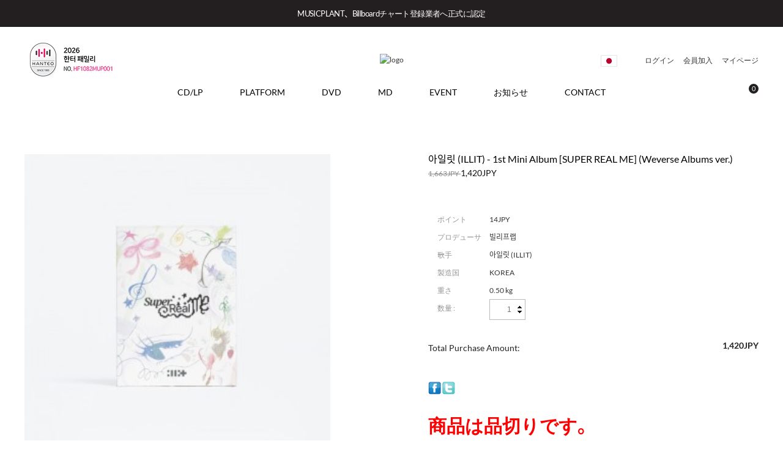

--- FILE ---
content_type: text/html; charset=utf-8
request_url: https://musicplant.co/Product/Detail/view/pid/10864/cid/354
body_size: 65164
content:
<!DOCTYPE HTML PUBLIC "-//W3C//DTD HTML 4.01//EN" "http://www.w3.org/TR/html4/strict.dtd">
<html>
    <head>
        <title>MUSICPLANT</title>
      <meta property="og:image" content="https://www.musicplant.co.kr/design/musicplant/9607/makeshop/bg/musicplant_logo_og.jpg">
		<meta http-equiv="X-UA-Compatible" content="IE=edge" />
        <meta name="description" content=""/>
        <meta name="keywords" content="stray kids, straykids,seventeen,bts,kpop" />
        <meta name="classification" content="" />
                <link rel="canonical" href="www.musicplant.co" />
        <link rel="shortcut icon" href="http://musicplant.hgodo.com/main_page/mp_favicon_icon.ico" />
        <!--  -->
        <!--  -->
        <!--  -->
        <!--  -->
        <!--  -->
        
        <link type="text/css" rel="stylesheet" href="//musicplant.co/storage/musicplantJP/www/frontstore/default_213/JP/Frontend/Layout/style.css?ver=1.1.2" />
<link type="text/css" rel="stylesheet" href="//musicplant.co/storage/musicplantJP/www/frontstore/default_213/JP/Frontend/Product/style.css" />
<link type="text/css" rel="stylesheet" href="//musicplant.co/storage/musicplantJP/www/frontstore/default_213/JP/Frontend/Product/Detail/style.css" />


<meta http-equiv="content-type" content="text/html; charset=utf-8" />


<script type="text/javascript" src="/Common/js/jquery.js"></script>
<script type="text/javascript" src="/Common/js/common.js"></script>
<script type="text/javascript" src="/Common/js/frontcommon.js"></script>
<script type="text/javascript" src="/Common/js/encoder.js"></script>
<script type="text/javascript" src="/Common/js/frontcommon_addon.js"></script>
<script type="text/javascript" src="/js/default/JP/Frontend/Product/Detail/view.2.js?ver=25121161"></script>
<script type="text/javascript" src="/Common/js/_makeshop_registerPrototype.js"></script>


<script type="text/javascript">
    makeshop.setVariable({
        currenturl : '/Product/Detail/view/pid/10864/cid/354',
        LIP : '//musicplant.co/storage/musicplantJP/www/frontstore/default_213/JP/Frontend/Layout/img',
        lang : 'JP',
        theme : '',
        img_server : 'https://musicplant.co/storage/musicplantJP/www',
        img_prefix : 'prefix'
    });
    LANG = {"GO_WISH":"\u304a\u6c17\u306b\u5165\u308a","INPUT_QUOTES_TAG":"\u4f7f\u7528\u3067\u304d\u306a\u3044\u7279\u6b8a\u6587\u5b57\u304c\u542b\u307e\u308c\u3066\u3044\u307e\u3059\u3002","EMPTY_COUNTRY_CODE":"\u56fd\u30b3\u30fc\u30c9\u3092\u5165\u529b\u3057\u3066\u304f\u3060\u3055\u3044\u3002","INPUT_ORDER_NUMBER":"\u6ce8\u6587\u756a\u53f7\u3092\u5165\u529b\u3057\u3066\u304f\u3060\u3055\u3044\u3002","NON_CERTIFIRED":"\u8a8d\u8a3c\u3055\u308c\u3066\u306a\u3044\u4f1a\u54e1\u3067\u3059\u3002","PASSWORD_CONFIRM":"\u30d1\u30b9\u30ef\u30fc\u30c9\u78ba\u8a8d\u6642\u306e\u56de\u7b54\u3092\u5165\u529b\u3057\u3066\u304f\u3060\u3055\u3044\u3002","CHECK_MAX_WEIGHT":"\u6ce8\u6587\u53ef\u80fd\u306a\u6700\u5927\u91cd\u91cf\u3092%s\u3092\u8d85\u904e\u307e\u3057\u305f\u3002\u3082\u3046\u4e00\u5ea6\u304a\u8a66\u3057\u304f\u3060\u3055\u3044\u3002 \u203b \u30ad\u30e3\u30f3\u30bb\u30eb\u30dc\u30bf\u30f3\u3092\u30af\u30ea\u30c3\u30af\u3059\u308b\u3068\u3001\u914d \u4f1a\u793e\u3092\u5909\u66f4\u3067\u304d\u307e\u3059\u3002","DISACCORD_PASSWORD":"\u30d1\u30b9\u30ef\u30fc\u30c9\u3068\u30d1\u30b9\u30ef\u30fc\u30c9\u78ba\u8a8d\u304c\u4e00\u81f4\u3057\u307e\u305b\u3093\u3002","CONFIRM_REAL_NAME":"\u5b9f\u540d\u78ba\u8a8d\u3092\u3057\u3066\u304f\u3060\u3055\u3044\u3002","INPUT_DELIVERY_INFO_AGAIN":"\u30af\u30fc\u30dd\u30f3\u4f7f\u7528\u5f8c\u306b\u914d\u9001\u5148\u3092\u5909\u66f4\u3059\u308b\u5834\u5408\u3001\u6539\u3081\u3066\u6ce8\u6587\u60c5\u5831\u3092\u5165\u529b\u3057\u3066\u304f\u3060\u3055\u3044\u3002","INPUT_ADDRESS_NAME":"\u914d\u9001\u5148\u540d\u3092\u5165\u529b\u3057\u3066\u304f\u3060\u3055\u3044\u3002","IMAGE_DELETE_WAITING_LIST":"\u3053\u306e\u30a4\u30e1\u30fc\u30b8\u3092\u30a4\u30e1\u30fc\u30b8\u8aac\u660e\u3068\u4e00\u7dd2\u306b\u524a\u9664\u5f85\u6a5f\u5217\u306b\u5165\u308c\u307e\u3059\u304b\uff1f\u767b\u9332\u30dc\u30bf\u30f3\u3092\u62bc\u3059\u3068\u6700\u7d42\u7684\u306b\u524a\u9664\u3055\u308c\u307e\u3059\u3002","EXCEED_ITEM_NUMBER":"\u6700\u5927\u6ce8\u6587\u53ef\u80fd\u54c1\u76ee\u306f30\u500b\u3067\u3059\u3002\u3082\u3046\u4e00\u5ea6\u304a\u8a66\u3057\u304f\u3060\u3055\u3044\u3002","ONLY_IMAGE":"\u753b\u50cf\u30d5\u30a1\u30a4\u30eb\u3092\u30a2\u30c3\u30d7\u30ed\u30fc\u30c9\u3057\u3066\u304f\u3060\u3055\u3044 (gif\uff0c png\uff0c jpg\uff0c jpeg\uff0c ico)","NON_DELIVERABLE_COUNTRY":"\u914d\u9001\u304c\u4e0d\u53ef\u80fd\u306a\u56fd\u3067\u3059\u3002","NO_SHIPPING_COMPANY":"\u914d\u9001\u53ef\u80fd\u306a\u914d\u9001\u4f1a\u793e\u306f\u3042\u308a\u307e\u305b\u3093\u3002","EXHAUSTED_COUPON":"The coupon is exhausted.","INPUT_RECEIVER_PORSONAL_INDEX":"\uac1c\uc778\ud1b5\uad00\uace0\uc720\ubd80\ud638 13\uc790\ub9ac\ub97c \uc785\ub825\ud574\uc8fc\uc138\uc694.","TEMPORARY_SOLDOUT":"\u4e00\u6642\u54c1\u5207\u308c","INVALID_COUPONCODE":"\u6709\u52b9\u306a\u30af\u30fc\u30dd\u30f3\u30b3\u30fc\u30c9\u3067\u306f\u3042\u308a\u307e\u305b\u3093.","INPUT_COUPONCODE":"\u00a0\u30af\u30fc\u30dd\u30f3\u30b3\u30fc\u30c9\u3092\u8f38\u5165\u3057\u3066\u304f\u3060\u3055\u3044.","DELETE_CART_Q":"\u5f53\u8a72\u5546\u54c1\u3092\u8cb7\u3044\u7269\u304b\u3054\u304b\u3089\u524a\u9664\u3057\u307e\u3059\u304b","GO_CART":"\u529b\u4e00\u535c\u3092\u898b\u308b","CONTINUE_SHOPPING":"\u30b7\u30e7\u30c3\u30d4\u30f3\u30b0\u3092\u7d9a\u3051\u308b","CART_ADDED_MOVE_CART":"\u30b7\u30e7\u30c3\u30d4\u30f3\u30b0\u30ab\u30fc\u30c8\u306b\u8ffd\u52a0\u3057\u307e\u3057\u305f.<br\/>\u30b7\u30e7\u30c3\u30d4\u30f3\u30b0\u30ab\u30fc\u30c8\u3092\u78ba\u8a8d\u3057\u307e\u3059\u304b?","LENGTH_TEXT_MIN":"\u6700\u5c0f\uff05s\u6587\u5b57\u307e\u3067\u5165\u529b\u53ef\u80fd\u3067\u3059\u3002","LENGTH_TEXT_MAX":"\u6700\u5927\uff05s\u6587\u5b57\u307e\u3067\u5165\u529b\u53ef\u80fd\u3067\u3059\u3002","UNUSABLE":"\u3053\u306e\u30e1\u30fc\u30eb\u30a2\u30c9\u30ec\u30b9\u306f\u3054\u5229\u7528\u3044\u305f\u3060\u3051\u307e\u305b","CHOOSE_DELETED_ADDRESS":"\u524a\u9664\u3057\u305f\u3044\u914d\u9001\u5148\u3092\u9078\u3093\u3067\u304f\u3060\u3055\u3044\u3002","CANT_UNCHECK_DEFAULT_ADDRESS":"\u57fa\u672c\u914d\u9001\u5148\u306e\u5834\u5408\u3001\u57fa\u672c\u914d\u9001\u5148\u8a2d\u5b9a\u30c1\u30a7\u30c3\u30af\u3092\u89e3\u9664\u3059\u308b\u3053\u3068\u304c\u3067\u304d\u307e\u305b\u3093\u3002","NO_MORE_ADD":"\u3053\u306e\u4ee5\u4e0a\u306f\u8ffd\u52a0\u3067\u304d\u307e\u305b\u3093\u3002","INPUT_ID_EMAIL":"ID \/\u30e1\u30fc\u30eb\u30a2\u30c9\u30ec\u30b9\u3092\u5165\u529b\u3057\u3066\u304f\u3060\u3055\u3044\u3002","DUPLICATE_EMAIL":"\u3059\u3067\u306b\u4f7f\u7528\u3055\u308c\u3066\u3044\u308b\u30e1\u30fc\u30eb\u30a2\u30c9\u30ec\u30b9\u3067\u3059\u3002","LOGIN_BY_EMAIL":"\u6b63\u5e38\u306b\u51e6\u7406\u3055\u308c\u307e\u3057\u305f\u3002\u3053\u308c\u304b\u3089\u30e1\u30fc\u30eb\u30a2\u30c9\u30ec\u30b9\u3067\u30ed\u30b0\u30a4\u30f3\u304c\u53ef\u80fd\u3067\u3059\u3002","CHECK_AGREEMENT":"\u5229\u7528\u898f\u7d04\/\u500b\u4eba\u60c5\u5831\u4fdd\u8b77\u65b9\u91dd\u3078\u306e\u540c\u610f\u3092\u30c1\u30a7\u30c3\u30af\u3057\u3066\u304f\u3060\u3055\u3044\u3002","INPUT_PASSWORD_TYPE_4":"\u82f1\u6587\/\u6570\u5b574\uff5e16\u6841\u3067\u5165\u529b\u3057\u3066\u304f\u3060\u3055\u3044\u3002","CHECK_MIN_ORDER_QTY":"%s\u500b\u4ee5\u4e0a\u6ce8\u6587\u53ef\u80fd\u3067\u3059\u3002","INPUT_PASSWORD_TYPE_3_8":"\u82f1\u6587\u30fb\u6570\u5b57\u30fb\u7279\u6b8a\u6587\u5b57\u306e\u3046\u30613\u7a2e\u985e\u4ee5\u4e0a\u306e\u7d44\u307f\u5408\u308f\u305b\u30018\uff5e16\u6841\u3067\u5165\u529b\u3057\u3066\u304f\u3060\u3055\u3044\u3002","INPUT_PASSWORD_TYPE_2_10":"\u82f1\u6587\u30fb\u6570\u5b57\u30fb\u7279\u6b8a\u6587\u5b57\u306e\u3046\u30612\u7a2e\u985e\u4ee5\u4e0a\u306e\u7d44\u307f\u5408\u308f\u305b\u300110\uff5e16\u3067\u5165\u529b\u3057\u3066\u304f\u3060\u3055\u3044\u3002","CHECK_PASSWD":"\u30d1\u30b9\u30ef\u30fc\u30c9\u306f4~20\u6841\u306e\u30a2\u30eb\u30d5\u30a1\u30d9\u30c3\u30c8\u30fb\u6570\u5b57\u306e\u307f\u8a2d\u5b9a\u53ef\u80fd\u3067\u3059\u3002","MISMATCH_HOSTING_PASSWD":"\u30a4\u30e1\u30fc\u30b8\u30db\u30b9\u30c6\u30a3\u30f3\u30b0\u306e\u30d1\u30b9\u30ef\u30fc\u30c9\u3068\u4e00\u81f4\u3057\u307e\u305b\u3093\u3002","INPUT_RE_HOSTING_PASSWD":"\u30a4\u30e1\u30fc\u30b8\u30db\u30b9\u30c6\u30a3\u30f3\u30b0\u306e\u30d1\u30b9\u30ef\u30fc\u30c9\u78ba\u8a8d\u3092\u5165\u529b\u3057\u3066\u304f\u3060\u3055\u3044\u3002","INPUT_HOSTING_PASSWD":"\u30a4\u30e1\u30fc\u30b8\u30db\u30b9\u30c6\u30a3\u30f3\u30b0\u306e\u30d1\u30b9\u30ef\u30fc\u30c9\u3092\u5165\u529b\u3057\u3066\u304f\u3060\u3055\u3044\u3002","INPUT_ADMIN_PASSWD":"\u7ba1\u7406\u8005\u30d1\u30b9\u30ef\u30fc\u30c9\u3092\u5165\u529b\u3057\u3066\u304f\u3060\u3055\u3044\u3002","ONLY_ADMIN":"\u7ba1\u7406\u8005\u306e\u307f\u5909\u66f4\u304c\u53ef\u80fd\u3067\u3059\u3002","BOOKMARK":"Ctrl   D\u3092\u62bc\u3057\u3066\u30d6\u30c3\u30af\u30de\u30fc\u30af\u3092\u8ffd\u52a0\u3057\u3066\u304f\u3060\u3055\u3044\u3002","INFO_WRONG":"\u60c5\u5831\u304c\u6b63\u3057\u304f\u3042\u308a\u307e\u305b\u3093\u3002","EXPIRED_KEY":"\u30ed\u30b0\u30a4\u30f3\u30ad\u30fc\u304c\u6e80\u4e86\u306b\u306a\u308a\u307e\u3057\u305f\u3002","SPAM_WRONG":"\u8a8d\u8a3c\u30b3\u30fc\u30c9\u304c\u6b63\u3057\u304f\u3042\u308a\u307e\u305b\u3093\u3002","ORDER_CART_STOCK_SOLDOUT":"\u54c1\u5207\u308c\u306e\u5546\u54c1\u304c\u5b58\u5728\u3057\u307e\u3059\u3002","INPUT_PASSWORD_VAILD":"\u30d1\u30b9\u30ef\u30fc\u30c9\u306f\u82f1\u6587\u30fb\u6570\u5b57\u306e\u7d44\u307f\u5408\u308f\u305b\u30014~12\u6841\u3067\u5165\u529b\u304f\u3060\u3055\u3044\u3002","INPUT_PASSWORD_IDCHK":"\u30d1\u30b9\u30ef\u30fc\u30c9\u306fID\u30684\u6587\u5b57\u4ee5\u4e0a\u9023\u7d9a\u3059\u308b\u6587\u5b57\u5217\u306f\u4f7f\u7528\u4e0d\u53ef\u3067\u3059\u3002","REGISTER_PASSWORD_MISMATCH":"\u30d1\u30b9\u30ef\u30fc\u30c9\u304c\u4e00\u81f4\u3057\u307e\u305b\u3093\u3002","INPUT_CAPTCHA":"\u8a8d\u8a3c\u30b3\u30fc\u30c9\u3092\u5165\u529b\u3057\u3066\u304f\u3060\u3055\u3044\u3002","CHECK_WISH_LIST":"\u30aa\u30d7\u30b7\u30e7\u30f3\u304c\u9078\u629e\u3055\u308c\u3066\u3044\u307e\u305b\u3093\u3002\u3082\u3046\u4e00\u5ea6\u30aa\u30d7\u30b7\u30e7\u30f3\u3092\u9078\u629e\u3057\u3066\u304f\u3060\u3055\u3044\u3002","USED_COUPON":"\u4f7f\u7528\u6e08\u307f\u306e\u30af\u30fc\u30dd\u30f3\u3067\u3059\u3002","INVALID_EACH_ISSUE":"\u5165\u529b\u3057\u305f1\u4eba\u5f53\u305f\u308a\u4f7f\u7528\u53ef\u80fd\u306a\u30af\u30fc\u30dd\u30f3\u6570\u304c\u6b63\u3057\u304f\u3042\u308a\u307e\u305b\u3093\u3002","INVALID_MAX_ISSUE":"\u5165\u529b\u3057\u305f\u30af\u30fc\u30dd\u30f3\u767a\u884c\u6570\u304c\u6b63\u3057\u304f\u3042\u308a\u307e\u305b\u3093\u3002","INVALID_COUPON":"\u30af\u30fc\u30dd\u30f3\u304c\u6709\u52b9\u3067\u306f\u3042\u308a\u307e\u305b\u3093\u3002","VALID_PRODUCT":"\u4e00\u90e8\u5546\u54c1\u60c5\u5831\u304c\u6b63\u3057\u304f\u3042\u308a\u307e\u305b\u3093\u3002\u6539\u3081\u3066\u6ce8\u6587\u3057\u3066\u304f\u3060\u3055\u3044\u3002","SELECT_DELIVERY":"\u914d\u9001\u793e\u3092\u9078\u629e\u3057\u3066\u304f\u3060\u3055\u3044.","ATTEMPT":"\u3082\u3046\u4e00\u5ea6\u304a\u8a66\u3057\u304f\u3060\u3055\u3044\u3002","COMPLETE_FREEGIFT":"\u3054\u6ce8\u6587\u3042\u308a\u304c\u3068\u3046\u3054\u3056\u3044\u307e\u3059\u3002\u9078\u629e\u3057\u305f\u30ce\u30d9\u30eb\u30c6\u30a3\u306f\u6ce8\u6587\u78ba\u8a8d\u30e1\u30fc\u30eb\u304c\u9001\u4fe1\u3055\u308c\u307e\u305b\u3093\u304c\u6ce8\u6587\u7167\u4f1a\u3067\u78ba\u8a8d\u3059\u308b\u3053\u3068\u304c\u3067\u304d\u307e\u3059\u3002","COMPLETE_SELECTION":"\u9078\u629e\u5b8c\u4e86\u306e\u5f8c\u306b\u306f\u30ce\u30d9\u30eb\u30c6\u30a3\u5909\u66f4\u304c\u3067\u304d\u307e\u305b\u3093\u3002","SELECT_FREEGIFT":"\u30ce\u30d9\u30eb\u30c6\u30a3\u3092\u9078\u629e\u3057\u306a\u3044\u3067\u3053\u306e\u307e\u307e\u9032\u884c\u3057\u307e\u3059\u304b\uff1f","ORDER_CART_STOCK_CHECK":"\u5728\u5eab\u78ba\u8a8d\u4e2d\u3067\u3059\u3002<br>\u3057\u3070\u3089\u304f\u304a\u5f85\u3061\u304f\u3060\u3055\u3044\u3002","CHECK_ORDER_QTY":"\u6700\u5927\u6ce8\u6587\u53ef\u80fd\u306a\u6570\u91cf%s\u500b\u3092\u8d85\u3048\u307e\u3057\u305f\u3002\u3082\u3046\u4e00\u5ea6\u304a\u8a66\u3057\u304f\u3060\u3055\u3044\u3002","ORDER_NUM_MISMATCH":"\u5bfe\u8c61\u6ce8\u6587\u756a\u53f7\u304c\u5b58\u5728\u3057\u307e\u305b\u3093\u3002","INVALID_ORDER_PASSWORD_LENGTH":"\u30d1\u30b9\u30ef\u30fc\u30c9\u306f\u6587\u5b57\u30fb\u6570\u5b57\u306e\u7d44\u307f\u5408\u308f\u305b\u30014\u301c12\u6841\u3067\u5165\u529b\u3057\u3066\u304f\u3060\u3055\u3044\u3002","ONLY_NUM":"\u90f5\u4fbf\u756a\u53f7\u3001 \u96fb\u8a71\u756a\u53f7\u3001\u643a\u5e2f\u96fb\u8a71\u306f\u6570\u5b57\u306e\u307f\u5165\u529b\u53ef\u80fd\u3067\u3059\u3002","NOT_EXIST_ID":"\u5165\u529b\u3057\u305f\u30ed\u30b0\u30a4\u30f3ID\u307e\u305f\u306f\u30d1\u30b9\u30ef\u30fc\u30c9\u306b\u8aa4\u308a\u304c\u3042\u308a\u307e\u3059\u3002","NO_SUCH_PASSWORD":"\u540d\u524d\u3068\u30e1\u30fc\u30eb\u30a2\u30c9\u30ec\u30b9\u304c\u304c\u5b58\u5728\u3057\u307e\u305b\u3093\u3002","INPUT_PHONE":"\u96fb\u8a71\u756a\u53f7\u3092\u5165\u529b\u3057\u3066\u304f\u3060\u3055\u3044\u3002","MEMBER_WITHDRAW":"\u4f1a\u54e1\u9000\u4f1a\u6642\u3001\u4f1a\u54e1\u69d8\u306e\u5168\u3066\u306e\u8cfc\u5165\u5c65\u6b74\u3001\u9810\u308a\u91d1\u3001\u30dd\u30a4\u30f3\u30c8\u304c\u7834\u68c4\u3055\u308c\u307e\u3059\u3002\u9000\u4f1a\u3057\u307e\u3059\u304b\uff1f","INPUT_RECEIVER_ZIP_CODE":"\u914d\u9001\u5148\u306e\u90f5\u4fbf\u756a\u53f7\u304c\u3042\u308a\u307e\u305b\u3093\u3002\u5fc5\u9808\u5165\u529b\u9805\u76ee\u3067\u3059\u3002","INPUT_RECEIVER_MAIL":"\u914d\u9001\u5148\u306e\u30e1\u30fc\u30eb\u30a2\u30c9\u30ec\u30b9\u304c\u3042\u308a\u307e\u305b\u3093\u3002\u5fc5\u9808\u5165\u529b\u9805\u76ee\u3067\u3059\u3002","INPUT_RECEIVER_TEL_COUNTRY":"\u914d\u9001\u5148\u306e\u96fb\u8a71\u756a\u53f7\u306e\u56fd\u30b3\u30fc\u30c9\u304c\u3042\u308a\u307e\u305b\u3093\u3002\u5fc5\u9808\u5165\u529b\u9805\u76ee\u3067\u3059\u3002","INPUT_ADDRESS_STATE":"\u90e1\/\u533a\u3092\u5165\u529b\u3057\u3066\u304f\u3060\u3055\u3044\u3002","INPUT_ADDRESS_CITY":"\u5e02\/\u9053\u3092\u5165\u529b\u3057\u3066\u304f\u3060\u3055\u3044\u3002","CORRECT_EMAIL":"\u4f7f\u7528\u53ef\u80fd\u306a\u30e1\u30fc\u30eb\u30a2\u30c9\u30ec\u30b9\u3067\u3059\u3002","INPUT_ADDRESS_STREET":"\u8a73\u7d30\u4f4f\u6240\u3092\u5165\u529b\u3057\u3066\u304f\u3060\u3055\u3044\u3002","NONE_CART":"\u6ce8\u6587\u3067\u304d\u308b\u91d1\u984d\u3067\u306f\u3042\u308a\u307e\u305b\u3093\u3002\u9867\u5ba2\u30bb\u30f3\u30bf\u30fc\u306b\u304a\u554f\u3044\u5408\u308f\u305b\u304f\u3060\u3055\u3044\u3002","INPUT_PASSWORD_DEL":"\u30d1\u30b9\u30ef\u30fc\u30c9\u304c\u4e00\u81f4\u3059\u308b\u3068\u524a\u9664\u3055\u308c\u307e\u3059\u3002\u51e6\u7406\u3092\u7d9a\u3051\u307e\u3059\u304b\uff1f","CONTENT":"\u5185\u5bb9\u3092\u5165\u529b\u3057\u3066\u304f\u3060\u3055\u3044\u3002","SELECT_COUNTRY":"\u56fd\u3092\u9078\u629e\u3057\u3066\u304f\u3060\u3055\u3044\u3002","INPUT_ADDRESS":"\u4f4f\u6240\u3092\u5165\u529b\u3057\u3066\u304f\u3060\u3055\u3044\u3002","INPUT_MAIL":"\u30e1\u30fc\u30eb\u30a2\u30c9\u30ec\u30b9\u3092\u5165\u529b\u3057\u3066\u304f\u3060\u3055\u3044\u3002","SELECT_CN_ADDRESS":"\u7701\/\u5e02\/\u533a\u3092\u9078\u629e\u3057\u3066\u304f\u3060\u3055\u3044\u3002","INPUT_ZIP_CODE":"\u90f5\u4fbf\u756a\u53f7\u3092\u5165\u529b\u3057\u3066\u304f\u3060\u3055\u3044\u3002","INPUT_NAME":"\u304a\u540d\u524d\u3092\u5165\u529b\u3057\u3066\u304f\u3060\u3055\u3044\u3002","INPUT_PASSWORD_CHECK":"\u30d1\u30b9\u30ef\u30fc\u30c9\u78ba\u8a8d\u3092\u5165\u529b\u3057\u3066\u304f\u3060\u3055\u3044\u3002","ID_CONDITION":"\u82f1\u6587(\u5c0f\u6587\u5b57)\u53c8\u306f\u6570\u5b57\u306e\uff14~16\u6841\u3067\u5165\u529b\u3057\u3066\u304f\u3060\u3055\u3044\u3002","COUPON_ERROR":"\u30af\u30fc\u30dd\u30f3\u756a\u53f7\u304c\u306a\u3044\u304b\u3001\u9032\u884c\u4e2d\u306e\u30a4\u30d9\u30f3\u30c8\u304c\u3042\u308a\u307e\u305b\u3093\u3002","FAIL_COUPON":"\u30af\u30fc\u30dd\u30f3\u767a\u884c\u306b\u5931\u6557\u3057\u307e\u3057\u305f\u3002","EXISTING_COUPON":"\u3059\u3067\u306b\u5b58\u5728\u3059\u308b\u30af\u30fc\u30dd\u30f3\u3067\u3059\u3002","COUPON_INFO_ERROR":"\u7121\u52b9\u306a\u30af\u30fc\u30dd\u30f3\u3067\u3059\u3002","ISSUE_COUPON":"\u30af\u30fc\u30dd\u30f3\u304c\u767a\u884c\u3055\u308c\u307e\u3057\u305f\u3002","LOGIN_PLEASE":"\u30ed\u30b0\u30a4\u30f3\u3057\u3066\u304f\u3060\u3055\u3044","INPUT_ID":"ID\u3092\u5165\u529b\u3057\u3066\u304f\u3060\u3055\u3044\u3002","EXCEPTIONAL_ACCESS":"\u4e0d\u6b63\u306a\u30a2\u30af\u30bb\u30b9\u3067\u3059\u3002","SOCIAL_SECURITY_NUMBER_BE_REGISTERED":"\u3059\u3067\u306b\u767b\u9332\u3055\u308c\u305f\u4f4f\u6c11\u767b\u9332\u756a\u53f7\u3067\u3059\u3002","BUSINESS_NUMBER":"\u4e8b\u696d\u8005\u756a\u53f7","USABLE_PASSWORD":"\u4f7f\u7528\u53ef\u80fd\u306a\u30d1\u30b9\u30ef\u30fc\u30c9\u3067\u3059\u3002","INVALID_PASSWORD_LENGTH":"\u30d1\u30b9\u30ef\u30fc\u30c9\u306f4~20\u6841\u3067\u5165\u529b\u3057\u3066\u304f\u3060\u3055\u3044\u3002","NEED_ID":"ID\u3092\u5165\u529b\u3057\u3066\u304f\u3060\u3055\u3044\u3002","EXISTING_IPIN":"\u65e2\u306b\u767b\u9332\u3055\u308c\u305fi-PIN\u756a\u53f7\u3067\u3059\u3002","ATTENDANCE":"\u4eca\u65e5\u3067%s\u65e5\u9023\u7d9a\u51fa\u5e2d\u3057\u3066\u3044\u307e\u3059\u3002","FIRST_ATTENDANCE":"\u4eca\u65e5\u304c\u521d\u9023\u7d9a\u51fa\u5e2d\u3067\u3059\u3002","CONFIRM_ID":"ID\u3092\u78ba\u8a8d\u3057\u3066\u304f\u3060\u3055\u3044\u3002","NO_SUCH_ID":"\u767b\u9332\u3055\u308c\u305fID\u304c\u898b\u3064\u304b\u308a\u307e\u305b\u3093\u3002","NO_SUCH_NAME_NUMBER":"\u540d\u524d\u307e\u305f\u306f\u6ce8\u6587\u767b\u9332\u756a\u53f7\u304c\u5b58\u5728\u3057\u307e\u305b\u3093\u3002","SEARCH_PASSWORD":"ID\u306f%s\u3067\u3059\u3002\u30d1\u30b9\u30ef\u30fc\u30c9\u3092\u691c\u7d22\u3057\u307e\u3059\u304b\uff1f","CONFIRM_SOCIAL_SECURITY_NUMBER":"\u4f4f\u6c11\u767b\u9332\u756a\u53f7\u3092\u78ba\u8a8d\u3057\u3066\u304f\u3060\u3055\u3044\u3002","CELLPHONE":"\u643a\u5e2f\u96fb\u8a71","CONFIRM_NAME":"\u540d\u524d\u3092\u78ba\u8a8d\u3057\u3066\u304f\u3060\u3055\u3044\u3002","CERTIFICATION":"\u8a8d\u8a3c\u3055\u308c\u307e\u3057\u305f\u3002","MEMBER_JOIN":"\u3053\u306e\u5185\u5bb9\u3067\u4f1a\u54e1\u767b\u9332\u3057\u307e\u3059\u304b\uff1f","PASSWORD_MISMATCH":"ID\u53c8\u306f\u30d1\u30b9\u30ef\u30fc\u30c9\u304c\u4e00\u81f4\u3057\u307e\u305b\u3093\u3002","INPUT_PASSWORD":"\u30d1\u30b9\u30ef\u30fc\u30c9\u3092\u5165\u529b\u3057\u3066\u304f\u3060\u3055\u3044\u3002","CONFIRM_ID_DUPLICATION":"ID\u91cd\u8907\u30c1\u30a7\u30c3\u30af\u3092\u3057\u3066\u304f\u3060\u3055\u3044\u3002","USABLE":"\u4f7f\u7528\u53ef\u80fd","SOCIAL_SECURITY_ NUMBER_BE_REGISTERED":"\u3059\u3067\u306b\u767b\u9332\u3055\u308c\u305f\u4f4f\u6c11\u767b\u9332\u756a\u53f7\u3067\u3059\u3002","INCORRECT_INFO":"\u5165\u529b\u3055\u308c\u305f\u60c5\u5831\u304c\u6b63\u3057\u304f\u3042\u308a\u307e\u305b\u3093\u3002","REAL_NAME_CERTIFICATION":"\u5b9f\u540d\u8a8d\u8a3c\u3055\u308c\u307e\u3057\u305f\u3002","INPUT_CORRECTLY":"\u6b63\u3057\u304f\u5165\u529b\u3057\u3066\u304f\u3060\u3055\u3044\u3002","SELECT_ONE":"1\u3064\u306e\u307f\u9078\u629e\u3067\u304d\u307e\u3059\u3002","SOCIAL_NUMBER":"\u4f4f\u6c11\u767b\u9332\u756a\u53f7","SELECT_FREE_GIFT":"\u30ce\u30d9\u30eb\u30c6\u30a3\u3092\u9078\u629e\u3057\u3066\u304f\u3060\u3055\u3044\u3002","APPLICATION_WAIT":"\u9069\u7528\u4e2d\u3067\u3059\u3002\u3057\u3070\u3089\u304f\u304a\u5f85\u3061\u304f\u3060\u3055\u3044\u3002","SELECT_COUPON":"\u9069\u7528\u3059\u308b\u30af\u30fc\u30dd\u30f3\u3092\u9078\u629e\u3057\u3066\u304f\u3060\u3055\u3044\u3002","PAYMENT_COMPLETION":"\u6c7a\u6e08\u5b8c\u4e86","EXCEED_POINT_CMONEY":"\u30dd\u30a4\u30f3\u30c8\u53c8\u306f\u9810\u308a\u91d1 %s\u304c\u6c7a\u6e08\u91d1\u984d \uff05s\u3092\u8d85\u904e\u3057\u307e\u3057\u305f\u3002","PAYMENT":"\u6c7a\u6e08\u9032\u884c\u4e2d\u3067\u3059\u3002","INPUT_RECEIVER_TEL":"\u914d\u9001\u5148\u306e\u96fb\u8a71\u756a\u53f7\u304c\u767b\u9332\u3055\u308c\u3066\u3044\u307e\u305b\u3093\u3002\u5fc5\u9808\u9805\u76ee\u3067\u3059\u3002","EXCEED_POINT":"\u4fdd\u6709\u3057\u3066\u3044\u308b\u30dd\u30a4\u30f3\u30c8\u3088\u308a\u591a\u304f\u5165\u529b\u3055\u308c\u3066\u3044\u307e\u3059\u3002","ESCROW_ORDER":"\u30a8\u30b9\u30af\u30ed\u30fc\u6ce8\u6587\u6642\u3001\u90e8\u5206\u767a\u9001\u30fb\u4e00\u90e8\u53d6\u6d88\u30fb\u5909\u66f4\u304c\u3067\u304d\u307e\u305b\u3093\u306e\u3067\u3054\u6ce8\u610f\u304f\u3060\u3055\u3044\u3002","MAXIMUM_POINT":"1\u56de\u8cfc\u5165\u6642\u3001\u6700\u5927\u30dd\u30a4\u30f3\u30c8\u4f7f\u7528\u91d1\u984d\u306f\uff08\u3000\uff09\u3067\u3059\u3002","MINIMUM_POINT":"\u30dd\u30a4\u30f3\u30c8\u306f\u6700\u5c0f%s\u4ee5\u4e0a\u304b\u3089\u6c7a\u6e08\u3067\u304d\u307e\u3059\u3002","SELECT_PAYMENT_TYPE":"\u6c7a\u6e08\u30bf\u30a4\u30d7\u3092\u9078\u629e\u3057\u3066\u304f\u3060\u3055\u3044\u3002","MOVE_SHOPPING_BASKET":"[\u6ce8\u6587\u66f8\u4f5c\u6210]\u3067\u306f\u5546\u54c1\u524a\u9664\u304c\u3067\u304d\u307e\u305b\u3093\u3002\u30ab\u30fc\u30c8\u306b\u79fb\u52d5\u3057\u307e\u3059\u304b\uff1f","POLICY_AGREEMENT":"\u975e\u4f1a\u54e1\u8cfc\u5165\u53ca\u3073\u6c7a\u6e08\u6642\u3001\u500b\u4eba\u60c5\u5831\u4fdd\u8b77\u65b9\u91dd\u3078\u306e\u540c\u610f\u304c\u5fc5\u8981\u3067\u3059\u3002","INPUT_ORDER_PASSWORD":"\u30d1\u30b9\u30ef\u30fc\u30c9\u3092\u5165\u529b\u3057\u3066\u304f\u3060\u3055\u3044\u3002","INPUT_RECEIVER_ADDRESS":"\u914d\u9001\u5148\u306e\u4f4f\u6240\u304c\u5165\u529b\u3055\u308c\u3066\u3044\u307e\u305b\u3093\u3002\u5fc5\u9808\u9805\u76ee\u3067\u3059\u3002","INPUT_RECEIVER_NAME":"\u53d7\u53d6\u4eba\u540d\u304c\u5165\u529b\u3055\u308c\u3066\u3044\u307e\u305b\u3093\u3002\u5fc5\u9808\u9805\u76ee\u3067\u3059\u3002","INPUT_ORDERER_MAIL":"\u6ce8\u6587\u8005\u306e\u30e1\u30fc\u30eb\u30a2\u30c9\u30ec\u30b9\u304c\u5165\u529b\u3055\u308c\u3066\u3044\u307e\u305b\u3093\u3002\u5fc5\u9808\u9805\u76ee\u3067\u3059\u3002","INPUT_ORDERER_TEL":"\u6ce8\u6587\u8005\u306e\u96fb\u8a71\u756a\u53f7\u304c\u5165\u529b\u3055\u308c\u3066\u3044\u307e\u305b\u3093\u3002\u5fc5\u9808\u9805\u76ee\u3067\u3059\u3002","INPUT_ORDERER_NAME":"\u6ce8\u6587\u8005\u540d\u304c\u5165\u529b\u3055\u308c\u3066\u3044\u307e\u305b\u3093\u3002\u5fc5\u9808\u9805\u76ee\u3067\u3059\u3002","CANCEL_PAYMENT":"\u6c7a\u6e08\u304c\u53d6\u6d88\u3055\u308c\u307e\u3057\u305f\u3002","FILE_DELETE_WAITING_LIST":"\u3053\u306e\u30d5\u30a1\u30a4\u30eb\u3092\u524a\u9664\u5f85\u6a5f\u5217\u306b\u5165\u308c\u307e\u3059\u304b\uff1f\u767b\u9332\u30dc\u30bf\u30f3\u3092\u62bc\u3059\u3068\u6700\u7d42\u7684\u306b\u524a\u9664\u3055\u308c\u307e\u3059\u3002","INSTALL_PLUGIN":"\u30a4\u30cb\u30da\u30a4\u30d7\u30e9\u30b0\u30a4\u30f3\u3092\u30a4\u30f3\u30b9\u30c8\u30fc\u30eb\u3055\u308c\u3066\u3044\u307e\u305b\u3093\u3002\u5b89\u5168\u306a\u6c7a\u6e08\u306e\u305f\u3081\u306b\u30a4\u30cb\u30da\u30a4\u30d7\u30e9\u30b0\u30a4\u30f3\u306e\u30a4\u30f3\u30b9\u30c8\u30fc\u30eb\u304c\u5fc5\u8981\u306b\u306a\u308a\u307e\u3059\u3002\u518d\u30a4\u30f3\u30b9\u30c8\u30fc\u30eb\u3059\u308b\u306b\u306fCtrl   F5\u30ad\u30fc\u3092\u62bc\u3059\u304b\u3001\u307e\u305f\u306f\u30e1\u30cb\u30e5\u30fc\u306e[\u8868\u793a\/\u66f4\u65b0]\u3092\u9078\u629e\u3057\u3066\u304f\u3060\u3055\u3044\u3002","INPUT_PRODUCT_NAME":"\u5546\u54c1\u540d\u304c\u767b\u9332\u3055\u308c\u3066\u307e\u305b\u3093\u3002\u5fc5\u9808\u9805\u76ee\u3067\u3059\u3002","INPUT_BANK":"\u632f\u8fbc\u9280\u884c\u3092\u5165\u529b\u3057\u3066\u304f\u3060\u3055\u3044\u3002","INPUT_PAYER":"\u5165\u91d1\u8005\u540d\u3092\u5165\u529b\u3057\u3066\u304f\u3060\u3055\u3044\u3002","DELETE":"\u524a\u9664","UPLOAD_SUCCESS":"\u6b63\u5e38\u306b\u30a2\u30c3\u30d7\u30ed\u30fc\u30c9\u3055\u308c\u307e\u3057\u305f\u3002","DELETE_WISH":"\u5bfe\u8c61\u5546\u54c1\u3092\u304a\u6c17\u306b\u5165\u308a\u30ea\u30b9\u30c8\u304b\u3089\u524a\u9664\u3057\u307e\u3059\u304b\uff1f","INPUT_ORDER_AMOUNT":"\u6ce8\u6587\u91d1\u984d\u3092\u5165\u529b\u3057\u3066\u304f\u3060\u3055\u3044\u3002","INPUT_NUMBER":"\u756a\u53f7\u3092\u5165\u529b\u3057\u3066\u304f\u3060\u3055\u3044\u3002","ABNORMAL_TAX":"\u7a0e\u91d1\u8a08\u7b97\u5024\u304c\u6b63\u3057\u304f\u3042\u308a\u307e\u305b\u3093\u3002","CANCEL":"\u672c\u5f53\u306b\u53d6\u308a\u6d88\u3057\u307e\u3059\u304b?","QTY_ERROR":"\u6570\u91cf\u30a8\u30e9\u30fc\u3067\u3059\u3002","NO_PRODUCT":"\u9078\u629e\u3055\u308c\u305f\u5546\u54c1\u304c\u3042\u308a\u307e\u305b\u3093\u3002","DELETE_ERROR":"\u524a\u9664\u30c1\u30a7\u30c3\u30af\u30a8\u30e9\u30fc\u3067\u3059\u3002","SELECT_PRODUCT":"\u5546\u54c1\u3092\u9078\u629e\u3057\u3066\u304f\u3060\u3055\u3044\u3002","SEARCH_ADDRESS":"\u4f4f\u6240\u3092\u691c\u7d22\u3057\u3066\u304f\u3060\u3055\u3044\u3002","CHANGE_PASSWORD":"\u30d1\u30b9\u30ef\u30fc\u30c9\u3092\u5909\u66f4\u3057\u307e\u3059\u304b\uff1f","NEW_PASSWORD_MISMATCH":"\u65b0\u3057\u3044\u30d1\u30b9\u30ef\u30fc\u30c9\u304c\u4e00\u81f4\u3057\u307e\u305b\u3093\u3002","NEW_PASSWORD":"\u65b0\u3057\u3044\u30d1\u30b9\u30ef\u30fc\u30c9\u3092\u5165\u529b\u3057\u3066\u304f\u3060\u3055\u3044\u3002","PRESENT_PASSWORD":"\u73fe\u5728\u30d1\u30b9\u30ef\u30fc\u30c9\u3092\u5165\u529b\u3057\u3066\u304f\u3060\u3055\u3044\u3002","RUN":"\u5b9f\u884c\u3057\u307e\u3059\u304b\uff1f","SELECT_OPTION":"\u30aa\u30d7\u30b7\u30e7\u30f3\u3092\u9078\u629e\u3057\u3066\u304f\u3060\u3055\u3044\u3002","NO_SEARCH_RESULT":"\u691c\u7d22\u7d50\u679c\u304c\u3042\u308a\u307e\u305b\u3093\u3002","WAIT":"\u3057\u3070\u3089\u304f\u304a\u5f85\u3061\u304f\u3060\u3055\u3044\u3002","INPUT_VILLAGE":"\u6d1e\u540d\u3092\u5165\u529b\u3057\u3066\u304f\u3060\u3055\u3044\u3002","MODIFY_MEMBER_INFO":"\u4f1a\u54e1\u60c5\u5831\u3092\u4fee\u6b63\u3057\u307e\u3059\u304b\uff1f","INCORRECT_EMAIL":"\u30e1\u30fc\u30eb\u30a2\u30c9\u30ec\u30b9\u304c\u6b63\u3057\u304f\u3042\u308a\u307e\u305b\u3093\u3002","INCORRECT_CELLPHONE":"\u643a\u5e2f\u756a\u53f7\u3092\u5165\u529b\u3057\u3066\u304f\u3060\u3055\u3044\u3002","INCORRECT_PHONE":"\u96fb\u8a71\u756a\u53f7\u304c\u6b63\u3057\u304f\u3042\u308a\u307e\u305b\u3093\u3002","INCORRECT_ADDRESS":"\u4f4f\u6240\u304c\u6b63\u3057\u304f\u3042\u308a\u307e\u305b\u3093\u3002","NO_PRODUCT_OPTION":"\u9078\u629e\u3055\u308c\u305f\u30a2\u30a4\u30c6\u30e0\u304c\u5b58\u5728\u3057\u306a\u3044\u304b\u3001\u30aa\u30d7\u30b7\u30e7\u30f3\u304c\u9078\u629e\u3055\u308c\u3066\u3044\u307e\u305b\u3093\u3002","SOLDOUT":"[\u54c1\u5207]","DELETE_Q":"\u524a\u9664\u3057\u307e\u3059\u304b\uff1f","POINT_FAILURE":"\u30dd\u30a4\u30f3\u30c8\u304c\u7a4d\u7acb\u3055\u308c\u307e\u305b\u3093\u3067\u3057\u305f\u3002\u3082\u3046\u4e00\u5ea6\u304a\u8a66\u3057\u304f\u3060\u3055\u3044\u3002","NEED_LOGIN_GO_TO":"\u30ed\u30b0\u30a4\u30f3\u304c\u5fc5\u8981\u306a\u30b5\u30fc\u30d3\u30b9\u3067\u3059\u3002_BR_\u30ed\u30b0\u30a4\u30f3\u753b\u9762\u306b\u79fb\u52d5\u3057\u307e\u3059\u304b\uff1f","PURCHASE_RESTRICTIONS":"\u8ca9\u58f2\u5236\u9650\u306b\u3088\u308b\u9805\u76ee\u9078\u629e\u304c\u5fc5\u8981\u306a\u5546\u54c1\u3067\u3059._BR_ \u5546\u54c1\u8a73\u7d30\u30da\u30fc\u30b8\u306b\u79fb\u52d5\u3057\u3066\u30a2\u30a4\u30c6\u30e0\u3092\u9078\u629e\u3057\u307e\u3059\u304b\uff1f","SELECT_ITEM":"- \u9805\u76ee\u3092\u9078\u629e\u3057\u3066\u304f\u3060\u3055\u3044.","INPUT_PASSWORD_TYPE_2_8":"\u7d9a\u884c\u3059\u308b\u306b\u306f\u30d1\u30b9\u30ef\u30fc\u30c9\u3092\u5165\u529b\u3057\u3066\u304f\u3060\u3055\u3044\u3002","WISH_ADDED_MOVE_WISH":"\u304a\u6c17\u306b\u5165\u308a\u30ea\u30b9\u30c8\u306b\u8ffd\u52a0\u3057\u307e\u3057\u305f.<br\/>\u304a\u6c17\u306b\u5165\u308a\u30ea\u30b9\u30c8\u3092\u78ba\u8a8d\u3057\u307e\u3059\u304b?","AFTER_LOGIN_COUPON":"\u30ed\u30b0\u30a4\u30f3\u5f8c\u3001\u30af\u30fc\u30dd\u30f3\u306e\u30c0\u30a6\u30f3\u30ed\u30fc\u30c9\u304c\u53ef\u80fd\u3067\u3059.","TARGET_DOWNLOAD_COUPON":"\u30af\u30fc\u30dd\u30f3\u767a\u884c\u5bfe\u8c61\u306e\u30e1\u30f3\u30d0\u30fc\u3067\u306f\u3042\u308a\u307e\u305b\u3093.","SUCCESS_DOWNLOAD_COUPON":"\u30af\u30fc\u30dd\u30f3\u304c\u767a\u884c\u3055\u308c\u307e\u3057\u305f.","EACH_DOWNLOAD_COUPON":"\u3059\u3067\u306b\u30af\u30fc\u30dd\u30f3\u306e\u767a\u884c\u3092\u53d7\u3051\u3066\u3044\u307e\u3059.","INVALID_DOWNLOAD_COUPON":"\u7121\u52b9\u306a\u30af\u30fc\u30dd\u30f3\u3067\u3059.","MAX_DOWNLOAD_COUPON":"\u5148\u7740\u9806\u3067\u7de0\u3081\u5207\u3089\u308c\u307e\u3057\u305f.","EXCEED_CMONEY":"\u4fdd\u6709\u3057\u3066\u3044\u308b\u30c7\u30dd\u30b8\u30c3\u30c8\u91d1\u984d\u3088\u308a\u591a\u304f\u5165\u529b\u3055\u308c\u3066\u3044\u307e\u3059\u3002","COUPON_APPLICATION":"\u30af\u30fc\u30dd\u30f3\u9069\u7528\u5f8c\u3001\u30c7\u30dd\u30b8\u30c3\u30c8\u3068\u30dd\u30a4\u30f3\u30c8\u3092\u518d\u8a2d\u5b9a\u3059\u308b\u5fc5\u8981\u304c\u3042\u308a\u307e\u3059\u3002","COUPON_REG_SCREEN":"\u6c7a\u6e08\u30da\u30fc\u30b8\u3092\u96e2\u308c\u3001\u30af\u30fc\u30dd\u30f3\u767b\u9332\u753b\u9762\u306b\u79fb\u52d5\u3057\u307e\u3059\u3002","COUPON_HAS_EXPIRED":"\u30af\u30fc\u30dd\u30f3\u306e\u6709\u52b9\u671f\u9650\u304c\u5207\u308c\u3066\u3044\u307e\u3059\u3002","REGISTRATION":"\u767b\u9332\u3055\u308c\u307e\u3057\u305f\u3002","REGISTER_MYPAGE":"\u767b\u9332\u3055\u308c\u307e\u3057\u305f\u3002\u8fd4\u7b54\u304c\u4f5c\u6210\u3055\u308c\u305f\u5f8c\u306f\u30de\u30a4\u30da\u30fc\u30b8\u3067\u3082\u78ba\u8a8d\u53ef\u80fd\u3067\u3059\u3002","DELETE_RECENT":"\u3053\u306e\u5546\u54c1\u3092\u6700\u8fd1\u898b\u305f\u30ea\u30b9\u30c8\u304b\u3089\u524a\u9664\u3057\u307e\u3059\u304b?","EVENT_ENTRY_INPUT_MISS":"\u30a4\u30d9\u30f3\u30c8\u5fdc\u52df\u9805\u76ee\u3092\u5165\u529b\u3057\u3066\u304f\u3060\u3055\u3044\u3002","DELETE_FAIL":"\u524a\u9664\u306b\u5931\u6557\u3057\u307e\u3057\u305f\u3002","EVENT_ENTRY_MUST_AGREE":"\u898f\u7d04\u306b\u540c\u610f\u3057\u3066\u3044\u305f\u3060\u304b\u306a\u3044\u3068\u30a4\u30d9\u30f3\u30c8\u306e\u5fdc\u52df\u304c\u3067\u304d\u307e\u305b\u3093\u3002","JS_PROCESSED_NORMALLY":"\u6b63\u5e38\u7684\u306b\u51e6\u7406\u3055\u308c\u307e\u3057\u305f\u3002","INVALID_BIRTH_DATE":"\u7121\u52b9\u306a\u751f\u5e74\u6708\u65e5\u3067\u3059\u3002","INPUT_BIRTH_DATE":"\u751f\u5e74\u6708\u65e5\u3092\u5165\u529b\u3057\u3066\u304f\u3060\u3055\u3044\u3002"}
        jQuery(function($) {
        $('img.bindChangeImage').hover(
        function() {
            $(this).attr('data2', $(this).attr('src'));
            $(this).attr('src', $(this).attr('data'));
        },
        function() {
            $(this).attr('src', $(this).attr('data2'));
        }
    );
    });
</script>
          
		        
    </head>
    <body>


<style type="text/css">
#productDetail .loc-navi { margin-top: 30px; padding-bottom: 5px; border-bottom: 1px solid #e5e5e5; }
#productDetail .page-body { margin-top: 55px; }
/* 상단 섬네일, 상품 옵션 정보 */
#productDetail .thumb-info { zoom: 1; }
#productDetail .thumb-info:after { content: ""; display: block; clear: both; }
/* 섬네일 */
#productDetail .thumb-info .thumb-wrap { float: left; width: 343px; }
#productDetail .thumb-info .thumb { width: 343px;}
#productDetail .thumb-info .thumb img { display: block; max-width:100%; }
#productDetail .thumb-info .thumb-ctrl { margin-top: 20px; text-align: center; }
#productDetail .thumb-info .thumb-ctrl a { font-size: 11px; }
#productDetail .thumb-info .thumb-ctrl a img { vertical-align: middle; margin-right: 3px; }
#productDetail .thumb-info .thumb-ctrl a:hover { text-decoration: underline; }
/* 상품옵션 정보 */
#productDetail .thumb-info .info { float: right; width: 305px; }
#productDetail .thumb-info .info .tit-prd { font-weight: bold; font-size: 14px; color: #252525; }
#productDetail .thumb-info .info .table-opt { margin-top: 25px; }
#productDetail .thumb-info .info .table-opt th,
#productDetail .thumb-info .info .table-opt td { font-size: 11px; padding: 4px 0 3px; }
#productDetail .thumb-info .info .table-opt th { font-weight: normal; letter-spacing: -1px; }
/* 판매가격 */
#productDetail .thumb-info .info .table-opt .price { font-weight: bold; color: #d12a34; }
#productDetail .thumb-info .info .table-opt .price { font-weight: bold; color: #d12a34; }
/* 주문수량 */
#goods_amount { float:left; }
#productDetail .thumb-info .info .table-opt .opt-spin { position: relative; width: 59px; height: 15px; border: 1px solid #acacac; }
#productDetail .thumb-info .info .table-opt .opt-spin .txt-spin,
#productDetail .thumb-info .info .table-opt .opt-spin .btns { float: left; }
#productDetail .thumb-info .info .table-opt .opt-spin .txt-spin { width: 41px; height: 13px; padding-left: 2px; padding-top: 2px; border: 0; font-size: 11px; }
#productDetail .thumb-info .info .table-opt .opt-spin .btns { width: 17px; height: 15px; border-left: 1px solid #aaa; }
#productDetail .thumb-info .info .table-opt .opt-spin .btns button { overflow: hidden; float: left; width: 100%; height: 8px; text-indent: -999px; background: none; }
#productDetail .thumb-info .info .table-opt .opt-spin .btns button.btn-up { border-bottom: 1px solid #aaa; background: url(//musicplant.co/storage/musicplantJP/www/frontstore/default_213/JP/Frontend/btn/btn_h5_spin_up.gif) no-repeat 50% 50%; }
#productDetail .thumb-info .info .table-opt .opt-spin .btns button.btn-dw { background: url(//musicplant.co/storage/musicplantJP/www/frontstore/default_213/JP/Frontend/btn/btn_h5_spin_dw.gif) no-repeat 50% 50%; }
#productDetail .thumb-info .info .prd-btns { margin-top: 40px; font-size: 0; line-height: 0;}
#productDetail .thumb-info .info .prd-btns a { }
/* 타이틀 공통 */

#productDetail .tit-detail .btns { position: absolute; right: 0px; top: -5px; font-size: 0; line-height: 0; }
#productDetail .tit-detail .btns a { margin-left: 5px; }
/* 상품 상세 이미지 */
#productDetail .prd-detail {  }
#productDetail .prd-detail img { max-width: 100%; }
/* 관련상품 */
#productDetail .prd-list { padding-top: 10px; border-top: 1px solid #b4b4b5; }
/* review-write */
#productDetail .review-write { margin-top: 15px; padding: 5px 0 10px; border-top: 1px solid #b4b4b5; border-bottom: 1px solid #b4b4b5; }
#productDetail .review-write th,
#productDetail .review-write td { padding: 5px 0 4px; }
#productDetail .review-write th { font-weight: normal; }
/* 댓글리스트 공통 */
#productDetail .table-slide { border-top: 1px solid #b4b4b5;}
#productDetail .table-slide thead th { border-bottom: 1px solid #e7e7e7; font-weight: normal; }
#productDetail .table-slide th,
#productDetail .table-slide td { padding: 10px 0; }

.table-slide.qna-list td {  }
#productDetail .qna-list tr.contentline td { padding: 10px 0 !important; }


#productDetail .table-slide tr.cnt { display: none; }
#productDetail .table-slide tr.cnt td { cursor: default; }
#productDetail .table-slide tr.nbg td { /*background-image: none;*/ }
#productDetail .table-slide tr.reply .tb-txt { padding-left: 30px; background: url(//musicplant.co/storage/musicplantJP/www/frontstore/default_213/JP/Frontend/common/bull_reply.gif) no-repeat 10px 0; }
/* review-list */
#productDetail .review-list { margin-top: 30px; }
/* qna board */
#productDetail .qna-list { margin-top: 5px; }
/* class-list 
#productDetail .class-list { zoom: 1; overflow: hidden; padding: 15px }
#productDetail .class-list li,
#productDetail .class-list li a { float: left; width: auto; white-space: nowrap; }
#productDetail .class-list li { padding-left: 12px; margin-right: 12px; background: url(//musicplant.co/storage/musicplantJP/www/frontstore/default_213/JP/Frontend/common/bull_h2_sqr_gray.gif) no-repeat 0 50%; }
#productDetail .page-body { margin-top: 25px; }
*/ 

/* sns */
#productDetail .sns-wrap{margin-top:20px;font-size:0;}
#productDetail .facebook-btn, #productDetail .btn-twitter, #productDetail .btn-weibo, #productDetail .btn-qq, #productDetail .btn-wechat, #productDetail .btn-google, #productDetail .btn-yahoo, #productDetail .btn-line, #productDetail .btn-amazon{
    overflow:hidden;display:inline-block;width:115px;padding:0 5px 0 35px;cursor:pointer;vertical-align:top;color:#fff; height:30px; line-height:30px; margin:0 4px 5px 0;border-radius:4px;box-sizing:content-box;text-align:center;font-size:12px;letter-spacing:-0.5px;font-family:'Helvetica', 'sans-serif';
}
#productDetail .facebook-btn img, #productDetail .btn-twitter img, #productDetail .btn-weibo img, #productDetail .btn-qq img, #productDetail .btn-wechat img, #productDetail .btn-google img, #productDetail .btn-yahoo img, #productDetail .btn-line img, #productDetail .btn-amazon img{
    display:none;
}
#productDetail .facebook-btn{background:#1877f2 url('/Common/img/sns_fb_m.png') no-repeat 5px center;}
#productDetail .btn-twitter{background:#1da1f2 url('/Common/img/sns_tw_m.png') no-repeat 6px center;}
#productDetail .btn-weibo{background:#e6162d url('/Common/img/sns_weibo_m.png') no-repeat left center;}
#productDetail .btn-qq {background:#12b7f5 url('/Common/img/sns_qq_m.png') no-repeat left center;}
#productDetail .btn-wechat {background:#1aad19 url('/Common/img/sns_wechat_m.png') no-repeat 7px center;}
#productDetail .btn-google {background:#4285f4 url('/Common/img/sns_google_m.png') no-repeat left center; }
#productDetail .btn-yahoo {background:#f03 url('/Common/img/sns_yahoo_m.png') no-repeat left center;}
#productDetail .btn-line {background:#00b900 url('/Common/img/sns_line_m.png') no-repeat left center;}
#productDetail .btn-line:after{content:'Log in with LINE';}
#productDetail .btn-amazon{width:113px;height:28px;border:1px solid #b38b22;background:#f6c94e url('/Common/img/sns_amazon_m.png') no-repeat 4px center;}
#productDetail .btn-amazon:after{color:#000;content:'Login with Amazon';}

div .sizechart{margin-top:10px}
#productDetail .prd-detail .chart_table {border: 1px solid #b4b4b5; }
#productDetail .prd-detail .chart_table tr td{text-align:center}
div .common-info-table {margin-top: 10px;}
#productDetail .prd-detail .common-info-table {border: 1px solid #b4b4b5; }
#productDetail .prd-detail .common-info-table tr td{text-align:center}

































/* BASIC css start */
/* »ó¼¼ÆäÀÌÁö ½æ³×ÀÏ, »óÇ°±¸¸Å¿µ¿ª ¹Ìµð¾îÄõ¸® */
@media screen and (max-width: 1260px) {
#productDetail .thumb-info .thumb-wrap { width:550px !important;}
#productDetail .thumb-info .thumb { width:550px !important;}
.detail_image {width:550px !important;}
.add_thumb {width:560px !important;}
.s_thumb {width:100px !important;}

#productDetail .thumb-info .info { width:410px !important;}
#productDetail .prd-info .prd-price dd, #productDetail .prd-info .sect dd { width: 310px!important; }
#productDetail .prd-info .sect dd select {width:250px!important;}


.btn_de_buy {width:408px !important;}
.btn_de_cart {width:204px !important;}
.btn_de_wish {width:203px !important;}
}



/* »ó¼¼ÆäÀÌÁö °ü·Ã»óÇ° */
.related_title {text-align:center; width:1220px; margin:0 auto; border-top:1px solid #e9e9e9; padding:58px 0px;}
.related_title .ttile01 { line-height:1; font-size:14px; letter-spacing:-0.3px; color:#888;}
.related_title .ttile02 { line-height:1; font-size:21px; letter-spacing:1px; color:#000; font-family: 'Poppins', sans-serif; font-weight:500; padding-top:8px;}



/* »ó¼¼ÆäÀÌÁö ÅÇ¸Þ´º */
.title_detail {width:1220px; margin:30px auto 60px; text-align:center;}
.title_detail li {float:left; width:25%; text-align:center; cursor:pointer; height:53px; line-height:53px;  position:relative; border-bottom:1px solid #e5e5e5; }
.title_detail li a {float:left; width:100%; text-align:center; cursor:pointer; height:53px; line-height:53px; color:#888; position:relative; font-size:13px; border-bottom:1px solid #e5e5e5; font-weight:300;}
.title_detail li.tab_open a {background-color:#fff; color:#000; border-bottom:2px solid #000;}

.tab_box02,
.tab_box03,
.tab_box04 {display:none;}
.btn_to_tab {margin:50px auto; text-align:center;}
.btn_to_tab a {margin:0 auto; font-size:13px; border:1px solid #dedede; display: block; width:120px; height:38px; line-height:38px; color:#555; background: #fff; }
.btn_to_tab a:hover {border:1px solid #555; background:#fff; color:#222;}

/* »ó¼¼ÆäÀÌÁö ÅÇ¸Þ´º : »ó¼¼ÆäÀÌÁö ÀÌ¹ÌÁö ¿µ¿ª ¹Ìµð¾îÄõ¸® */
@media screen and (max-width: 1260px) {
.title_detail {width:1020px !important;}
}


#productDetail .page-body { margin-top:20px }

/* »ó´Ü ¼¶³×ÀÏ, »óÇ° ¿É¼Ç Á¤º¸ */
#productDetail .thumb-info { *zoom:1 }
#productDetail .thumb-info:after { content: ""; display: block; clear: both; }


/* ¼¶³×ÀÏ */
#productDetail .thumb-info .thumb-wrap { float: left; width:650px; text-align: center }
#productDetail .thumb-info .thumb { margin:0 auto; width:650px}
#productDetail .thumb-info .thumb img { }
#productDetail .thumb-info .thumb-ctrl { clear: both; padding-top: 20px; text-align: center; }
#productDetail .thumb-info .thumb-ctrl a { font-size: 11px; }
#productDetail .thumb-info .thumb-ctrl a img { vertical-align: middle; margin-right: 3px; }
#productDetail .thumb-info .thumb-ctrl a:hover { text-decoration: underline; }


/* ¼¶³×ÀÏ : ´ÙÁßÀÌ¹ÌÁö */
.detail_image {width:650px;}
.b_thumb {margin-bottom:10px;}
.add_thumb {width:660px;}
.s_thumb {width:120px; float:left; margin-right:12px; margin-bottom:10px;}


/* »óÇ°¿É¼Ç Á¤º¸ */
#productDetail .thumb-info .info { float:right; width:510px; border-top:2px solid #000; padding-top:15px;}
#productDetail .thumb-info .info .prd-icon { padding-top:0px; padding-bottom:12px;}
#productDetail .thumb-info .info .prd-icon img { margin-right:5px;}
#productDetail .thumb-info .info .tit-prd { font-size:16px; color:#000; font-weight:400;}
#productDetail .thumb-info .info .de_subname { padding-top:12px; line-height: 17px; font-size: 13px; font-weight: 300; color: #999; margin-bottom: 8px;}
#productDetail .thumb-info .info .table-opt { margin-top:20px ; border-top:1px solid #e9e9e9; padding-top:18px;}
#productDetail .thumb-info .info .table-opt th,
#productDetail .thumb-info .info .table-opt td { padding:7px 0 }
#productDetail .thumb-info .info .table-opt th { color:#969696; font-weight: normal }
#productDetail .thumb-info .info .table-opt th .tb-left,
#productDetail .thumb-info .info .table-opt td .tb-left { padding:0 }
#productDetail .thumb-info .info .table-opt td { color:#555 }

#productDetail .thumb-info .info .prd-btns {margin-top:20px; overflow:hidden;}

.btn_de_buy {width:508px; height:58px; line-height:58px; border:1px solid #222; letter-spacing:1px; background-color:#222; color:#fff; font-size:14px; font-family:'Poppins',sans-serif; display:block; text-align:center;}
.btn_de_buy .de_arrow {padding-left:10px; font-size:0px; -webkit-transition: .2s ease-in-out; transition: .2s ease-in-out; -webkit-backface-visibility: hidden; vertical-align:middle;}
.btn_de_buy .de_arrow img {font-size:0px; padding-bottom:0px; vertical-align: middle;}
.btn_de_buy:hover .de_arrow {padding-left:15px; -webkit-transition: .2s ease-in-out; transition: .2s ease-in-out; -webkit-backface-visibility: hidden;}

.btn_de_cart  {width:254px; height:58px; line-height:58px; letter-spacing:0.5px; color:#222; border:1px solid #e5e5e5; font-size:14px; font-family:'Poppins',sans-serif; display:block; float:left; text-align:center;
-webkit-transition: .2s ease-in-out; transition: .2s ease-in-out; -webkit-backface-visibility: hidden;}
.btn_de_wish {width:253px; height:58px; line-height:58px; letter-spacing:0.5px; color:#222; border:1px solid #e5e5e5; border-left:0px; font-size:14px; font-family:'Poppins',sans-serif; display:block; float:left;  text-align:center;
-webkit-transition: .2s ease-in-out; transition: .2s ease-in-out; -webkit-backface-visibility: hidden;}
.btn_de_cart:hover {background-color:#f9f9f9; -webkit-transition: .2s ease-in-out; transition: .2s ease-in-out; -webkit-backface-visibility: hidden; }
.btn_de_wish:hover {background-color:#f9f9f9; -webkit-transition: .2s ease-in-out; transition: .2s ease-in-out; -webkit-backface-visibility: hidden;}


/* ÆÇ¸Å°¡°Ý */
#productDetail .thumb-info .info .table-opt .price {  }
#productDetail .thumb-info .info .table-opt .sell_price { font-size:18px; color:#1c1c1c; font-weight:bold }
/* ÁÖ¹®¼ö·® */
#goods_amount { float:left; }
#productDetail .thumb-info .info .table-opt .opt-spin { position: relative; width: 52px; height: 15px; border: 1px solid #acacac; }
#productDetail .thumb-info .info .table-opt .opt-spin .txt-spin,
#productDetail .thumb-info .info .table-opt .opt-spin .btns { float: left; }
#productDetail .thumb-info .info .table-opt .opt-spin .txt-spin { width: 41px; height: 13px; padding-left: 2px; padding-top: 2px; border: 0; font-size: 11px; }
#productDetail .thumb-info .info .table-opt .opt-spin .btns { width: 17px; height: 15px; border-left: 1px solid #aaa; }
#productDetail .thumb-info .info .table-opt .opt-spin .btns a { overflow: hidden; float: left; width: 100%; height: 8px; text-indent: -999px; background: none; }
#productDetail .thumb-info .info .table-opt .opt-spin .btns a.btn-up { border-bottom: 1px solid #aaa; background: url(/images/d3/modern_simple/btn/btn_h5_spin_up.gif) no-repeat 50% 50%; }
#productDetail .thumb-info .info .table-opt .opt-spin .btns a.btn-dw { background: url(/images/d3/modern_simple/btn/btn_h5_spin_dw.gif) no-repeat 50% 50%; }



#productDetail .thumb-info .info .prd-btns .soldout { margin-top:6px; width:448px; height:104px; font-size:14px; color:#231f20; text-align:center; line-height:104px; letter-spacing:2px; border:1px solid #231f20; background:#fff}
#productDetail .thumb-info .info .prd-btns .btn_barotalk { display:block; margin-top:10px }

/* ÅëÇÕ¿É¼Ç */
#productDetail .thumb-info .info .table-opt .opt-wrap { width: 100%; padding:7px 0 }
#productDetail .thumb-info .info .table-opt .opt-wrap .tit { margin-bottom: 5px; }
#productDetail .thumb-info .info .table-opt .opt-wrap-hybrid { width: 100%; padding:0 0 10px; border-bottom:1px solid #e4e4e4; }
#productDetail .thumb-info .info .table-opt .opt-wrap-hybrid .tit { margin-bottom: 8px; color:#969696; }
#productDetail .thumb-info .info .table-opt .opt-wrap-hybrid .tit strong { color:#555; }
#productDetail .thumb-info .info .table-opt .opt-wrap dl { overflow: hidden; width: 100%; *zoom:1 }
#productDetail .thumb-info .info .table-opt .opt-wrap dl:after { display:block; clear:both; content:'' }
#productDetail .thumb-info .info .table-opt .opt-wrap dt { float: left; width:100px; margin-bottom:5px; padding-top: 4px; *padding-bottom:5px; color:#555 }
#productDetail .thumb-info .info .table-opt .opt-wrap dd { float: left; width:350px; margin-bottom:5px; *padding-bottom:5px; }
#productDetail .thumb-info .info .table-opt .opt-wrap .sel-btn { text-align:right; }
#productDetail .thumb-info .info .table-opt .opt-wrap .sel-btn a { display:inline-block; width:84px; height:24px; font-size:13px; color:#fff; text-align:center; line-height:24px; border:1px solid #231f20; background:#231f20; -webkit-transition:all 0.3s ease; transition:all 0.3s ease }
#productDetail .thumb-info .info .table-opt .opt-wrap .sel-btn a:hover { color:#231f20; background:#fff }
#productDetail .thumb-info .info .table-opt .opt-wrap .sel-btn a:active { position: relative; top: 1px }
#productDetail .thumb-info .info .table-opt .opt-wrap .sel-btn a img { display:none }
#productDetail .thumb-info .info .table-opt .opt-wrap select { width:350px; height:26px }
#productDetail .thumb-info .info .table-opt .opt-wrap .opt-btns { position:relative }
#productDetail .thumb-info .info .table-opt .opt-wrap .opt-btns input { margin-right:3px; width:42px; height:24px; border: 1px solid #dfdfdf; text-align:center !important; line-height:24px }
#productDetail .thumb-info .info .table-opt .opt-wrap .opt-btns a { display:inline-block; width:26px; height:26px; text-indent:-9999em; vertical-align:top; background:url(//image.makeshop.co.kr/makeshop/d3/basic_simple/common/sp_qty.gif) 0 0 no-repeat }
#productDetail .thumb-info .info .table-opt .opt-wrap .opt-btns a.btn-up { background-position:0 0 }
#productDetail .thumb-info .info .table-opt .opt-wrap .opt-btns a.btn-dw { background-position:0 -26px }
#productDetail .thumb-info .info .table-opt .opt-wrap dl .opt-count select { float: left; width:350px; }
#productDetail .thumb-info .info .table-opt .opt-wrap dl .opt-count .opt-btns { padding-top:5px; clear:both }
#productDetail .thumb-info .info .table-opt .option-wrap { margin-top: 10px; padding:10px 0; border-top:1px solid #ddd; }
#productDetail .thumb-info .info .table-opt .option-wrap .option-box { width:100%; }
#productDetail .thumb-info .info .table-opt .option-wrap .option-box .tit { padding:10px 0 5px; color:#666; }
#productDetail .thumb-info .info .table-opt .option-wrap .option-box .list:after { clear: both; content: ""; display: block; }
#productDetail .thumb-info .info .table-opt .option-wrap .option-box .list { width:100%; }
#productDetail .thumb-info .info .table-opt .option-wrap .option-box .list li { float:left; width:70px; margin-left:25px; }
#productDetail .thumb-info .info .table-opt .option-wrap .option-box .list li.first,
#productDetail .thumb-info .info .table-opt .option-wrap .option-box .list li:first-child { margin-left:0; }
#productDetail .thumb-info .info .table-opt .option-wrap .option-box .list li dl { padding-bottom:10px; color:#333; }
#productDetail .thumb-info .info .table-opt .option-wrap .option-box .list li dl dd.prdchk { text-align:left; padding-bottom:5px; }
#productDetail .thumb-info .info .table-opt .option-wrap .option-box .list li dl dd.prdchk input { width:13px; height:13px; }
#productDetail .thumb-info .info .table-opt .option-wrap .option-box .list li dl dd.prdimg { position:relative; }
#productDetail .thumb-info .info .table-opt .option-wrap .option-box .list li dl dd.prdimg img { width:70px; height:70px; }
#productDetail .thumb-info .info .table-opt .option-wrap .option-box .list li dl dd.prdimg.noimg { }
#productDetail .thumb-info .info .table-opt .option-wrap .option-box .list li dl dd.prdimg .soldout { position:absolute; top:0; left:0; display:inline-block; width:100%; height:100%; line-height:71px; color:#fff; text-align:center; }
#productDetail .thumb-info .info .table-opt .option-wrap .option-box .list li dl dd.prdimg .soldout-bg { position:absolute; top:0; left:0; display:inline-block; width:100%; height:100%; background:#000; filter:alpha(opacity:40); opacity:0.4; }
#productDetail .thumb-info .info .table-opt .option-wrap .option-box .list li dl dd.prdimg .sel-img { position:absolute; top:0; left:0; display:inline-block; width:100%; height:100%; background:#000; filter:alpha(opacity:40); opacity:0.4; }
#productDetail .thumb-info .info .table-opt .option-wrap .option-box .list li dl dd.prdname { padding-top:7px; line-height:14px;}
#productDetail .thumb-info .info .table-opt .option-wrap .option-box .list li dl dd.prdname { padding-bottom:3px; line-height:14px;}
#productDetail .thumb-info .info .table-opt .option-wrap .option-box .list li dl dd.prdprice { padding-bottom:3px; }
#productDetail .thumb-info .info .table-opt .option-wrap .option-box .list li dl dd.prdqty { }
#productDetail .thumb-info .info .table-opt .option-wrap .option-box .list li dl dd.prdqty input { width:52px; height:24px; line-height:24px; border: 1px solid #dfdfdf; text-align:center; background:none; }
#productDetail .thumb-info .info .table-opt .option-wrap .option-box .list li dl dd.prdqty .btn-up-down { display:inline-block; width:12px; height:26px; line-height:0; font-size:0; vertical-align:top; }
#productDetail .thumb-info .info .table-opt .option-wrap .option-box .list li dl dd.prdqty .btn-up-down a { display:inline-block; width:12px; height:12px; line-height:0; font-size:0; vertical-align:top; }
#productDetail .thumb-info .info .table-opt .option-wrap .option-box .list li dl dd.prdqty .btn-up-down .btn-up { margin-bottom:2px; }
#productDetail .thumb-info .info .table-opt .option-wrap .option-box .list li.lst-soldout dl { color:#a7a7a7; }
#productDetail .thumb-info .info .table-opt .option-wrap .option-box .list li.lst-soldout dl input { color:#929292; }


/* »óÇ°Á¤º¸ ÅÇ */
#productDetail .detailTab { padding-top:40px; position:relative }
#productDetail .detailTab ul { padding-left:1px; *zoom:1 }
#productDetail .detailTab ul:after { display:block; clear:both; content:'' }
#productDetail .detailTab ul li { margin-left:-1px; float:left; width:274px; height:49px; border:1px solid #e4e4e5 }
#productDetail .detailTab ul li.first { width:273px }
#productDetail .detailTab ul li a { display:block; height:49px; font-size:13px; color:#303030; line-height:49px; text-align:center; font-family:Verdana }
#productDetail .detailTab ul li a.active { height:47px; border-bottom:3px solid #231f20 }

/* Å¸ÀÌÆ² °øÅë */
#productDetail .tit-detail { position: relative; padding-top:30px; *zoom:1 }
#productDetail .tit-detail:after { display:block; clear:both; content:'' }
#productDetail .tit-detail h3 { float:left; font-size:16px; color:#303030; line-height:18px }
#productDetail .tit-detail .more { float:right }
#productDetail .tit-detail .more a { font-size:11px; color:#8c8b8b }
/* »óÇ° »ó¼¼ ÀÌ¹ÌÁö */
#productDetail .prd-detail table { table-layout: auto; border-spacing:0 !important; border-collapse:collapse !important }
#productDetail .prd-detail table td { word-break:break-all }
#productDetail .prd-detail { }
#productDetail .prd-detail img { max-width: 100%; }

/* °ü·Ã»óÇ° */
#productDetail .item-wrap { padding-top:0px }
#productDetail .item-wrap .prd-opt { padding:5px 0; font-size:13px }
#productDetail .item-wrap .prd-opt p { padding-bottom:5px }
#productDetail .item-wrap .prd-opt select { height:auto }
#productDetail .item-wrap .prd-opt .vo_value_list { height:16px; line-height:16px }
#productDetail .item-wrap .prd-qty { padding:5px 0; margin:0 auto; position: relative; width:60px; height:18px }
#productDetail .item-wrap .prd-qty .MS_related_quantity,
#productDetail .item-wrap .prd-qty .btns { float:left }
#productDetail .item-wrap .prd-qty .MS_related_quantity { width:34px; height:16px; line-height:18px; text-align:right; border:1px solid #acacac; font-size: 11px }
#productDetail .item-wrap .prd-qty .btns { width:17px; height: 16px; border:1px solid #acacac; border-left:none }
#productDetail .item-wrap .prd-qty .btns a { overflow: hidden; float: left; width: 100%; height: 8px; text-indent: -999px; background: none; }
#productDetail .item-wrap .prd-qty .btns a.btn-up { border-bottom: 1px solid #aaa; background: url(/images/d3/modern_simple/btn/btn_h5_spin_up.gif) no-repeat 50% 2px; }
#productDetail .item-wrap .prd-qty .btns a.btn-dw { background: url(/images/d3/modern_simple/btn/btn_h5_spin_dw.gif) no-repeat 50% 2px }
#productDetail .related-allbasket { padding-bottom:40px; text-align:center }
#productDetail .related-allbasket a { display:inline-block; width:248px; height:58px; font-size:13px; color:#fff; font-family:Verdana; text-align:center; line-height:58px; border:1px solid #231f20; background:#231f20; -webkit-transition:all 0.3s ease; transition:all 0.3s ease }
#productDetail .related-allbasket a:hover { color:#231f20; background:#fff }
#productDetail .related-allbasket a:active { position: relative; top: 1px }

/* review-write */
#productDetail .review-write { margin-top:30px; padding:20px; border:1px solid #e4e4e5 }
#productDetail .review-write th,
#productDetail .review-write td { padding:4px 0; }
#productDetail .review-write th { font-weight: normal }
#productDetail .review-write td input[name=hname] { padding-left:5px; width:210px; height:31px; line-height:31px; border:1px solid #ddd }
#productDetail .review-write td label { margin-right:10px }
#productDetail .review-write td textarea { padding:5px; width:840px; height:81px; border:1px solid #ddd }
#productDetail .review-write td .btn_write { display:inline-block; width:109px; height:91px; font-size:14px; color:#fff; text-align:center; line-height:91px; border:1px solid #231f20; background:#231f20; -webkit-transition:all 0.3s ease; transition:all 0.3s ease }
#productDetail .review-write td .btn_write:hover { color:#231f20; background:#fff }
#productDetail .review-write td .btn_write:active { position: relative; top: 1px }
/* ´ñ±Û¸®½ºÆ® °øÅë */
/*
#productDetail .table-slide { border-top: 1px solid #ffc0c0; }
#productDetail .table-slide thead th { font-weight: normal; }
#productDetail .table-slide th,
#productDetail .table-slide td { padding: 10px 0; cursor: pointer; }
#productDetail .table-slide tbody td { background: url(/images/d3/modern_simple/common/dot_h1_w10.gif) repeat-x 0 0; }
#productDetail .table-slide tr.cnt { display: none; }
#productDetail .table-slide tr.cnt td { cursor: default; }
#productDetail .table-slide tr.nbg td { background-image: none; }
#productDetail .table-slide tr.ndata td { border-bottom: 1px solid #b4b4b5; }
#productDetail .table-slide tr.reply .tb-txt { padding-left: 30px; background: url(/images/d3/modern_simple/common/bull_reply.gif) no-repeat 10px 0; }
*/

#productDetail .table-slide { border-top: 1px solid #000 }
#productDetail .table-slide thead th { padding:15px 0; font-size:13px; border-bottom: 1px solid #e9e9e9; font-weight: normal; font-family:Verdana }
#productDetail .table-slide td { padding: 15px 0; background: url(//image.makeshop.co.kr/makeshop/d3/basic_simple/common/board_dot.gif) repeat-x 0 bottom; }
#productDetail .table-slide td .paging a { font-family:Verdana }
#productDetail .table-slide td .paging .first,
#productDetail .table-slide td .paging .prev,
#productDetail .table-slide td .paging .next,
#productDetail .table-slide td .paging .last {  }
#productDetail .table-slide tr.cnt { display: none; }
#productDetail .table-slide tr.cnt td { padding:20px; color:#999; cursor: default; }
#productDetail .table-slide tr.cnt td p { word-break:break-all; white-space:normal }
#productDetail .table-slide tr.reply .tb-txt { padding-left: 30px; background: url(/images/d3/modern_simple/common/bull_reply.gif) no-repeat 10px 0; }
#productDetail .table-slide .list-btm { position:relative; *zoom:1 }
#productDetail .table-slide .list-btm:after { display:block; clear:both; content:'' }
#productDetail .table-slide .btm_write { margin-top:10px; margin-right:-110px; position:relative; float:right; right:110px  }
#productDetail .table-slide .btm_write a { display:inline-block; width:108px; height:38px; font-size:13px; color:#000; text-align:center; line-height:38px; border:1px solid #231f20; background:#fff; -webkit-transition:all 0.3s ease; transition:all 0.3s ease }
#productDetail .table-slide .btm_write a:hover { color:#fff; background:#231f20 }
#productDetail .table-slide .btm_write a:active { position: relative; top: 1px }
#productDetail .table-slide .paging-wrap { margin:0 110px; position:relative; float:left; width:880px }



/* review-list */
#productDetail .review-list { margin-top:10px }
/* qna board */
#productDetail .qna-list { margin-top: 10px }

/* ****************** »óÇ° »ó¼¼ ¿É¼Ç ******************** */
.MK_not_choice { color: red; }
.MK_optAddWrap,
.MK_optAddWrap * { margin: 0; padding: 0; }
.MK_optAddWrap {  }
.MK_optAddWrap li { list-style: none; }
/* ¿É¼Ç¼±ÅÃ */
#MK_optAddList { overflow: hidden; *zoom: 1; }
#MK_optAddList li { float: left; width: 100%; margin-top: 5px; }
#MK_optAddList .MK_tit,
#MK_optAddList .MK_div,
#MK_optAddList .MK_st { float: left; }
#MK_optAddList .MK_tit,
#MK_optAddList .MK_div { font-size: 11px; line-height: 16px; }
#MK_optAddList .MK_tit { width: 65px; margin-right: 5px; }
#MK_optAddList .MK_div { width: 5px; text-align: center; }
#MK_optAddList .MK_st { width: 205px; }
#MK_optAddList .MK_st .MK_btn-add { cursor: pointer; }
#MK_optAddList .MK_st select { margin-left: 5px; width: 195px; height: 18px; }
/* ¿É¼Ç¼±ÅÃPP */
#MK_optAddListPP { overflow: hidden; *zoom: 1; }
#MK_optAddListPP .MK_tit,
#MK_optAddListPP .MK_st { float: left; width: auto; }
#MK_optAddListPP .MK_tit { margin-right: 5px; margin-top: 3px; }
/* ¿É¼Ç °á°ú ¸®½ºÆ® */
#MK_innerOptWrap { }
#MK_innerOptWrap #MK_innerOptScroll.line { padding-top:5px; margin-top:5px; border-top:0px solid #e4e4e5; }

#MK_innerOptWrap #MK_innerOptScroll.limit { position: relative; height: 150px; overflow-y: auto; }
#MK_innerOptWrap .MK_inner-opt-cm li { *zoom: 1; position: relative; font-size:13px; margin:16px 0; *padding-bottom:0; }
#MK_innerOptWrap .MK_inner-opt-cm li:after { display:block; clear:both; content:'' }
#MK_innerOptWrap .MK_inner-opt-cm li .MK_price,
#MK_innerOptWrap .MK_inner-opt-cm li .MK_btn-del { position: absolute; }
#MK_innerOptWrap .MK_inner-opt-cm li .MK_p-name,
#MK_innerOptWrap .MK_inner-opt-cm li .MK_price,
#MK_innerOptWrap .MK_inner-opt-cm li .MK_btn-del { display:block; }
#MK_innerOptWrap .MK_inner-opt-cm li .MK_p-name { overflow:hidden; width:1000px; vertical-align:middle; text-overflow:ellipsis; white-space:nowrap; }
#MK_innerOptWrap .MK_inner-opt-cm li .MK_price { bottom:4px; right:0; font-size:16px; color:#060606; font-weight:normal; }
#MK_innerOptWrap .MK_inner-opt-cm li .MK_price span { font-weight:bold }
#MK_innerOptWrap .MK_inner-opt-cm li .MK_btn-del { top:3px; right:0; width:13px; height:13px; text-indent:-9999em; background:url(//image.makeshop.co.kr/makeshop/d3/basic_simple/common/btn_comment_del.gif) 0 0 no-repeat }
#MK_innerOptWrap .MK_inner-opt-cm li .MK_qty-ctrl { position:relative; margin-top: 10px; }
#MK_innerOptWrap .MK_inner-opt-cm li .MK_qty-ctrl .basic_option,
#MK_innerOptWrap .MK_inner-opt-cm li .MK_qty-ctrl .MS_amount_basic,
#MK_innerOptWrap .MK_inner-opt-cm li .MK_qty-ctrl .addition_option { width:42px; height:24px; line-height:24px; border: 1px solid #dfdfdf; text-align:center !important; }
#MK_innerOptWrap .MK_inner-opt-cm li .MK_qty-ctrl a { float:left; display:inline-block; width:26px; height:26px; text-indent:-9999em; margin:0; vertical-align:top; background:url(//image.makeshop.co.kr/makeshop/d3/basic_simple/common/sp_qty.gif) 0 0 no-repeat }
#MK_innerOptWrap .MK_inner-opt-cm li .MK_qty-ctrl a.MK_btn-up { background-position:0 0; margin:0 4px; }
#MK_innerOptWrap .MK_inner-opt-cm li .MK_qty-ctrl a.MK_btn-dw { background-position:0 -26px }
#MK_innerOptWrap .MK_inner-opt-cm li #MK_p_price_basic_0 { font-weight:bold; }

/* »ç¿ëÀÚ ÀÔ·Â ÀÎÇ²¹Ú½º (color, size )*/
.MK_optAddWrap .MK_inner-opt-cm li .MK_txt_uinput { width: 200px; }
/* ÇÏÀÌºê¸®µå¿É¼Ç */
#MK_innerOptWrap .MK_inner-opt-hybrid li .MK_p-name,
#MK_innerOptWrap .MK_inner-opt-hybrid li .MK_price,
#MK_innerOptWrap .MK_inner-opt-hybrid li .MK_qty-ctrl,
#MK_innerOptWrap .MK_inner-opt-hybrid li .MK_btn-del { display: inline-block; *float:left; }
#MK_innerOptWrap .MK_inner-opt-hybrid li .MK_price { top:4px; bottom:0; right:23px; }
#MK_innerOptWrap .MK_inner-opt-hybrid li .MK_p-name { width:200px; line-height:26px; }
#MK_innerOptWrap .MK_inner-opt-hybrid li .MK_qty-ctrl { vertical-align:middle; margin-top:0; }

/* ±âº»¿É¼Ç */
#MK_innerOptWrap #MK_innerOpt_01 li { padding-bottom:0; }
/* ÇÏÀÌºê¸®µå¿É¼Ç */
#MK_innerOptWrap #MK_innerOpt_03 {}
/* ÃÑÇÕ°è */
#MK_innerOptWrap #MK_innerOptPrice { display:none; padding: 12px 5px 10px; font-size: 12px; color: #333; text-align: right; }
#MK_innerOptAdd {  display:none; padding: 0 5px; font-size: 12px; color: #333; text-align: right; }

#MK_innerOptTotal { padding-top:20px; border-top:1px solid #e4e4e5; *zoom:1; text-align:right; margin-top:15px;}
#MK_innerOptTotal:after { display:block; clear:both; content:'' }
#MK_innerOptTotal .totalLeft { float:left }
#MK_innerOptTotal .totalRight { float:right }
#MK_innerOptTotal .MK_txt-total { font-size:18px; color:#0e0e0e }
#MK_innerOptTotal .MK_txt-won { font-size:18px; color:#0e0e0e }
#MK_innerOptTotal .MK_total { font-size:12px; color:#fd0100; }
#MK_innerOptTotal .totalRight .MK_total { display:inline-block; margin-top:-4px; font-size:24px; color:#000; vertical-align:middle; }
/* ¼Ò¸®ºä */
#sorivu { position: relative; margin-top: 20px; }
/* »óÇ° ÀÏ¹ÝÁ¤º¸(»óÇ°Á¤º¸Á¦°ø °í½Ã) */
#productWrap { margin:30px auto; width:800px }
#productWrap h3.tb-tit { margin-bottom: 10px; text-align: left; }
#productWrap table { width: 100%; font-size: 13px; border-collapse: collapse; border-width: 1px; border-color: #d6d6d6; border-style: solid; table-layout: fixed; }
#productWrap table th { border-right: 1px solid #e8e8e8; border-bottom: 1px solid #e8e8e8; color: #5c5c5c; text-align: left; font-weight:normal; padding: 10px 0 10px 20px; }
#productWrap table td { color: #8b8b8b; border-bottom: 1px solid #e8e8e8; word-break: break-all; text-align: left; padding: 10px 0 10px 20px; }

/* »çÀÌÁî Â÷Æ® */
td.area-btn-size-chart a.btn-size-chart { display:inline-block; width:84px; height:24px; font-size:11px; color:#231f20; text-align:center; line-height:24px; border:1px solid #231f20; background:#fff; -webkit-transition:all 0.3s ease; transition:all 0.3s ease }
td.area-btn-size-chart a.btn-size-chart:hover { color:#fff; background:#231f20 }
td.area-btn-size-chart a.btn-size-chart:active { position: relative; top: 1px }
#sizeChart { padding-bottom:10px; width:810px; position: absolute; display: none; background:#fff }
#sizeChart .btn-close-box { width: 100%; position: relative; }
#sizeChart .btn-close-layer { position: absolute; display: block; width: 15px; height: 14px; top: 10px; right: 10px; color: #FFFFFF; font-size: 15px; font-weight: bold; }

/* Á¶¸£±â */
#importune_btn { margin-left:10px }
#importune_btn a { vertical-align:top }

/* ÄíÆùÁ¤º¸ */
.couponWrap { text-align:center }
.couponBox { display:inline-block }
.couponInfo { text-align:left }
.couponInfo * { }

.size-chart-box { width: 100%;  border: 2px solid #3F4045;}
.size-chart-box h4 { width: 100%; margin:0; padding: 10px 0px; color: #FFFFFF; background: #3F4045; text-align: center; }
.size-chart-cont { margin:10px auto 0; width:800px; background: #fff }
.size-chart-cont table { width: 100%; margin:0; padding:0; border-collapse: collapse; border: 1px solid #D9DBDA; }
.size-chart-cont table th, .size-chart-cont table td { padding:8px 0; font-size:13px; font-weight:normal; text-align:center }
.size-chart-cont table th { border-bottom:1px solid #d6d6d6 }
.size-chart-cont table tr, .size-chart-img {height: 1px;}

.size-chart-cont img.sc-img-chart,
#sc_img_chart { width: 670px; height: 300px; }
.size-chart-cont img.sc-img-guide,
#sc_img_guide { width: 190px; height: 240px; }
.size-chart-cont p { margin-top: 10px; text-align: left; font-size:13px; color:#a7a7a7 }

#nhn_btn {padding-top:10px;}
#payco_order_btn {padding-top:10px;}
#payco_order_btn .payco_checkout.ta .payco_checkout_btn { margin-top:0 !important }
#kakaopay_order_btn {padding-top:10px;}
.ocb-area { width:323px }
.ocb-area a { margin-top:0 !important }
/* Åë¿É Ãß°¡ ±¸¼º »óÇ° */
#productDetail .thumb-info .info .table-opt td.add-option-tit { padding:15px 0 0; border-top:1px solid #e4e4e5; color:#000; font-size:14px; }
#productDetail .thumb-info .info .table-opt tr.add-option-not-start { border-top:1px dashed #e4e4e5; }
#productDetail .thumb-info .info .table-opt td.add-option-img { padding-top:10px; vertical-align:top; }
#productDetail .thumb-info .info .table-opt td.add-option-img .thumb-s img { max-width:100%; }
#productDetail .thumb-info .info .table-opt td.add-option-wrap { padding-top:10px; }
#productDetail .thumb-info .info .table-opt td.add-option-wrap .prd-icon,
#productDetail .thumb-info .info .table-opt td.add-option-wrap .tit-prd { padding-left:20px; padding-top:0; }
#productDetail .thumb-info .info .table-opt td.add-option-wrap .table-opt { padding-left:20px; }
#productDetail .thumb-info .info .table-opt td.add-option-wrap .table-opt td select.basic_option,
#productDetail .thumb-info .info .table-opt td.add-option-wrap .table-opt td select.addition_option { width:310px; }
#productDetail .thumb-info .info .table-opt td.add-option-wrap .table-opt td input.basic_option,
#productDetail .thumb-info .info .table-opt td.add-option-wrap .table-opt td input.addition_option { width:306px; height:22px; line-height:24px; }
#productDetail .thumb-info .info .table-opt td.add-option-wrap .table-opt td .opt-wrap { padding:5px 0 0 0; }
#productDetail .thumb-info .info .table-opt td.add-option-wrap .table-opt td .opt-wrap .tit { display:none; }
#productDetail .thumb-info .info .table-opt td.add-option-wrap .table-opt td .opt-wrap dd { width: 110px; }
#productDetail .thumb-info .info .table-opt td.add-option-wrap .table-opt td .opt-wrap select { width: 100px; }
#productDetail .thumb-info .info .table-opt td.add-option-wrap .table-opt td .opt-wrap input { width: 205px; }
#productDetail .thumb-info .info .table-opt tr.add-option-end .MK_p-tit { display:block; width:90%; height:100%; line-height:12px; color:#000; font-weight:bold; }
#productDetail .thumb-info .info .table-opt tr.add-option-end .MK_price { top:40px; right:0; }
#productDetail .thumb-info .info .table-opt tr.add-option-end .MK_btn-del { top:0; }
#MK_innerOptWrap .MK_inner-opt-cm li .MK_p-name p { overflow:hidden; text-overflow:ellipsis; }
#MK_innerOptWrap .MK_inner-opt-cm li .MK_p-name span.extra_option_name { overflow:hidden; text-overflow:ellipsis; display: block; }

/* ¿øÅ¬¸¯¿É¼Ç */
.MK-oneclick-list { overflow:hidden; zoom:1; }
.MK-oneclick-list:after { content: ""; display: block; clear: both; }
.MK-oneclick-list li { float:left; margin: 0 5px 5px 0; }                                                                                
.MK-oneclick-list li a { border:1px solid #231f20; display: inline-block; border-radius: 1px; box-sizing:border-box; } 
.MK-oneclick-list li.MK-oneclick-sel a { border:2px solid #000000; }
.MK-oneclick-list li.MK-oneclick-dis a { filter:alpha(opacity=50); -moz-opacity:.5; opacity:.5; }
.MK-oneclick-list li.MK-oneclick-color.MK-oneclick-sel a {  padding:1px; filter:alpha(opacity=100); -moz-opacity:1; opacity:1; }
.MK-oneclick-list li a span { display: block; text-align: center; vertical-align: middle; line-height: 19px; }                         
.MK-oneclick-list li a img { width: 100%; height:100%;}
.MK-oneclick-list li.MK-oneclick-image a {height:50px;}
.MK-oneclick-list li.MK-oneclick-image a img {width: auto; height: 48px;;}
.MK-oneclick-list li.MK-oneclick-image.MK-oneclick-sel a img {height:46px; width: auto;}
.MK-oneclick-list li.MK-oneclick-color { width:50px; height: 50px; } 
.MK-oneclick-list li.MK-oneclick-color a { padding: 2px; }
.MK-oneclick-list li.MK-oneclick-color span { width: 44px; height: 44px; }
.MK-oneclick-list li.MK-oneclick-color .mk-oo-sel span { width: 27px; height: 27px; }
.MK-oneclick-list li.MK-oneclick-text  .MK-oneclick-list li.MK-oneclick-text {min-width:35px; max-width:100%; height: 50px; }
.MK-oneclick-list li.MK-oneclick-text a { padding: 2px; }
.MK-oneclick-list li.MK-oneclick-text.MK-oneclick-sel a {padding:1px;}
.MK-oneclick-list li.MK-oneclick-text span { min-width: 29px; line-height: 44px;  max-width: 320px; overflow: hidden; height: 44px; }                                                                         
.MK-oneclick-list li.MK-oneclick-text .MS-oneclick-sel span { min-width: 30px; line-height: 27px; }
.MK-oneclick-value { padding: 5px 0; display:block; }
.MK-oneclick-only-text li.MK-oneclick-text { height: auto; }
.MK-oneclick-only-text li.MK-oneclick-text span { height: auto; line-height: 19px; max-width: 320px; overflow: hidden; height: 19px; }


.line {    border-top: 1px solid #e9e9e9;}
.line2 {    border-bottom: 1px solid #e9e9e9; padding-bottom:10px;}


.info .de_sns {margin:30px 0 10px 0;}

#productDetail .qna-list.table-slide td {background:none!important;}

#productDetail .qna-list.table-slide #qnalist {border-top:1px solid #e9e9e9;}
#productDetail .qna-list.table-slide #qnalist table td {background: url(//image.makeshop.co.kr/makeshop/d3/basic_simple/common/board_dot.gif) repeat-x 0 bottom!important;}


 

/* BASIC css end */


#reviewlist, #qnalist {padding:0!important;}
#bindDetailArea .tit-detail {display:none;}
  
  
  
    .prd-info .prd-price dd em strike{display:inline-block!important;}
  .prd-info .prd-price dd:nth-child(1) span{display:inline-block;}
</style>














<!---리뉴얼 추가 CSS--->
<style>

#detail {margin-top:50px;}

#detail .wrap_prd > .info > .btn {margin-top:20px; font-size:0;}
#detail .wrap_prd > .info > .btn .box_btn {font-size:0;}
#detail .wrap_prd > .info > .btn .buy * {width:236px; margin:0 8px;}
#detail .wrap_prd > .info > .btn .cart * {width:236px;}
#detail .wrap_prd > .info > .btn .wish * {width:52px; height:45px; background-image:url('https://www.musicplant.co.kr/_skin/round_230112/img/button/wish.png'); background-repeat:no-repeat; background-position:center; text-indent:-9999px;}
#detail .wrap_prd > .info > .btn .wish.on * {background-image:url('https://www.musicplant.co.kr/_skin/round_230112/img/button/wish_on.png');}

#detail .wrap_prd > .info > .count_share .sns a {display:inline-block; width:20px; height:20px; background-repeat:no-repeat; background-position:center; text-indent:-9999px;}
#detail .wrap_prd > .info > .count_share .sns a > span.kakao {display:block; height:100%; background:url('https://www.musicplant.co.kr/_skin/round_230112/img/shop/icon_kakao.png') no-repeat center;}
#detail .wrap_prd > .info > .count_share .sns a > span.kakaostory {display:block; height:100%; background:url('https://www.musicplant.co.kr/_skin/round_230112/img/shop/icon_kakaostory.png') no-repeat center;}
#detail .wrap_prd > .info > .count_share .sns a.facebook {background-image:url('https://www.musicplant.co.kr/_skin/round_230112/img/shop/icon_facebook.png');}
#detail .wrap_prd > .info > .count_share .sns a.twitter {background-image:url('https://www.musicplant.co.kr/_skin/round_230112/img/shop/icon_twitter.png');}
#detail .wrap_info {clear:both; margin-top:100px; border-top:1px solid #e0e0e0;}
#detail .wrap_info .tab_area {height:120px;}
#detail .wrap_info .tab_area > .tab {height:120px; padding:50px 0; text-align:center; font-size:0;}
#detail .wrap_info .tab_area > .tab li {display:inline; position:relative; padding:0 15px;}
#detail .wrap_info .tab_area > .tab li:after {display:inline-block; position:absolute; left:0; top:3px; width:1px; height:10px; background:#dedede; content:'';}
#detail .wrap_info .tab_area > .tab li:first-child:after {display:none;}
#detail .wrap_info .tab_area > .tab li a {color:#888; font-family:'arial'; font-size:14px; transition:all .3s ease; cursor:pointer;}
#detail .wrap_info .tab_area > .tab li a.active,
#detail .wrap_info .tab_area > .tab li a:hover {color:#d53838; text-decoration:underline;}
#detail .wrap_info .tab_area > .tab.fixed {position:fixed; left:0; top:0; z-index:10; width:100%; border-bottom:1px solid #e0e0e0; background:#fff;}
#detail .wrap_info .tabcnt_detail {padding-top:50px;}
#detail .wrap_info .tabcnt_detail.tabcnt_detail0 {padding-top:0;}
#detail .wrap_info .btn_bottom {margin-top:20px; text-align:right;}
#detail .wrap_info .detail_info,
#detail .wrap_info .common_info {word-break:break-all;}
#detail .wrap_info .detail_info {margin-bottom:30px;}
#detail .wrap_info .detail_info * {font-family:inherit; font-size:inherit; text-align:inherit; line-height:inherit;}
#detail .wrap_info .detail_info img,
#detail .wrap_info .common_info img {max-width:100%; height:auto; font-size:0; line-height:0;}
#detail .wrap_info .title_related {padding:12px 0; font-style:italic; font-size:18px; font-weight:normal; text-align:center;}
#detail .detail_qnarev .title_qnarev {position:relative; margin-top:40px; padding-bottom:25px; border-bottom:1px solid #333;}
#detail .detail_qnarev .title_qnarev.none {border-bottom:0;}
#detail .detail_qnarev .title_qnarev > h3 {font-size:18px;}
#detail .detail_qnarev .title_qnarev > h3 > span {color:#888; font-size:inherit;}
#detail .detail_qnarev .title_qnarev > .btn {position:absolute; right:0; top:5px; padding-top:0; font-size:0;}
#detail .detail_qnarev .title_qnarev > .btn > a {display:inline-block; position:relative; padding-left:20px; color:#666; font-size:14px; background-repeat:no-repeat; background-position:left center;}
#detail .detail_qnarev .title_qnarev > .btn > a:after {display:inline-block; width:1px; height:14px; margin:5px 10px 0 10px; background-color:#e5e5e5; vertical-align:top; content:'';}
#detail .detail_qnarev .title_qnarev > .btn > a:last-child:after {display:none;}
#detail .detail_qnarev .title_qnarev > .btn > a.write {background-image:url('https://www.musicplant.co.kr/_skin/round_230112/img/shop/icon_write.png');}
#detail .detail_qnarev .title_qnarev > .btn > a.list {background-image:url('https://www.musicplant.co.kr/_skin/round_230112/img/shop/icon_list.png');}
#detail .detail_qnarev .title_qnarev > .sort {position:absolute; right:0; top:5px; font-size:0;}
#detail .detail_qnarev .title_qnarev > .sort > li {display:inline-block;}
#detail .detail_qnarev .title_qnarev > .sort > li:after {display:inline-block; width:1px; height:14px; margin:5px 10px 0 10px; background-color:#e5e5e5; vertical-align:top; content:'';}
#detail .detail_qnarev .title_qnarev > .sort > li:last-child:after {display:none;}
#detail .detail_qnarev .title_qnarev > .sort > li a {color:#666; font-size:14px;}
#detail .detail_qnarev .title_qnarev > .sort > li a.selected {padding-left:13px; background:url('https://www.musicplant.co.kr/_skin/round_230112/img/common/bullet_check.png') no-repeat left center; color:#333; font-weight:bold;}
#detail .detail_qnarev > .summary {margin-top:30px; padding:35px 0; background-color:#f6f6f6; font-size:0; text-align:center;}
#detail .detail_qnarev > .summary > div {display:inline-block; vertical-align:top;}
#detail .detail_qnarev > .summary > div:nth-child(2) {margin:0 140px;}
#detail .detail_qnarev > .summary > div > h4 {font-size:14px; font-weight:normal;}
#detail .detail_qnarev > .summary > div.count > p {margin-top:25px; padding-top:40px; font-size:20px; background:url('https://www.musicplant.co.kr/_skin/round_230112/img/shop/icon_review_count.png') no-repeat center top;}
#detail .detail_qnarev > .summary > div.count > p strong {font-size:30px;}
#detail .detail_qnarev > .summary > div.grade .icon {display:inline-block; position:relative; width:138px; height:21px; margin-top:35px; background:url('https://www.musicplant.co.kr/_skin/round_230112/img/shop/grade.png') no-repeat left top/cover;}
#detail .detail_qnarev > .summary > div.grade .icon > i {display:block; position:absolute; left:0; top:0; height:100%; background:url('https://www.musicplant.co.kr/_skin/round_230112/img/shop/grade_over.png') no-repeat left top/138px 21px;}
#detail .detail_qnarev > .summary > div.grade .average {margin-top:9px; color:#bebebe; font-size:30px;}
#detail .detail_qnarev > .summary > div.grade .average strong {color:#333; font-size:inherit;}
#detail .detail_qnarev > .summary > div.ratio .graph {margin-top:10px;}
#detail .detail_qnarev > .summary > div.ratio .graph > li {padding:1px 0; font-size:0;}
#detail .detail_qnarev > .summary > div.ratio .graph > li span {display:inline-block;}
#detail .detail_qnarev > .summary > div.ratio .graph > li .bar {width:190px; height:8px; margin:0 10px 0 20px; border-radius:5px; background-color:#d4d4d4; font-size:0; text-align:left;}
#detail .detail_qnarev > .summary > div.ratio .graph > li .bar > i {display:inline-block; height:100%; border-radius:inherit; background-color:#b8b7b7;}
#detail .detail_qnarev > .summary > div.ratio .graph > li .bar.max > i {background-color:#e35050;}
#detail .detail_qnarev > .summary > div.ratio .graph > li .bar.min > i {background-color:#b8b7b7;}
#detail .detail_qnarev > .summary > div.ratio .graph > li .count {min-width:30px; padding:0 5px; border-radius:5px; background-color:#fff; text-align:center; line-height:1.4;}
#detail .detail_qnarev > .summary > div.ratio .graph > li .count.max {background-color:#e35050; color:#fff;}
#detail .detail_qnarev .list > li {display:table; width:100%; padding:25px 0; border-bottom:1px solid #e0e0e0;}
#detail .detail_qnarev .list > li > .info {display:table-cell; width:calc(100% - 106px); vertical-align:middle;}
#detail .detail_qnarev .list > li > .info .grade {padding-left:5px; font-size:16px; font-weight:bold;}
#detail .detail_qnarev .list > li > .info .name {padding-top:5px; color:#888;}
#detail .detail_qnarev .list > li > .info .name img {width:auto; height:16px; margin-top:1px; vertical-align:top;}
#detail .detail_qnarev .list > li > .info .prd_name {padding-top:10px;}
#detail .detail_qnarev .list > li > .info .prd_name a {color:#555; font-size:14px;}
#detail .detail_qnarev .list > li > .info .title,
#detail .detail_qnarev .list > li > .info .title * {font-size:14px; font-weight:bold;}
#detail .detail_qnarev .list > li > .info .title {padding-top:10px;}
#detail .detail_qnarev .list > li > .info .title img {vertical-align:middle;}
#detail .detail_qnarev .list > li > .info .content {padding-top:5px;}
#detail .detail_qnarev .list > li > .info .more {display:inline-block; padding-top:10px; color:#666; font-weight:bold;}
#detail .detail_qnarev .list > li > .upfile {display:table-cell; position:relative; width:106px; text-align:right; vertical-align:middle;}
#detail .detail_qnarev .list > li > .upfile > a {display:block; position:relative; overflow:hidden; width:96px; height:96px; border:1px solid #e0e0e0; vertical-align:middle;}
#detail .detail_qnarev .list > li > .upfile img {position:absolute; top:50%; left:50%; width:96px; height:auto; transform:translate(-50%, -50%);}
#detail .detail_qnarev .list > li > .upfile .count {display:block; position:absolute; bottom:0; right:0; width:20px; height:20px; background-color:rgba(0,0,0,0.5); color:#fff; text-align:center;}
#detail .list_photo {position:relative; width:1100px; font-size:0;}
#detail .list_photo .slick-arrow {position:absolute; top:-50px; z-index:10; width:30px; height:30px; border:1px solid #dcdcdc; background-color:#fff; text-align:center;}
#detail .list_photo .slick-arrow:after {display:block; width:10px; height:10px; border:1px solid #a7a7a7; content:'';}
#detail .list_photo .slick-arrow:hover {background-color:#f6f6f6;}
#detail .list_photo .slick-arrow:hover:after {border-color:#e35050;}
#detail .list_photo .slick-prev {right:29px;}
#detail .list_photo .slick-prev:after {margin-left:12px; border-width:1px 0 0 1px; -webkit-transform:rotate(-45deg); transform:rotate(-45deg);}
#detail .list_photo .slick-next {right:0;}
#detail .list_photo .slick-next:after {margin-left:5px; border-width:1px 1px 0 0; -webkit-transform:rotate(45deg); transform:rotate(45deg);}
#detail .list_photo .slick-dots {margin-top:20px;}
#detail .list_photo .box {display:block; position:relative; overflow:hidden; width:116px; height:116px; border:1px solid #e0e0e0; vertical-align:middle;}
#detail .list_photo .box > img {position:absolute; top:50%; left:50%; width:100%; height:auto; transform:translate(-50%, -50%);}

/* �곹뭹�곸꽭�섏씠吏� - 媛쒖씤寃곗젣 (/shop/detail_private.php) */
#detail.private .wrap_prd > .info {padding-top:100px; text-align:center;}
#detail.private .wrap_prd > .info > .price .sell,
#detail.private .wrap_prd > .info > .price .sell * {font-size:30px;}
#detail.private .wrap_info {border-top:0;}

/* �듯봽由щ럭 - �앹뾽(/shop/detail_popup.php) */
#detail_pop {position:relative; padding:30px;}
#detail_pop #detail {margin-top:0;}
#detail_pop .close {display:inline-block; position:absolute; right:20px; top:20px; z-index:10; width:21px; height:21px; background:url('https://www.musicplant.co.kr/_skin/round_230112/img/button/hd_close.png') no-repeat center; text-indent:-9999px; cursor:pointer;}

/* �곹뭹�대�吏�以� - �앹뾽(/shop/zoom.php) */
#zoomimg {text-align:center;}
#zoomimg h2 {padding:10px 60px 10px 20px; background:#676767; color:#fff; font-size:14px; text-align:left;}
#zoomimg .img {margin:40px auto 10px;}
#zoomimg .img img {max-width:500px; max-height:500px;}
#zoomimg .list {width:500px; margin:10px auto 0;}
#zoomimg .list li {float:left; margin:0 0 10px 10px;}
#zoomimg .list li:nth-child(5n+1) {margin-left:0 !important;}
#zoomimg .list li img {max-width:92px; max-height:92px;}
#zoomimg .list:after {display:block; clear:both; content:'';}
#zoomimg .box_btn {position:absolute; right:10px; top:7px;}
</style>

<style>
#detail .wrap_info {margin-bottom:50px;}
.loc-navi, .loc-navi a {display:none;}
#productDetail .tit-detail {display:none;}
#productDetail .thumb-info .info {border-top:none!important;}
.prd-info .prd-total .total-text, #res-total{  color: #222!important; font-size: 14px!important;}
.prd-info .prd-total .abs-price {     top: 10px; color: #222!important; font-size: 14px!important;}

#productDetail .thumb-info .thumb-wrap { float: left;width: 500px; padding-top: 20px;}
.detail_image { width: 500px;}
#productDetail .thumb-info .info { position: relative;float: right; width: 540px;}


.prd-info .opt-sel .num dt {padding: 0px 5px 5px 15px; background: url(//www.musicplant.co.kr/_skin/round_230112/img/common/bullet_check.png) no-repeat left center;color: #666;font-weight: normal; text-align: left; vertical-align: middle;}
.prd-info .prd-price {border-top:none!important;}
.line2 {border-bottom:none!important;}
.prd-info .sect {border-top:none!important;}
.prd-info .prd-price dt, .prd-info .sect dt { padding: 0px 5px 5px 15px; background: url(//www.musicplant.co.kr/_skin/round_230112/img/common/bullet_check.png) no-repeat left center;color: #666; font-weight: normal;text-align: left;  vertical-align: middle;}
.prd-info .opt-res { padding: 15px 0px 0 0px!important;}
.prd-info .opt-res dt { width: 333px!important;}
.prd-info .opt-res dl { position: relative;padding: 15px 10px; border-top: 1px solid #ebebeb; background: #fafafa;}
.prd-info dd.amount { width: 59px!important;height: 34px!important;}
.prd-info dd.amount .txt-input {    width: 59px!important;height: 34px!important;padding-right: 22px!important;}
.prd-info dd.amount .ctrl {right: 6px!important;}
.prd-info .opt-res dd.delopt {position: absolute; right: 8px; top: 21px;}
.prd-info .opt-res dd.delopt .delete { background: url(//www.musicplant.co.kr/_skin/round_230112/img/button/delete_s.png) no-repeat 0 0!important;}
</style>
<!---리뉴얼 추가 CSS--->





<style>
  .prd-info .sect dt {width:380px!important;}
  .prd-info .sect dd {width:230px!important;}
  
  
  .prd-info .sect {margin:0px!important; padding:4px 0 0 0!important;}
  .prd-info .opt-sel .sect dl {    display: flex; flex-wrap: wrap; overflow: initial!important;}
  .prd-info .opt-sel .sect dl dt {    width: 50%!important;     word-wrap: break-word; word-break: break-all; height: 29px;  line-height: 29px;     margin: 0px 0px 0px 0px;}
  .prd-info .opt-sel .sect dl dd {    width: 50%!important;     height: 25px;  line-height: 29px;  margin: 4px 0px;}
  .prd-info .opt-sel .sect dl dd select{    width: 100%!important;  height: 26px; }
  .prd-info .prd-price dt, .prd-info .sect dt {    background-position: 0px 11px!important;}
  .prd-info .opt-sel .sect dl dd input {height: 27px;  margin: 4px 0px;   width: 100%;   text-indent: 8px;  border: 1px solid #dcdcdc!important;}
  </style>








<script type="text/javascript">
	makeshop.setVariable({pid:'10864'});
</script>
<script type="text/javascript" src="/Common/js/Slider.js"></script>
<style type="text/css">
    #blk_scroll_wings { position: absolute; visibility: hidden; display:none!important; }
    /* scroll */ 
    #layerTodayView .lnb li { width: 100%; height: 39px; text-align: center; border-bottom: 1px solid #e0e0e0; }
    #layerTodayView .lnb li a { display: block; padding-top: 15px; }
    #layerTodayView .prd { width:84px; margin-bottom:0; padding-bottom:3px; background: url(//musicplant.co/storage/musicplantJP/www/frontstore/default_213/JP/Frontend/Layout/img/quick_today_mdl.gif) repeat-y 0 0;}
    #layerTodayView .prd dd { display:none; }
    #layerTodayView .prd dd.thumb { width: 55px;  height: 57px; margin: 0 15px; }
    #layerTodayView .prd dd.thumb img { width: 55px; height: 55px; border: 1px solid #d5d5d5; margin-top:1px;}
    #layerTodayView .prd dd.thumb .slide-wrapper { zoom: 1; overflow: hidden; position: absolute; width: 54px;  z-index:100 }
    #layerTodayView .prd dd.thumb .slide-wrapper li { float: left; width: 57px; }
    #layerTodayView  #wing_nav { position: relative; height: 11px; margin-top: 6px; text-align: center; font-size: 11px; }
    #layerTodayView  #wing_nav button { position: absolute; top: 0; width: 13px; height: 13px; border: 0; text-indent: -9999px; }
    #layerTodayView  #wing_nav .w_prev { left: 10px; background: url(//musicplant.co/storage/musicplantJP/www/frontstore/default_213/JP/Frontend/btn/prev_h13_on.gif) no-repeat 0 0; } 
    #layerTodayView  #wing_nav .w_next { right: 10px; background: url(//musicplant.co/storage/musicplantJP/www/frontstore/default_213/JP/Frontend/btn/next_h13_on.gif) no-repeat 0 0; }
    #layerTodayView .top { position: absolute; bottom: 0; left: -1px; width: 69px; height: 30px; text-indent: -9999px; }
    /* no-scroll */     
    #layerTodayView #tvRollNo dd { display:block; }
    #layerTodayView #tvRollNo dd.thumb {height:auto;}
    #layerTodayView #tvRollNo dd.thumb .slide-wrapper { overflow:hidden; position:static;  }
    #layerTodayView #tvRollNo #wing_nav  { display:none; }
  </style>
<div id="blk_scroll_wings" style="top: 0px; left: 0px; visibility: visible; z-index:100">  
        	      
             
	
	    <script type="text/javascript">    
	banner_position_type = 'CENTER';
	/* 날개배너 div 이름 // top 위치 || banner_position_type 기준 외쪽으로 00px || 스크롤여부( Y : 스크롤, N : 정지) */
	BannerHandler('blk_scroll_wings//120||450||Y'); 
	/*
		브라우져별 스크립트 로드
	*/
	if( window.addEventListener ) {
		/* chrome 브라우져 */
		window.addEventListener("load",function() {               
			BannerHandler('blk_scroll_wings//120||460||Y'); 
		},false);
	} else if( document.addEventListener ) {            
		document.addEventListener("load",function() {
			BannerHandler('blk_scroll_wings//120||460||Y'); 
		},false);
	} else if( window.attachEvent ) {
		/* ie 브라우져 */
		window.attachEvent("onload",function() {
			BannerHandler('blk_scroll_wings//120||460||Y'); 
		});
	}
			var globTodayView	= new TodayView('layerTodayView', {thumb_width:55,thumb_height:57,speed:2500,view_count:3,is_roll:'F',_listselector:'#layerTodayView .prd'}); 
	    </script>
</div><div id="wrap">
    



<link rel="shortcut icon" type="image/x-icon" href="//musicplantcorp.wisacdn.com/_data/favicon/favicon_1680747520.png">
<!--<link rel="stylesheet" type="text/css" href="//www.musicplant.co.kr/_data/wing_round_230112_temp.css">-->
<link rel="stylesheet" type="text/css" href="//www.musicplant.co.kr/wm_engine_SW/_engine/common/jquery/jquery-ui.min.css">
<link rel="stylesheet" type="text/css" href="//www.musicplant.co.kr/wm_engine_SW/_engine/common/loading.css??202306231009">


<script type="text/javascript" src='//www.musicplant.co.kr/wm_engine_SW/_engine/common/jquery/jquery-1.11.3.min.js'></script>
<script type="text/javascript" src='//www.musicplant.co.kr/wm_engine_SW/_engine/common/jquery/jquery-ui-1.11.3.min.js'></script>
<script type="text/javascript" src='//www.musicplant.co.kr/wm_engine_SW/_engine/common/jquery.serializeObject.js'></script>
<script type="text/javascript" src="//www.musicplant.co.kr/_skin/round_230112/script.js"></script>
<!--<script type="text/javascript" src="//www.musicplant.co.kr/wm_engine_SW/_engine/common/lang/lang_kor.js?00000002"></script>-->
<script type="text/javascript" src="//www.musicplant.co.kr/wm_engine_SW/_engine/common/common.js?202306231009"></script>
<script type="text/javascript" src="//www.musicplant.co.kr/wm_engine_SW/_engine/common/shop.review.js?202306231009"></script>
<script type="text/javascript" src="//www.musicplant.co.kr/wm_engine_SW/_engine/common/jquery-wingNextPage.js"></script>
<script type="text/javascript" src="//www.musicplant.co.kr/wm_engine_SW/_engine/R2Na/R2Na.js"></script>
<script type="text/javascript" src="//www.musicplant.co.kr/wm_engine_SW/_engine/smartEditor/js/HuskyEZCreator.js"></script>





<style>
	/*-----------------------------------------------------------------*/
/* CSS Table of Contents
/*-----------------------------------------------------------------*/
/*
1. Reset

2. Global
2-1. table
2-2. button
2-3. product

3. Layout
3-1. wrapper
3-2. header
3-3. content
3-4. footer

4. Page
4-1. ë©”ì¸
4-2. ìƒì 
4-3. íšŒì›
4-4. ë§ˆì´íŽ˜ì´ì§€
4-5. ì¶”ê°€íŽ˜ì´ì§€

5. ETC

/*-----------------------------------------------------------------*/
/* 1. Reset
/*-----------------------------------------------------------------*/

/* webfont - Lora */
@font-face {
	font-family:'Lora';
	font-weight:400;
	src:url('//musicplantcorp.wisacdn.com/etc/Lora-Regular.eot');
	src:local(â€»), url('//musicplantcorp.wisacdn.com/etc/Lora-Regular.woff') format('woff');
}
@font-face {
	font-family:'Lora';
	font-weight:500;
	src:url('//musicplantcorp.wisacdn.com/etc/Lora-Medium.eot');
	src:local(â€»), url('//musicplantcorp.wisacdn.com/etc/Lora-Medium.woff') format('woff');
}

/* webfont - Lato */
@font-face {
	font-family:'Lato';
	font-weight:300;
	src:url('//musicplantcorp.wisacdn.com/etc/Lato-Light.eot');
	src:local(â€»), url('//musicplantcorp.wisacdn.com/etc/Lato-Light.woff') format('woff');
}
@font-face {
	font-family:'Lato';
	font-weight:400;
	src:url('//musicplantcorp.wisacdn.com/etc/Lato-Regular.eot');
	src:local(â€»), url('//musicplantcorp.wisacdn.com/etc/Lato-Regular.woff') format('woff');
}
@font-face {
	font-family:'Lato';
	font-weight:700;
	src:url('//musicplantcorp.wisacdn.com/etc/Lato-Bold.eot');
	src:local(â€»), url('//musicplantcorp.wisacdn.com/etc/Lato-Bold.woff') format('woff');
}

/* webfont - NotoSansKR */
@font-face {
	font-family:'NotoSansKR';
	font-weight:300;
	src:url('//musicplantcorp.wisacdn.com/etc/NotoSansKR-Light.eot');
	src:local(â€»), url('//musicplantcorp.wisacdn.com/etc/NotoSansKR-Light.woff') format('woff');
}
@font-face {
	font-family:'NotoSansKR';
	font-weight:400;
	src:url('//musicplantcorp.wisacdn.com/etc/NotoSansKR-Regular.eot');
	src:local(â€»), url('//musicplantcorp.wisacdn.com/etc/NotoSansKR-Regular.woff') format('woff');
}
@font-face {
	font-family:'NotoSansKR';
	font-weight:500;
	src:url('//musicplantcorp.wisacdn.com/etc/NotoSansKR-Medium.eot');
	src:local(â€»), url('//musicplantcorp.wisacdn.com/etc/NotoSansKR-Medium.woff') format('woff');
}
@font-face {
	font-family:'NotoSansKR';
	font-weight:700;
	src:url('//musicplantcorp.wisacdn.com/etc/NotoSansKR-Bold.eot');
	src:local(â€»), url('//musicplantcorp.wisacdn.com/etc/NotoSansKR-Bold.woff') format('woff');
}

html, body, div, span, applet, object, iframe,
h1, h2, h3, h4, h5, h6, p, blockquote, pre,
a, abbr, acronym, address, big, cite, code,
del, dfn, em, img, ins, kbd, q, s, samp,
small, strike, strong, sub, sup, tt, var,
b, u, i, center,
dl, dt, dd, ol, ul, li,
fieldset, form, label, legend,
table, caption, tbody, tfoot, thead, tr, th, td,
article, aside, canvas, details, embed, 
figure, figcaption, footer, header, hgroup, 
menu, nav, output, ruby, section, summary,
time, mark, audio, video {margin:0; padding:0; border:0; outline:0; color:#333; font-family:'Lato','NotoSansKR',Malgun Gothic, 'ë§‘ì€ ê³ ë”•', AppleGothic, Dotum, 'ë‹ì›€', sans-serif; font-size:12px; line-height:1.6; vertical-align:baseline;}

/* HTML5 display-role reset for older browsers */
article, aside, details, figcaption, figure, footer, header, hgroup, menu, nav, section {display:block;}
body {line-height:1.6;}
ol,
ul,
li {list-style:none;}
blockquote,
q {quotes:none;}
blockquote:before,
blockquote:after,
q:before,
q:after {content:''; content:none;}
table {border-collapse:collapse; border-spacing:0;}
img {vertical-align:top;}
input[type=radio],
input[type=checkbox] {vertical-align:middle;}
input[type=text],
input[type=email],
input[type=password] {vertical-align:top;}
a,
a:hover,
a:active, 
a:focus {text-decoration:none; cursor:pointer;}
*,
*:before,
*:after {-webkit-box-sizing:border-box; -moz-box-sizing:border-box; box-sizing:border-box;}


/*-----------------------------------------------------------------*/
/* 2. Global
/*-----------------------------------------------------------------*/

.dn {display:none !important;}
.hidden {visibility:hidden; overflow:hidden; width:0 !important; height:0 !important; margin:0 !important; padding:0 !important; font-size:0; line-height:0;}
.tac {text-align:center !important;}
.tal {text-align:left !important;}
.tar {text-align:right !important;}
.empty {padding:100px 0 !important; text-align:center;}
.fl {float:left !important;}
.fr {float:right !important;}
.clear {clear:both;}
.bc {display:block; margin-left:auto; margin-right:auto;}
.p_color {color:#d53838 !important;}
.p_cursor {cursor:pointer;}
.i_info {display:inline-block; position:relative; top:4px; width:16px; height:16px; background:url('//www.musicplant.co.kr/_skin/round_230112/img/common/icon_info.png') no-repeat center; font-style:normal; font-weight:normal; line-height:1;}

/* input ê¸°ë³¸ ìŠ¤íƒ€ì¼ */
.form_input {height:40px; padding:4px 10px; border:1px solid #dcdcdc; background:#fff; color:#666; font-family:'Lato','NotoSansKR',Malgun Gothic, 'ë§‘ì€ ê³ ë”•', AppleGothic, Dotum, 'ë‹ì›€', sans-serif; font-size:12px; transition:all .3s ease;}
.form_input:focus {border-color:#000; outline:none !important;}
.form_input.block {width:100% !important;}
.form_input:-ms-input-placeholder {color:#666; font-family:'Lato','NotoSansKR',Malgun Gothic, 'ë§‘ì€ ê³ ë”•', AppleGothic, Dotum, 'ë‹ì›€', sans-serif;}
.form_input::-webkit-input-placeholder {color:#666; font-family:'Lato','NotoSansKR',Malgun Gothic, 'ë§‘ì€ ê³ ë”•', AppleGothic, Dotum, 'ë‹ì›€', sans-serif;}
.form_input::-moz-placeholder {color:#666; font-family:'Lato','NotoSansKR',Malgun Gothic, 'ë§‘ì€ ê³ ë”•', AppleGothic, Dotum, 'ë‹ì›€', sans-serif;}
.form_input.readonly {background:#e0e0e0 !important;}
.form_input.gray {background:#fafafa;}
.form_input.gray:focus {background:#fff;}
textarea.form_input {height:auto;}

/* ì…€ë ‰íŠ¸ */
select {max-width:100%; height:40px; padding:4px 6px; border:1px solid #dcdcdc; background:#fff; color:#666; font:inherit;}
select.block {width:100%;}
select:focus {border-color:#000; outline:none !important;}

/* ì„œë¸Œ íŽ˜ì´ì§€ íƒ€ì´í‹€ */
h2.subtitle {padding:40px 0; font-style:italic; font-size:24px; font-weight:normal; text-align:center;}

/* íŽ˜ì´ì§€ ë‚´ íƒ€ì´í‹€ */
h3.title.first {padding-top:0;}
h3.title {padding:30px 0 20px;}

/* ê°¯ìˆ˜ ë¬¸ë‹¨ */
.title_count {position:relative; top:-36px; height:0; color:#999; font-size:11px;}
.title_count strong {color:#343434; font-size:11px;}

/* ìƒí’ˆë¦¬ìŠ¤íŠ¸ ìˆ˜ëŸ‰,ì •ë ¬ì„ íƒ */
.total_sort {clear:both; height:35px; margin:10px 0;}
.total_sort .total {float:left; font-size:11px; line-height:35px;}
.total_sort .sort {float:right;}

/* íŽ˜ì´ì§• */
.paging * {vertical-align:middle;}
.paging {margin-top:30px; font-size:0; text-align:center;}
.paging li {display:inline; padding:0 2px; color:#9e9e9e; vertical-align:middle;}
.paging li strong {display:inline-block; width:34px; height:34px; border:1px solid #000; background:#000; color:#fff; line-height:34px;}
.paging li a {display:inline-block; width:34px; height:34px; border:1px solid #e0e0e0; background:#fff; color:#6e6e6e; line-height:34px;}

/* ë°•ìŠ¤ ìŠ¤íƒ€ì¼ - ìˆ˜ëŸ‰ */
.box_qty {display:inline-block; position:relative; vertical-align:top;}
.box_qty .form_input {width:59px; height:34px; padding-right:22px;}
.box_qty .btn_ea {position:absolute; right:0; top:0; width:24px; height:34px;}
.box_qty .btn_ea a {display:block; width:24px; height:17px; background-repeat:no-repeat; background-position:center;}
.box_qty .btn_ea a.ea_up {background-image:url('//www.musicplant.co.kr/_skin/round_230112/img/common/bullet_arrow_up.png')}
.box_qty .btn_ea a.ea_down {background-image:url('//www.musicplant.co.kr/_skin/round_230112/img/common/bullet_arrow_down.png')}

/* ì»¬ëŸ¬ì¹© ë¦¬ìŠ¤íŠ¸ */
.color_option {font-size:0;}
.color_option:after {display:block; clear:both; content:'';}
.color_option li {float:left;}
.color_option li a {display:block; width:17px; height:17px; margin:1px; border:1px solid #fff;}
.color_option li a.selected {border:1px solid #fff; outline:1px solid #ff1111;}
.color_option li a img {width:15px; height:15px;}
.text_option {font-size:0;}
.text_option:after {display:block; clear:both; content:'';}
.text_option li {float:left; text-align:left;}
.text_option li a {overflow:hidden; display:block; height:20px; margin:1px; padding:0 6px; border:1px solid #d8d8d8; line-height:20px; text-align:center;}
.text_option li a.selected {border:1px solid #ff1111;}
.text_option li a.soldout {background:#ff1111; color:#fff;}

/* í•˜ë‹¨ ì¤„ */
.underline {display:inline-block; position:relative;}
.underline:after {position:absolute; left:50%; bottom:-3px; width:0; height:1px; background:#333; content:''; transition:all .3s ease;}
.underline:before {position:absolute; right:50%; bottom:-3px; width:0; height:1px; background:#333; content:''; transition:all .3s ease;}
.underline:hover:after,
.underline:hover:before {width:50%;}

/* ìƒí’ˆí›„ê¸° í‰ì  */
.gradebox {display:inline-block; position:relative; width:154px; height:24px; background:url('//www.musicplant.co.kr/_skin/round_230112/img/shop/grade.png') no-repeat left top/auto 100%; font-size:0;}
.gradebox:after {display:block; position:absolute; left:0; top:0; height:100%; background:url('//www.musicplant.co.kr/_skin/round_230112/img/shop/grade_over.png') no-repeat left top/auto 100%; content:'';}
.gradebox.small {width:95px; height:15px;}
.gradebox.point1:after {width:20%;}
.gradebox.point2:after {width:40%;}
.gradebox.point3:after {width:60%;}
.gradebox.point4:after {width:80%;}
.gradebox.point5:after {width:100%;}
.gradebox.write label {display:inline-block !important; position:relative; z-index:10; width:30.8px; height:100%; opacity:0; font-size:0; cursor:pointer;}
.gradebox.write input {cursor:pointer;}

/* ì‚¬ì€í’ˆ ë¦¬ìŠ¤íŠ¸ */
.list_gift > h3 {padding-bottom:15px;}
.list_gift > ul {border:1px solid #e5e5e5; border-width:1px 0; font-size:0;}
.list_gift > ul > li {display:inline-block; width:25%; margin-bottom:-1px; padding:20px 0; border-bottom:1px solid #e5e5e5; text-align:left; vertical-align:middle;}
.list_gift > ul > li > .box {margin-left:20px; border-right:1px solid #e5e5e5;}
.list_gift > ul > li:last-child > .box,
.list_gift > ul > li:nth-child(4n) > .box {border-right:0;}
.list_gift > ul > li > .box > .img {display:table-cell; position:relative; width:100px; height:100px; border:1px solid #e5e5e5;}
.list_gift > ul > li > .box > .img img {position:absolute; left:50%; top:50%; max-width:100%; max-height:100%; transform:translate(-50%, -50%);}
.list_gift > ul > li > .box > .name {display:table-cell; padding:0 20px 0 10px; vertical-align:middle;}

/* ì¿ í° ë‹¤ìš´ë¡œë“œ ë¦¬ìŠ¤íŠ¸ */
.list_cpn_down > .box {padding:0 30px 30px 30px; border:1px solid #dcdcdc;}
.list_cpn_down > .box > ul {display:flex; flex-wrap:wrap;}
.list_cpn_down > .box > ul > li {width:25%; margin-top:30px; padding:0 20px; border-right:1px solid #eee; text-align:center; vertical-align:top;}
.list_cpn_down > .box > ul > li:last-child,
.list_cpn_down > .box > ul > li:nth-child(4n) {border-right:0;}
.list_cpn_down > .box > ul > li > .sale {display:inline-block; position:relative; min-width:100px; height:40px; padding:0 10px 0 26px; border:1px solid #999; font-size:14px; font-weight:bold; text-align:center; line-height:38px;}
.list_cpn_down > .box > ul > li > .sale:before {position:absolute; left:-5px; top:50%; width:10px; height:10px; margin-top:-5px; border:1px solid #999; border-radius:50%; border-bottom-color:transparent; border-left-color:transparent; background-color:#fff; transform:rotate(45deg); content:'';}
.list_cpn_down > .box > ul > li > .sale:after {position:absolute; left:16px; top:0; width:1px; height:100%; border-right:1px dashed #999; content:'';}
.list_cpn_down > .box > ul > li > .name {margin:10px 0; font-weight:bold;}
.list_cpn_down > .box > ul > li > .box_btn * {min-width:100px;}
.list_cpn_down > .box > ul > li > .fin {display:inline-block; min-width:100px; padding:4px 8px; border:1px solid #c3c3c3; outline:none; background:#fff; color:#666 !important; line-height:1.4; white-space:nowrap;}

/* íƒ€ì´ë¨¸ */
.box_timer {display:inline-block; margin-top:10px; border:1px solid #dcdcdc; border-radius:20px; font-size:0;}
.box_timer > .title {display:inline-block; position:relative; padding:4px 10px 4px 10px; border-radius:20px; background-color:#333; color:#fff; font-size:11px; vertical-align:top;}
.box_timer > .title:before {display:inline-block; width:13px; height:13px; margin:0px 5px 0 0; border:1px solid #fff; border-radius:50%; vertical-align:top; content:'';}
.box_timer > .title:after {display:inline-block; position:absolute; left:13px; top:50%; width:4px; height:4px; margin-top:-4px; border:1px solid #fff; border-width:0 1px 1px 0; content:'';}
.box_timer > ._timesale_timer {display:inline-block; padding:0 10px 0 7px;}
.box_timer > ._timesale_timer * {color:#333; font-size:12px; line-height:21px;}
.box_timer > ._timesale_timer > ._timer_num {font-weight:900;}
.box_timer.big > .title {padding:5px 10px; font-size:12px;}
.box_timer.big > .title:before {margin-top:3px;}
.box_timer.big > ._timesale_timer * {font-size:13px; line-height:29px;}
#detail .box_timer {float:none; position:absolute; right:0; margin-top:0px; /* float:right; margin-top:-40px; */}

/* ì´ë©”ì¼ ìžë™ ì™„ì„± */
.auto_complete_dialog {display:none; position:absolute; z-index:10; width:100%; margin-top:-1px; padding:10px 0; border:1px solid #535353; background-color:#fff; word-break:break-all;}
.auto_complete_dialog li {padding:5px 20px; font-size:14px; cursor:pointer;}
.auto_complete_dialog li:hover, 
.auto_complete_dialog li.selected {background-color:#f0f2f6;}
#join_input .auto_complete_dialog {width:512px;}

/* ì²´í¬ë°•ìŠ¤, ë¼ë””ì˜¤ */
.check_chg input[type=checkbox] {display:none;}
.check_chg input[type=checkbox] + label {display:inline-block; min-height:20px; padding-left:30px; background:url('//www.musicplant.co.kr/_skin/round_230112/img/common/bullet_cb.png') no-repeat left center; font-size:14px; vertical-align:top; cursor:pointer;}
.check_chg input[type=checkbox]:checked + label {background-image:url('//www.musicplant.co.kr/_skin/round_230112/img/common/bullet_cb_checked.png');}
.check_chg.black input[type=checkbox]:checked + label {background-image:url('//www.musicplant.co.kr/_skin/round_230112/img/common/bullet_cb_checked_black.png');}
.radio_chg input[type=radio] {display:none;}
.radio_chg input[type=radio] + label {display:inline-block; min-height:20px; padding-left:30px; background:url('//www.musicplant.co.kr/_skin/round_230112/img/common/bullet_radio.png') no-repeat left center; font-size:14px; vertical-align:top; cursor:pointer;}
.radio_chg input[type=radio]:checked + label {background-image:url('//www.musicplant.co.kr/_skin/round_230112/img/common/bullet_radio_checked.png');}


/*-----------------------------------------------------------------*/
/* 2-1. table
/*-----------------------------------------------------------------*/

/* í…Œì´ë¸” ìŠ¤íƒ€ì¼ - ê°€ë¡œ */
.tbl_col {table-layout:fixed; clear:both; width:100%; border-collapse:collapse;}
.tbl_col caption {padding-bottom:20px; font-weight:bold; text-align:left;}
.tbl_col > thead > tr > th {padding:15px 0; border-top:1px solid #e0e0e0; border-bottom:1px solid #e0e0e0; font-weight:normal; text-align:center; vertical-align:middle;}
.tbl_col > tbody > tr > td {padding:15px 0; border-bottom:1px solid #e0e0e0; text-align:center; vertical-align:middle;}
.tbl_col > tbody > tr > td * {color:#666;}
.tbl_col > tbody > tr > td img {max-width:100%; height:auto; vertical-align:middle;}
.tbl_col > tbody > tr > td.prd_qa img {width:48px; height:48px;}
.tbl_col > tbody > tr > td.prd_review img {width:40px; height:40px;}
.tbl_col > tbody > tr > td.re_prd img {width:48px; height:48px;}
.tbl_col > tbody > tr > td.cart_size img {height:80px;}
.tbl_col > tbody > tr > td.tal {padding-left:15px !important;}
.tbl_col > tbody > tr > td.img img {width:100px; /* height:auto; */ height:100px;}
.tbl_col > tbody > tr > td.order_number a {font-weight:bold; text-decoration:underline;}
.tbl_col > tbody > tr > td .set_label {display:inline-block; padding:0 10px; border:1px solid #d53838; border-radius:17px; color:#d53838; text-align:center; vertical-align:middle;}

/* í…Œì´ë¸” ìŠ¤íƒ€ì¼ - ê°€ë¡œ - ìž¥ë°”êµ¬ë‹ˆ, ìž¬ìž…ê³  ì•Œë¦¼ ì‹ ì²­ ë‚´ì—­ */
.tbl_col.prd > tbody > tr > td {padding:0;}
.tbl_col.prd > tbody > tr > td.delete_wish {font-size:0;}
.tbl_col.prd > tbody > tr > td.delete_wish span {display:inline-block; position:relative; vertical-align:top;}
.tbl_col.prd > tbody > tr > td.delete_wish span:after {position:absolute; left:0; top:8px; width:1px; height:15px; background:#e0e0e0; content:'';}
.tbl_col.prd > tbody > tr > td.delete_wish span:first-child:after {display:none;}
.tbl_col.prd > tbody > tr > td.delete_wish span a {display:inline-block; width:32px; height:32px; background:no-repeat center; color:transparent; font-size:0;}
.tbl_col.prd > tbody > tr > td.delete_wish span.delete a {background-image:url('//www.musicplant.co.kr/_skin/round_230112/img/shop/icon_delete.png');}
.tbl_col.prd > tbody > tr > td.delete_wish span.wish a {background-image:url('//www.musicplant.co.kr/_skin/round_230112/img/shop/icon_wish.png');}
.tbl_col.prd > tbody > tr > td.delete_wish span.wish a.wish_on {background-image:url('//www.musicplant.co.kr/_skin/round_230112/img/shop/icon_wish_on.png');}
.tbl_col.prd > tbody > tr > td .btn_edit {display:inline-block; vertical-align:top;}
.tbl_col.prd > tbody > tr > td .btn_edit a {font-size:11px; text-decoration:underline; line-height:35px;}
.tbl_col.prd > tbody > tr > td .btn_delivery {margin:4px 0;}
.tbl_col.prd > tbody > tr > td img {vertical-align:middle;}
.tbl_col.prd > tbody > tr > td .today {padding-top:10px;}
.tbl_col.prd > tbody > tr > td .today > span {display:block; color:#666;}
.tbl_col.prd > tbody > tr > td span.stat1 {color:#111;}
.tbl_col.prd > tbody > tr > td span.stat2 {color:#2591bc;}
.tbl_col.prd > tbody > tr > td span.stat3 {color:#c05b5b;}
.tbl_col.prd > tbody > tr > td span.stat4 {color:#999;}

/* í…Œì´ë¸” ìŠ¤íƒ€ì¼ - ê°€ë¡œ - ìž¥ë°”êµ¬ë‹ˆ, ì„¸íŠ¸ìƒí’ˆ */
.tbl_col.prd > tbody > tr.set {background-color:#fdfdfd;}
.tbl_col.prd > tbody > tr.set td {padding-top:10px; padding-bottom:10px;}
.tbl_col.prd > tbody > tr.set td.prdimg {padding-left:20px; background:url('//www.musicplant.co.kr/_skin/round_230112/img/shop/icon_set.png') no-repeat left 5px center;}

/* í…Œì´ë¸” ìŠ¤íƒ€ì¼ - ê°€ë¡œ - qna, review */
.tbl_col.board {border-top:1px solid #e0e0e0;}
.tbl_col.board > thead {display:none;}
.tbl_col.board > tbody > tr > td,
.tbl_col.board > tbody > tr > td * {color:#666; font-size:13px; font-weight:normal;}
.tbl_col.board > tbody > tr > td.notice_cnt {padding:0; border:0;}
.tbl_col.board > tbody > tr > td.notice_cnt .notice_cnt_frame {display:none; padding:15px; border-bottom:1px solid #e0e0e0; background:#fafafa; text-align:left; word-break:break-all; word-wrap:break-word;}
.tbl_col.board > tbody > tr > td.subject img {vertical-align:middle;}
.tbl_col.board > tbody > tr > td.subject .prd {padding-bottom:10px;}
.tbl_col.board > tbody > tr > td.subject .title,
.tbl_col.board > tbody > tr > td.subject .title * {color:#000; font-size:14px; font-weight:bold;}
.tbl_col.board > tbody > tr > td.subject .title a {cursor:pointer;}
.tbl_col.board > tbody > tr > td.subject .content {padding-top:10px;}
.tbl_col.board > tbody > tr > td.subject .more {display:inline-block; padding-top:10px; color:#666; font-weight:bold;}
.tbl_col.board > tbody > tr > td.name img {width:auto; height:20px;}
.tbl_col.board > tbody > tr > td b {color:#333; font-weight:700;}
.tbl_col.board > tbody > tr > td .best {display:inline-block; padding:0 3px; background:#f00; color:#fff !important;}
.tbl_col.board .grade {padding-left:5px; font-size:16px; font-weight:bold;}

/* í…Œì´ë¸” ìŠ¤íƒ€ì¼ - ì„¸ë¡œ */
.tbl_row {table-layout:fixed; width:100%; border-top:1px solid #e0e0e0;}
.tbl_row caption {padding-bottom:20px; font-weight:bold; text-align:left;}
.tbl_row th {padding:15px 0 15px 30px; border-bottom:1px solid #e0e0e0; font-weight:normal; text-align:left; vertical-align:middle;}
.tbl_row td {padding:15px 10px; border-bottom:1px solid #e0e0e0; text-align:left; vertical-align:middle; word-break:break-all; word-wrap:break-word;}

/* í…Œì´ë¸” ìŠ¤íƒ€ì¼ - ì£¼ë¬¸ì„œ, ì£¼ë¬¸ìƒì„¸ì¡°íšŒ */
.tbl_order {table-layout:fixed; width:100%; margin:0 auto; border-top:1px solid #e0e0e0;}
.tbl_order caption {padding-bottom:20px; font-weight:bold; text-align:left;}
.tbl_order th {padding:20px; border:1px solid #e0e0e0; border-width:0 1px 1px 0; font-weight:normal; text-align:left; vertical-align:middle;}
.tbl_order td {padding:20px; border-bottom:1px solid #e0e0e0; text-align:left; vertical-align:middle;}
.tbl_order td .form_input {width:260px;}
.tbl_order td .msg {color:#999; font-size:11px;}
.tbl_order td .own_mileage,
.tbl_order td .own_deposit {color:#d53838; line-height:35px;}
.tbl_order td.edit {line-height:30px;}
.tbl_order td.address p {margin-top:10px;}
.tbl_order td.address p:first-child {margin-top:0;}
.tbl_order td.address .zip .form_input {width:158px;}

/* í…Œì´ë¸” ìŠ¤íƒ€ì¼ - ì£¼ë¬¸ì„œ, ì£¼ë¬¸ìƒì„¸ì¡°íšŒ, ìž¥ë°”êµ¬ë‹ˆ */
.tbl_order2 {table-layout:fixed; width:100%; margin:0 auto;}
.tbl_order2 caption {padding-bottom:20px; font-weight:bold; text-align:left;}
.tbl_order2 th {padding:6px 0; font-weight:normal; text-align:left; vertical-align:middle;}
.tbl_order2 td {padding:6px 0; text-align:right; vertical-align:middle;}
.tbl_order2.sale {margin:5px 0; border:1px solid #dcdcdc; border-width:1px 0;}
.tbl_order2 .total td {position:relative;}
.tbl_order2 .total td .view_info {display:none; margin-top:5px;}
.tbl_order2 .total_price,
.tbl_order2 .total_price * {color:#d53838;}

/* í…Œì´ë¸” ìŠ¤íƒ€ì¼ - ìƒí’ˆì •ë³´ê³ ì‹œ */
.tbl_prdinfo {table-layout:fixed; width:100%; margin:20px 0;}
.tbl_prdinfo caption {padding-bottom:20px; font-weight:bold; text-align:left;}
.tbl_prdinfo th {padding:10px; border:1px solid #e0e0e0; background-color:#fafafa; font-weight:normal; text-align:left; vertical-align:middle;}
.tbl_prdinfo td {padding:10px; border:1px solid #e0e0e0; text-align:left; vertical-align:middle;}


/*-----------------------------------------------------------------*/
/* 2-2. button
/*-----------------------------------------------------------------*/

/* ë²„íŠ¼ìŠ¤íƒ€ì¼ - ê¸°ë³¸ */
.box_btn {display:inline-block; text-align:center; vertical-align:top;}
.box_btn > * {display:inline-block; margin:0; padding:11px 12px; border:1px solid #000; outline:none; background:#000; color:#fff !important; font-size:12px; font-family:'Lato','NotoSansKR',Malgun Gothic, 'ë§‘ì€ ê³ ë”•', AppleGothic, Dotum, 'ë‹ì›€', sans-serif; font-weight:normal; text-align:center; vertical-align:middle; line-height:1.4; white-space:nowrap; cursor:pointer; -webkit-appearance:none; transition:all .2s ease;}
.box_btn > *:hover,
.box_btn > *:active,
.box_btn > *:focus {background:#333;}

/* ë²„íŠ¼ìŠ¤íƒ€ì¼ - í¬ê¸° */
.box_btn.small > * {padding:4px 8px;}
.box_btn.large > * {padding:12px 16px; font-size:14px;}
.box_btn.huge > * {padding:16px 20px; font-size:16px;}

/* ë²„íŠ¼ìŠ¤íƒ€ì¼ - ê°€ë¡œê¸¸ì´ */
.box_btn.block {display:block;}
.box_btn.block > * {width:100%;}
.box_btn.w50 > * {width:50px;}
.box_btn.w70 > * {width:70px;}
.box_btn.w75 > * {width:75px;}
.box_btn.w100 > * {width:100px;}
.box_btn.w125 > * {width:125px;}
.box_btn.w150 > * {width:150px;}
.box_btn.w175 > * {width:175px;}
.box_btn.w180 > * {width:180px;}
.box_btn.w200 > * {width:200px;}
.box_btn.w225 > * {width:225px;}
.box_btn.w250 > * {width:250px;}
.box_btn.w275 > * {width:275px;}
.box_btn.w300 > * {width:300px;}
.box_btn.w325 > * {width:325px;}
.box_btn.w350 > * {width:350px;}

/* ë²„íŠ¼ìŠ¤íƒ€ì¼ - ìƒ‰ìƒ */
.box_btn.white * {border-color:#c3c3c3; background:#fff; color:#666 !important;}
.box_btn.white:hover *,
.box_btn.white:active *,
.box_btn.white:focus * {background:#f5f5f5;}
.box_btn.gray * {border-color:#f5f5f5; background:#f5f5f5; color:#666 !important;}
.box_btn.gray:hover *,
.box_btn.gray:active *,
.box_btn.gray:focus * {background:#dadada;}
.box_btn.gray2 * {border-color:#dcdcdc; background:#eee; color:#666 !important;}
.box_btn.gray2:hover *,
.box_btn.gray2:active *,
.box_btn.gray2:focus * {background:#dadada;}
.box_btn.gray3 * {border-color:#e9e9e9; background:#e9e9e9; color:#666 !important;}
.box_btn.gray3:hover *,
.box_btn.gray3:active *,
.box_btn.gray3:focus * {background:#d6d3d3;}

/* ë²„íŠ¼ìŠ¤íƒ€ì¼ - í…ìŠ¤íŠ¸ */
.box_btn.strong * {font-weight:bold;}
.box_btn.radius * {border-radius:6px;}
.box_btn.mt {margin-top:5px;}


/*-----------------------------------------------------------------*/
/* 2-3. product
/*-----------------------------------------------------------------*/

/* ìƒí’ˆìŠ¤íƒ€ì¼ - ê¸°ë³¸ */
.prd_basic {display:inline-block; width:100%; font-size:0; text-align:left !important;}
.prd_basic > li {display:inline-block; padding-bottom:70px; text-align:center; vertical-align:top;}
.prd_basic.col2 > li {width:50%;}
.prd_basic.col3 > li {width:33.33%;}
.prd_basic.col4 > li {width:25%;}
.prd_basic.col5 > li {width:20%;}
.prd_basic .box {position:relative; width:285px; margin:0 auto;}
.prd_basic .box .img {overflow:hidden; position:relative; z-index:1; width:100%; margin:0 auto; text-align:center;}
.prd_basic .box .img img {width:100%; height:auto;}
.prd_basic .box .img .prdimg {transition:all .3s ease;}
.prd_basic .box .img:hover .prdimg {-ms-transform:scale(1.1,1.1); -webkit-transform:scale(1.1,1.1); transform:scale(1.1,1.1);}
.prd_basic .box .img .soldout {display:none;}
.prd_basic .box.out .img .prdimg {-ms-filter:"progid:DXImageTransform.Microsoft.Alpha(Opacity=30)"; filter:progid:DXImageTransform.Microsoft.Alpha(Opacity=30); opacity:.3;}
.prd_basic .box.out .img .soldout {display:block; position:absolute; left:0; top:50%; z-index:5; width:100%; color:#000; font-size:14px; font-weight:bold; text-align:center; cursor:pointer;} /* í’ˆì ˆì‹œ soldout ì¶œë ¥ */
.prd_basic .box .info {position:relative; margin-top:23px; text-align:left;}
.prd_basic .box .name a {display:block; font-size:15px; font-weight:500; letter-spacing:-0.05rem; word-break:break-all; word-wrap:break-word;}
.prd_basic .box .summary {padding-top:5px; color:#888; font-size:14px; font-weight:300; letter-spacing:-0.05rem; word-break:break-all; word-wrap:break-word;}
.prd_basic .box .price {padding-top:15px;}
.prd_basic .box .price p {display:inline-block; margin-right:10px; word-break:break-all; word-wrap:break-word;}
.prd_basic .box .price .consumer {color:#aaa; font-size:14px; text-decoration:line-through;}
.prd_basic .box .price .consumerY {display:none;}
.prd_basic .box .price .sellY {color:#aaa; font-size:14px; text-decoration:line-through;}
.prd_basic .box .price .sell strong {color:#000; font-size:16px; font-weight:400;}
.prd_basic .box .price .discount {display:none; color:#000; font-size:16px;}
.prd_basic .box .price .discountY {display:inline-block;}
.prd_basic .box .wish {display:inline-block; position:absolute; top:4px; right:0;}
.prd_basic .box .wish a {display:block; width:14px; height:11px; background:url('//www.musicplant.co.kr/_skin/round_230112/img/button/btn_new_wish.png') no-repeat center; color:transparent; font-size:0;}
.prd_basic .box .icon {padding-top:20px;}
.prd_basic .box .icon img {margin:0 2px; vertical-align:middle;}
.prd_basic .box .today {display:inline-block; margin:15px auto 0; padding:3px; background-color:#ebebeb;}
.prd_basic .box .today > span {padding-left:5px; color:#666;}

/* ìƒí’ˆìŠ¤íƒ€ì¼ - ê¸°ë³¸ - ë ˆì´ì–´ */
.prd_basic.mini {width:100%; text-align:center;}
.prd_basic.mini .box .img .prdimg {transition:none;}
.prd_basic.mini .box .img:hover .prdimg {-ms-transform:none; -webkit-transform:none; transform:none;}
.prd_basic.mini .box .img .icon_best {position:absolute; left:10px; top:10px; width:40px; height:40px; border-radius:50%; background:#fff; line-height:40px;}
.prd_basic.mini .box .info {display:none; position:absolute; left:50%; bottom:10px; z-index:5; width:100%; margin-left:-50%; background:transparent; text-align:center;}
.prd_basic.mini .box:hover .info {display:block;}
.prd_basic.mini .box:hover .img .prdimg {-ms-filter:"progid:DXImageTransform.Microsoft.Alpha(Opacity=30)"; filter:progid:DXImageTransform.Microsoft.Alpha(Opacity=30); opacity:.3;}
.prd_basic.mini .box .price .consumer,
.prd_basic.mini .box .summary,
.prd_basic.mini .box .count,
.prd_basic.mini .box .icon,
.prd_basic.mini .box .today {display:none;}
/* ìƒí’ˆìŠ¤íƒ€ì¼ - ê¸°ë³¸ - ë ˆì´ì–´ - new 5% dc */
.prd_basic.mini.new .box .img,
.prd_basic.mini.new .box .info {width:175px;}
.prd_basic.mini.new .box .info {margin-left:-87.5px;}
/* ìƒí’ˆìŠ¤íƒ€ì¼ - ê¸°ë³¸ - ë ˆì´ì–´ - ì¹´í…Œê³ ë¦¬ ì¶”ì²œ */
.prd_basic.mini.best .box .img,
.prd_basic.mini.best .box .info {width:205px;}
.prd_basic.mini.best .box .info {margin-left:-102.5px;}

/* ìƒí’ˆìŠ¤íƒ€ì¼ - ê¸°ë³¸ - ìŠ¬ë¼ì´ë“œ */
.prd_basic.slide {display:none;}
.prd_basic.slide.slick-initialized {display:block;}
.prd_basic.slide .slick-prev {position:absolute; left:-44px; top:50%; width:24px; height:88px; margin-top:-44px; background:url('//www.musicplant.co.kr/_skin/round_230112/img/button/slide_prev.png') no-repeat center;}
.prd_basic.slide .slick-next {position:absolute; right:-44px; top:50%; width:24px; height:88px; margin-top:-44px; background:url('//www.musicplant.co.kr/_skin/round_230112/img/button/slide_next.png') no-repeat center;}

/* ìƒí’ˆìŠ¤íƒ€ì¼ - ê´€ì‹¬ìƒí’ˆ, ê´€ë ¨ìƒí’ˆ */
.prd_related {table-layout:fixed; clear:both; width:100%; border-top:1px solid #e0e0e0; border-collapse:collapse;}
.prd_related > thead {display:none;}
.prd_related > tbody > tr > td {border-bottom:1px solid #e0e0e0; vertical-align:middle; text-align:center;}
.prd_related > tbody > tr > td.img img {width:120px; height:120px;}
.prd_related > tbody > tr > td.tal,
.prd_related > tbody > tr > td.opt {padding-left:15px; text-align:left;}
.prd_related > tbody > tr > td.opt select {display:block; min-width:130px; margin:5px 0;}
.prd_related > tbody > tr > td .soldout {display:none; color:#d53838;}
.prd_related > tbody > tr > td .soldout.out {display:inline;}
.prd_related > tbody > tr > td .summary {color:#888; font-size:11px;}


/*-----------------------------------------------------------------*/
/* 3-3. content
/*-----------------------------------------------------------------*/

#cnt {padding-bottom:50px; min-height:500px;}
#cnt .cntbody {width:1200px; margin:0 auto;}

/*-----------------------------------------------------------------*/
/* 3-4. footer
/*-----------------------------------------------------------------*/

#footer { padding: 85px 0; background-color: #231f20;}
#footer .wrap_inner { display: flex; flex-flow: row nowrap; justify-content: space-between; max-width:1580px; width:100%; min-width:1200px; margin:0 auto;}
#footer .company_info ul { display: flex; margin-top:50px;}
#footer .company_info ul li { margin-right: 14px; }
#footer .company_info ul li a { display: block; font-size: 13px; letter-spacing: -0.025rem; color: #fff; }
#footer .company_info address { margin-top: 30px; font-style: normal; line-height: 22px; }
#footer .company_info address span { position: relative; margin-right: 15px; color: #a7a7a7; font-size: 13px; letter-spacing: -0.05rem; }
#footer .company_info address span::after { content: ''; position: absolute; top: 50%; right: -9px; width: 1px; height: 12px; margin-top: -6px; background-color: #4c4c4c; }
#footer .company_info address span.last::after { display: none; }
#footer .company_info address span a { font-size: inherit; color: inherit; }
#footer .company_info .copyright { margin-top: 25px; font-family: 'NotoSansKR'; color: #999; }
#footer .company_info .copyright * { font-family: inherit; color: inherit; }
#footer .company_info .copyright a strong,
#footer .company_info .copyright a:hover { color: #3fc0e5; }
#footer .shop_info { display: flex; flex-flow: row wrap; position:relative; width:900px; }
#footer .shop_info .sns { display: flex; flex-flow: row wrap; justify-content: flex-end; width: 100%; margin: 0; padding: 0; }
#footer .shop_info .sns li { margin: 0 8px; }
#footer .shop_info .sns li a img { max-width: 26px; }
#footer .shop_info dl.cs { margin: 0 auto; }
#footer .shop_info dl dt {margin-bottom:16px; color:#fff; font-size:13px;}
#footer .shop_info dl dd {color:#999; font-size:13px; line-height:24px;}
#footer .shop_info dl.cs dd.call {margin:5px 0 20px; color:#fff; font-size:20px; font-weight:700;}
#footer .shop_info dl.cs dd.call a {color:inherit; font:inherit;}
#footer .shop_info dl.banking li {color:#999; font-size:13px;}
#footer .btn-scroll { position:fixed; left: -500000px; bottom:30px; z-index:20; width:44px; opacity: 0; transition: opacity 1s ease;}
#footer .btn-scroll.active { opacity: 1; left: auto; right: 47px; transform: none; }
#footer .btn-scroll a { display: block; width: 44px; height: 44px; margin-top: -1px; border: 1px solid #dfdfdf; background-repeat: no-repeat; background-position: 50%; background-color: #fff; font-size: 0; text-align: center; cursor: pointer; }
#footer .btn-scroll a:hover { background-color: #f5f5f5; }
#footer .btn-scroll a.up { background-image: url('//www.musicplant.co.kr/_skin/round_230112/img/button/btn_scroll_up.png'); border-bottom: 1px solid #dbdbdb; }
#footer .btn-scroll a.down { background-image: url('//www.musicplant.co.kr/_skin/round_230112/img/button/btn_scroll_down.png');}

/*-----------------------------------------------------------------*/
/* 3-5. quick
/*-----------------------------------------------------------------*/

.quick_wrap {position:relative; z-index:10; width:1340px; margin:0 auto;}
#quick {text-align:center;}
#quick .recent {position:relative;}
#quick .recent > span {display:block; margin-bottom:5px;}
#quick .recent > span > a {width:100%; color:#333; font-size:13px;}
#quick .recent a.up_down_btn {display:inline-block; width:23px; height:12px; padding:5px; box-sizing:content-box;}
#quick .recent a.up {margin-bottom:10px;}
#quick .recent a.down {margin-top:10px;}
#quick .latest {margin:0 10px;}
#quick .latest li {margin:0 0 10px 0;}
#quick .latest li img {width:100%; height:auto;}

#wing_recent_view_box {width:100%;}

/*-----------------------------------------------------------------*/
/* 4. Page
/*-----------------------------------------------------------------*/

/*-----------------------------------------------------------------*/
/* 4-1. ë©”ì¸
/*-----------------------------------------------------------------*/

/*-----------------------------------------------------------------*/
/* 4-2. ìƒì 
/*-----------------------------------------------------------------*/


/* ìƒí’ˆì´ë¯¸ì§€ì¤Œ - íŒì—…(/shop/zoom.php) */
#zoomimg {text-align:center;}
#zoomimg h2 {padding:10px 60px 10px 20px; background:#676767; color:#fff; font-size:14px; text-align:left;}
#zoomimg .img {margin:40px auto 10px;}
#zoomimg .img img {max-width:500px; max-height:500px;}
#zoomimg .list {width:500px; margin:10px auto 0;}
#zoomimg .list li {float:left; margin:0 0 10px 10px;}
#zoomimg .list li:nth-child(5n+1) {margin-left:0 !important;}
#zoomimg .list li img {max-width:92px; max-height:92px;}
#zoomimg .list:after {display:block; clear:both; content:'';}
#zoomimg .box_btn {position:absolute; right:10px; top:7px;}

/* ìƒí’ˆê°¯ìˆ˜ - ìž¥ë°”êµ¬ë‹ˆ(/shop/cart.php), ì£¼ë¬¸ì„œ(/shop/order.php) */
.enterprise {padding-top:30px;}
.enterprise.headY {padding-top:0;}
.enterprise .msg_delivery {padding-bottom:10px;}

/* ìž¥ë°”êµ¬ë‹ˆ(/shop/cart.php) */
#cart:after {display:block; clear:both; content:'';}
#cart .tab_sbs {margin-bottom:20px; font-size:0; text-align:center;}
#cart .tab_sbs > li {display:inline-block; font-size:0;}
#cart .tab_sbs > li > a {display:block; position:relative; width:180px; margin-left:-1px; padding:8px; border:1px solid #e0e0e0; color:#666; font-size:14px;}
#cart .tab_sbs > li > a > span {color:#999;}
#cart .tab_sbs > li.active > a {z-index:1; border-color:#333; color:#333;}
#cart .area_left {float:left; width:63%; margin-top:30px;}
#cart .area_left .msg {margin-top:60px; padding-left:25px;}
#cart .area_left .msg dt {padding-bottom:10px; font-weight:bold;}
#cart .area_left .msg dd {color:#888; font-size:11px; line-height:1.8;}
#cart .area_right {float:right; margin-top:30px;}
#cart .area_right .box {width:360px; padding:40px; background:#f8f8f8;}
#cart .area_right .box.mim {border:1px solid #c3c3c3; background:#fff;}
#cart .area_right .box .box_btn {margin-top:10px;}
#cart .pay {clear:both; text-align:right;}
#cart .pay > div {padding-top:10px;}
/* ìž¥ë°”êµ¬ë‹ˆ ì˜µì…˜ ë³€ê²½ */
.cart_change_option {width:480px; padding:40px 50px;}
.cart_change_option h3 {font-size:20px; font-weight:normal;}
.cart_change_option .opt {margin-bottom:15px; padding:5px 0 15px; border-bottom:1px solid #e0e0e0;}
.cart_change_option .opt span {display:inline-block; padding:5px; border-radius:5px; background:#eee; color:#666;}
.cart_change_option table {width:100%; table-layout:fixed;}
.cart_change_option table > thead {display:none;}
.cart_change_option table > tbody > tr > th {padding:5px 0 5px 23px; background:url('//www.musicplant.co.kr/_skin/round_230112/img/common/bullet_check.png') no-repeat 7px center; font-weight:normal; text-align:left; line-height:34px;}
.cart_change_option table > tbody > tr > td {padding:5px; vertical-align:middle;}
.cart_change_option table > tbody > tr > td select {width:100%;}
.cart_change_option table > tbody > tr > td .box_qty {width:100%;}
.cart_change_option .total {position:relative; margin-top:15px; padding:15px 10px; border:1px solid #e0e0e0; border-width:1px 0;}
.cart_change_option .total .price {position:absolute; right:15px; top:8px;}
.cart_change_option .total .price strong {font-size:20px;}
.cart_change_option .btns {margin-top:20px; text-align:center;}
/* ìž¥ë°”êµ¬ë‹ˆ ìž…ì ëª° ê³„ì‚° ë°•ìŠ¤ */
#cart .cart_sum {position:relative; padding:30px 60px; border-bottom:1px solid #dadada; background:#f8f8f8; text-align:right;}
#cart .cart_sum:after {display:block; clear:both; content:'';}
#cart .cart_sum .delivery_msg {position:absolute; left:30px; top:50%; z-index:10; margin-top:-7px; text-align:left; font-weight:bold;}
#cart .cart_sum table {width:25%; float:right;}
#cart .cart_sum table th {padding:5px 0; color:#666; font-weight:normal; text-align:left;}
#cart .cart_sum table td {padding:5px 0; color:#666; text-align:right;}
/* ìž¥ë°”êµ¬ë‹ˆ ê°œë³„ìƒí’ˆ ì¿ í°ì ìš© */
#cart .cart_prc > .after {display:none;}
#cart .cart_prc.is_sale > .before {text-decoration:line-through;}
#cart .cart_prc.is_sale > .after {display:block;}

/* ì£¼ë¬¸ì„œ(/shop/order.php) */
#order:after {display:block; clear:both; content:'';}
#order .guest {padding-bottom:40px;}
#order .guest .agree_guest {padding-bottom:20px;}
#order .guest .box_frame {border:1px solid #ebebeb;}
#order .guest .box_frame iframe {width:100%; height:162px; border:0;}
#order .print_receipt {padding-bottom:10px; text-align:right; line-height:30px;}
#order .ord_info {display:flex;}
#order .ord_info > .area_right {padding:30px 0 0 50px;}
#order .ord_info > .area_right .inner {float:right; position:sticky; position:-webkit-sticky; top:30px;}
#order .ord_info > .area_right .box {width:360px; padding:40px; background:#f8f8f8;}
#order .ord_info > .area_right .box .line {margin-top:25px; border-top:1px solid #dfdfdf;}
#order .coupon_list li {position:relative; margin-top:10px; padding-left:25px;}
#order .coupon_list li:first-child {margin-top:0;}
#order .coupon_list li .check {position:absolute; left:0; top:-2px;}
#order .coupon_list li .name {font-weight:bold;}
#order .coupon_list li .content {font-size:11px;}
#order .offcpn #off_cpn_div2,
#order .offcpn #off_cpn_img2 {display:none;}
#order .offcpn #off_cpn_div2 p {margin-bottom:5px;}
#order .offcpn #off_cpn_div2 .offbtn {text-align:right;}
#order .offcpn .box_btn.small a {min-width:89px;}
#order .title_delivery h3.title {display:inline-block;}
#order .pay_sbs {margin-bottom:20px;}
#order .pay_sbs:after {display:block; clear:both; content:'';}
#order .pay_sbs > div {float:left; width:50%; margin-left:-1px;}
#order .pay_sbs > div > input {display:none;}
#order .pay_sbs > div > label {display:block; position:relative; padding:10px 5px; border:1px solid #dcdcdc; color:#888; text-align:center; cursor:pointer;}
#order .pay_sbs > div > label:before {display:inline-block; width:9px; height:8px; margin-right:5px; background:url('//www.musicplant.co.kr/_skin/round_230112/img/common/bullet_check.png') no-repeat center; content:'';}
#order .pay_sbs > div > input:checked + label {z-index:5; border-color:#676767; background-color:#fff; color:#333;}
#order .method > div {position:relative; padding:25px 0 10px 25px;}
#order .method > div > label {position:absolute; left:0; top:0; cursor:pointer;}
#order .method > div .msg_pay {padding:0 !important; color:#999 !important;}
#order .method > div .bank_name {display:none;}
#order .method > div #cash_reg {padding:5px 0 !important;}
#order .method > div #cash_reg span {color:#999 !important;}
#order .method > div select {width:100%; margin-bottom:5px;}
#order .order_cancel_msg {color:#666;}
#order .reconfirm {margin-top:25px; padding-top:25px; border-top:1px solid #dfdfdf;}
#order .reconfirm > label {display:block; position:relative; padding:15px 15px 15px 40px; background-color:#e7e7e7; cursor:pointer;}
#order .reconfirm > label > input {position:absolute; left:15px; top:15px;}
#order #order1 .box_btn {margin-top:10px;}
#order #order2 {display:none; clear:both; margin-top:30px; padding:50px 0; border:1px solid #dedede; text-align:center;}
#order #order2 .paytype_gr1 {padding-bottom:23px; font-size:16px; font-weight:bold;}
#order #order2 .paytype_gr1 strong,
#order #order2 .paytype_gr1 strong * {font-size:inherit;}
#order #order2 .msg {padding-bottom:23px; color:#888;}

/* ì£¼ë¬¸ì™„ë£Œ(/shop/order_finish.php) */
#orderfin {width:640px; margin:0 auto; text-align:center;}
#orderfin h3 {padding:30px 0 20px; text-align:left;}
#orderfin .box {margin-bottom:30px; padding:40px 80px; background:#f5f5f5;}
#orderfin .info {padding-bottom:30px;}
#orderfin .info .bank {padding-bottom:20px; color:#888;}
#orderfin .info .email {color:#888;}
#orderfin .box_gift .box_btn {margin-top:20px;}
#orderfin .btn {padding-top:20px; text-align:center;}

/* ìƒí’ˆê²€ìƒ‰(/shop/search_result.php) */
#search_result .research {position:relative; padding-right:60px; background:#fafafa;}
#search_result .research:after {display:inline-block; position:absolute; right:60px; top:17px; width:1px; height:25px; background:#d5d5d5; content:'';}
#search_result .research .form_input.search {height:60px; border-color:#fafafa; background:transparent; font-size:14px;}
#search_result .research .btn {position:absolute; right:0; top:0; padding:17px;}
#search_result .check {display:inline-block; padding:15px 0 5px;}
#search_result .rank {position:relative; z-index:2; float:right; width:220px; margin-top:-40px; padding:16px 0;}
#search_result .rank > ol {overflow:hidden; position:absolute; right:0; top:0px; width:124px; height:45px; padding:10px 0; border:1px solid #fff; background-color:#fff;}
#search_result .rank > ol li {overflow:hidden; padding:5px 8px; text-overflow:ellipsis; white-space:nowrap;}
#search_result .rank > ol li span {display:inline-block; width:18px; height:18px; margin-right:5px; border-radius:50%; background:#ebebeb; font-size:11px; font-weight:bold; text-align:center; line-height:18px;}
#search_result .rank > ol:after {display:block; position:absolute; right:5px; top:20px; width:0; height:0; border-left:5px solid transparent; border-right:5px solid transparent; border-top:5px solid #000; content:'';}
#search_result .rank > ol:hover {height:auto; border:1px solid #dcdcdc;}
#search_result .rank > ol:hover:after {display:none;}
#search_result .category {clear:both; border:1px solid #e0e0e0; background:#fff;}
#search_result .result_cate {overflow:hidden; padding:0 25px; border-top:1px solid #e0e0e0;}
#search_result .result_cate:first-child {border-top:0;}
#search_result .result_cate:after {clear:both;}
#search_result .result_cate > h3 {float:left; line-height:38px;}
#search_result .result_cate > ul {width:85%; margin-left:15%; text-align:left;}
#search_result .result_cate > ul > li {overflow:hidden; text-overflow:ellipsis; float:left; width:20%; height:40px; white-space:nowrap; line-height:38px;}
#search_result .result_cate > ul > li a {color:#777; font-size:11px;}
#search_result .result_cate > ul > li a.selected {font-weight:bold;}
#search_result .result_cate > ul > li span {color:#aaa; font-size:11px;}
#search_result .prd_basic .box .img img {width:285px; height:285px; min-width:285px; min-height:285px; max-width:285px; max-height:285px;}

/* ìƒí’ˆë¬¸ì˜ & ìƒí’ˆí›„ê¸° - ìƒí’ˆì •ë³´(/shop/product_review_list.php & /shop/product_qna_list.php) */
#qnarev_list_all .photo_sort {position:relative; margin-bottom:20px;}
#qnarev_list_all .photo_sort .check {position:absolute; top:0; left:0;}
#qnarev_list_all .photo_sort .sort {text-align:right; font-size:0;}
#qnarev_list_all .photo_sort .sort li {display:inline-block;}
#qnarev_list_all .photo_sort .sort li:after {display:inline-block; width:1px; height:14px; margin:5px 10px 0 10px; background-color:#e5e5e5; vertical-align:top; content:'';}
#qnarev_list_all .photo_sort .sort li:last-child:after {display:none;}
#qnarev_list_all .photo_sort .sort li a {color:#666; font-size:14px;}
#qnarev_list_all .photo_sort .sort li a.selected {padding-left:13px; background:url('//www.musicplant.co.kr/_skin/round_230112/img/common/bullet_check.png') no-repeat left center; color:#333; font-weight:bold;}
#qnarev_list_all > .btn {position:relative; bottom:-30px; height:0;}
#qnarev_list_all > .btn .box_btn {position:absolute; right:0; top:0;}
#qnarev_list_all .board_search {clear:both; text-align:center;}
#qnarev_list_all .board_search form {display:inline-block; margin:30px auto 0; padding:5px; border:1px solid #dcdcdc; text-align:center;}
#qnarev_list_all .board_search select {border:0;}
#qnarev_list_all .board_search input.form_input.search {width:300px; border-width:0 1px;}
#qnarev_list_all .board_search .btn_search {display:inline-block; width:34px; height:34px; border:0; background:url('//www.musicplant.co.kr/_skin/round_230112/img/button/search_s.png') no-repeat center; vertical-align:top; text-indent:-9999px; cursor:pointer;}

/* ìƒí’ˆë¬¸ì˜ & ìƒí’ˆí›„ê¸° & ë§ˆì´íŽ˜ì´ì§€ ìƒí’ˆë¬¸ì˜ & ë§ˆì´íŽ˜ì´ì§€ ìƒí’ˆí›„ê¸° - ìƒí’ˆì •ë³´(/shop/product_review.php & /shop/product_qna.php) */
.qnarev_list .prd {overflow:hidden; position:relative; min-height:150px; padding:40px 50px; margin-bottom:32px; background:#fafbfb; color:#474645;}
.qnarev_list .prd .img {float:left; width:150px;}
.qnarev_list .prd .img img {width:150px; height:150px;}
.qnarev_list .prd .info {float:left; padding-left:40px; text-align:left;}
.qnarev_list .prd .info .name {padding-bottom:20px; font-weight:bold;}
.qnarev_list .prd .info .name img {padding-right:5px; vertical-align:middle;}
.qnarev_list .prd .info ul li {padding:5px 0; color:#666;}
.qnarev_list .prd .info ul li .nprice {text-decoration:line-through;}
.qnarev_list .prd .btn_related {padding-top:20px;}
.qnarev_list .btn {padding-top:20px; text-align:right;}
.qnarev_list .qnarev_cnt {padding:0; border:0;}
.qnarev_list .qnarev_cnt > div {display:none; padding:40px; border-bottom:1px solid #e0e0e0; text-align:left; word-break:break-all; word-wrap:break-word;}
.qnarev_list .qnarev_cnt .question,
.qnarev_list .qnarev_cnt .answer {position:relative; min-height:40px; padding-left:50px;}
.qnarev_list .qnarev_cnt .question {padding:0 0 20px 50px; border-bottom:1px solid #e5e5e5;}
.qnarev_list .qnarev_cnt .question img {max-width:100%; height:auto;}
.qnarev_list .qnarev_cnt .answer {margin-top:20px;}
.qnarev_list .qnarev_cnt .icon {display:inline-block; position:absolute; left:0; top:0; width:28px; height:28px; border-radius:50%; background:#777474; color:#fff; font-family:'arial'; text-align:center; line-height:28px;}
.qnarev_list .qnarev_cnt .answer .icon {background:#ef6363;}
.qnarev_list .qnarev_cnt .btn {text-align:left;}
.qnarev_list .qnarev_cnt .comment {padding-top:20px;}

/* ìƒí’ˆë¬¸ì˜, ìƒí’ˆí›„ê¸° - ë¹„ë°€ë²ˆí˜¸ í™•ì¸ */
.pwbox_popup {position:fixed; left:50%; top:50%; z-index:100; margin:-131px 0 0 -570px; width:1140px; padding:0 60px;}
#pwbox {padding:40px 0; border:1px solid #e0e0e0; background:#fafafa; text-align:center !important;}
#pwbox h3 {padding-bottom:15px;}
#pwbox p {margin-bottom:20px; color:#888;}
#pwbox .form_input {width:330px; margin-bottom:20px;}

/* ìƒí’ˆë¬¸ì˜ & ìƒí’ˆí›„ê¸° - ì“°ê¸° */
.qnarev_write_popup {position:fixed; left:50%; top:50%; z-index:100; margin:-315px 0 0 -510px; width:1020px; height:630px;}
.qnarev_write_popup > .close {position:absolute; top:0; right:-60px; width:32px; height:32px; text-indent:-9999px;}
.qnarev_write_popup > .close:before {position:absolute; left:0; top:16px; width:32px; height:3px; background-color:#b7b7b7; -ms-transform:rotate(-45deg); -webkit-transform:rotate(-45deg); transform:rotate(-45deg); content:'';}
.qnarev_write_popup > .close:after {position:absolute; left:0; top:16px; width:32px; height:3px; background-color:#b7b7b7; -ms-transform:rotate(45deg); -webkit-transform:rotate(45deg); transform:rotate(45deg); content:'';}
.qnarev_write_popup .qnarev_write {padding:30px;}
.qnarev_write {overflow:auto; width:100%; height:100%; margin:0 auto; background:#fff; text-align:center;}
.qnarev_write form {display:inline-block; width:100%; text-align:left;}
.qnarev_write fieldset > legend {display:block; width:100%; margin-bottom:25px; padding-bottom:25px; border-bottom:1px solid #000; font-size:18px; font-weight:bold;}
.qnarev_write fieldset > div {position:relative; margin-top:10px;}
.qnarev_write fieldset > div:last-child {margin-bottom:0;}
.qnarev_write fieldset > div > label {display:none;}
.qnarev_write fieldset > div.grade {margin-bottom:20px; border-bottom:1px solid #dcdcdc; padding-bottom:25px; text-align:center;}
.qnarev_write fieldset > div.grade > .msg {padding-bottom:15px; font-size:16px; font-weight:bold;}
.qnarev_write fieldset > div.name {min-height:34px; padding-right:100px; line-height:34px; font-weight:bold;}
.qnarev_write fieldset > div.name .form_input {float:left; width:49%;}
.qnarev_write fieldset > div.name .form_input.pw {float:right;}
.qnarev_write fieldset > div.name .check {position:absolute; right:0; top:5px;}
.qnarev_write fieldset > div.name.nopd {padding-right:0;}
.qnarev_write fieldset > div.name:after {display:block; clear:both; content:'';}
.qnarev_write fieldset > div.contents {background:#fff;}
.qnarev_write fieldset > div.contents textarea {height:250px;}
.qnarev_write fieldset > div.msg_milage {margin-top:-11px; padding:10px; border:1px solid #cbd5de; background-color:#e6f0f9; color:#666; text-align:center; vertical-align:middle;}
.qnarev_write fieldset > div.msg_milage img {vertical-align:middle;}
.qnarev_write fieldset > div.msg_milage:before {position:absolute; left:10px; top:-8px; width:15px; height:15px; border:1px solid #cbd5de; border-width:1px 0 0 1px; background-color:#e6f0f9; -webkit-transform: rotate(45deg); transform:rotate(45deg); content:'';}
.qnarev_write fieldset > div .file_del {padding-top:5px;}
.qnarev_write fieldset > div #preview_attach_files {font-size:0;}
.qnarev_write fieldset > div #preview_attach_files > li {display:inline-block; padding:0 5px;}
.qnarev_write fieldset > div #preview_attach_files > li:first-child {padding-left:0;}
.qnarev_write fieldset > div #preview_attach_files > li img {width:115px; height:115px;}
.qnarev_write fieldset select {width:100%;}
.qnarev_write .btn {padding:20px 0; text-align:center !important;}

/* ìƒí’ˆë¬¸ì˜ & ìƒí’ˆí›„ê¸° - ìˆ˜ì • */
#qnarevmod .modi_pwd,
#qnarevmod .modi_cnt {display:none;}
#qnarevmod .modi_cnt .qnarev_write > form {padding:40px 0; text-align:left;}

/* ìƒí’ˆí›„ê¸°(í¬í† ) - ë¦¬ìŠ¤íŠ¸ */
.total_review_list {display:block; margin-left:-30px; font-size:0;}
.total_review_list > li {display:inline-block; width:25%; margin-bottom:30px; padding-left:30px; vertical-align:top;}
.total_review_list .box {border:1px solid #dcdcdc;}
.total_review_list .box .img_wrap {overflow:hidden; position:relative; height:252px; cursor:pointer;}
.total_review_list .box .img_wrap img {position:absolute; top:50%; left:0; width:100%; height:auto; -ms-transform:translate(0,-50%); -webkit-transform:translate(0,-50%);}
.total_review_list .box .info_wrap {padding:25px 20px 0;}
.total_review_list .box .info_wrap .title {overflow:hidden; margin-bottom:7px; font-size:14px; font-weight:700; word-break:break-all; word-wrap:break-word; white-space:nowrap; text-overflow:ellipsis;}
.total_review_list .box .info_wrap .title img {vertical-align:middle;}
.total_review_list .box .info_wrap .content {overflow:hidden; height:42px; margin-bottom:20px; color:#666; font-size:13px; word-break:break-all; word-wrap:break-word;}
.total_review_list .box .info_wrap .date {color:#888;}
.total_review_list .box .info_wrap .prd_info {margin-top:20px; padding:20px 0; border-top:1px solid #eee; font-size:0;}
.total_review_list .box .info_wrap .prd_info .img {display:inline-block; overflow:hidden; position:relative; width:50px; height:50px; vertical-align:middle;}
.total_review_list .box .info_wrap .prd_info .img img {position:absolute; top:50%; left:0; width:100%; height:auto; -ms-transform:translate(0,-50%); -webkit-transform:translate(0,-50%);}
.total_review_list .box .info_wrap .prd_info .name_star {display:inline-block; width:76%; padding-left:13px; vertical-align:middle;}
.total_review_list .box .info_wrap .prd_info .name_star .name {overflow:hidden; margin-bottom:4px; word-break:break-all; word-wrap:break-word; white-space:nowrap; text-overflow:ellipsis;}
.total_review_list .box .info_wrap .prd_info .name_star .name a {color:#666; font-size:13px;}
.total_review_list .box .info_wrap .prd_info .name_star .star .grade {padding-left:7px; font-size:16px; font-weight:700;}

/* ìƒí’ˆí›„ê¸° - ì—´ëžŒ ë ˆì´ì–´ */
.layer_review_list {position:fixed; left:50%; top:50%; z-index:100; width:100%; max-width:1300px; height:95%; -ms-transform:translate(-50%,-50%); -webkit-transform:translate(-50%,-50%); transform:translate(-50%,-50%);}
.layer_review_list > .inner {position:relative; width:calc(100% - 110px); margin:0 auto; height:100%;}
.layer_review_list > .inner:after {display:block; clear:both; content:'';}
.layer_review_list.upfile_cnt0 > .inner > .img {display:none !important;}
.layer_review_list.upfile_cnt0 > .inner > .info {width:100% !important;}
.layer_review_list > .inner > .img {float:left; width:calc(100% - 400px); height:100%; background-color:#f1f2f3;}
.layer_review_list > .inner > .img .box {display:flex; width:100%; height:100%; align-items:center; justify-content:center;}
.layer_review_list > .inner > .img > .add_slide,
.layer_review_list > .inner > .img > .add_slide .slick-list,
.layer_review_list > .inner > .img > .add_slide .slick-track {height:100%;}
.layer_review_list > .inner > .img > .add_slide img {max-width:100%; max-height:100%;}
.layer_review_list > .inner > .img > .add_slide .slick-arrow {position:absolute; top:50%; z-index:10; width:40px; height:40px; margin:-20px 15px 0 15px; border-radius:50%;}
.layer_review_list > .inner > .img > .add_slide .slick-arrow.slick-prev {left:0;}
.layer_review_list > .inner > .img > .add_slide .slick-arrow.slick-prev:before {position:absolute; left:50%; top:50%; width:12px; height:2px; margin:-5px 0 0 -6px; background-color:#fff; -ms-transform:rotate(-45deg); -webkit-transform:rotate(-45deg); transform:rotate(-45deg); content:'';}
.layer_review_list > .inner > .img > .add_slide .slick-arrow.slick-prev:after {position:absolute; left:50%; top:50%; width:12px; height:2px; margin:3px 0 0 -6px; background-color:#fff; -ms-transform:rotate(45deg); -webkit-transform:rotate(45deg); transform:rotate(45deg); content:'';}
.layer_review_list > .inner > .img > .add_slide .slick-arrow.slick-next {right:0;}
.layer_review_list > .inner > .img > .add_slide .slick-arrow.slick-next:before {position:absolute; left:50%; top:50%; width:12px; height:2px; margin:-5px 0 0 -6px; background-color:#fff; -ms-transform:rotate(45deg); -webkit-transform:rotate(45deg); transform:rotate(45deg); content:'';}
.layer_review_list > .inner > .img > .add_slide .slick-arrow.slick-next:after {position:absolute; left:50%; top:50%; width:12px; height:2px; margin:3px 0 0 -6px; background-color:#fff; -ms-transform:rotate(-45deg); -webkit-transform:rotate(-45deg); transform:rotate(-45deg); content:'';}
.layer_review_list > .inner > .img > .add_slide .slick-dots {position:absolute; left:0; bottom:20px; z-index:10;}
.layer_review_list > .inner > .info {overflow:auto; float:left; width:400px; height:100%; padding:30px; background-color:#fff;}
.layer_review_list > .inner > .info > .prd {margin-bottom:20px; padding-bottom:20px; border-bottom:1px solid #eee;}
.layer_review_list > .inner > .info > .prd:after {display:block; clear:both; content:'';}
.layer_review_list > .inner > .info > .prd > h2 {float:right; width:calc(100% - 80px); padding-top:10px;}
.layer_review_list > .inner > .info > .prd > .img {float:left; width:60px; margin-right:20px;}
.layer_review_list > .inner > .info > .prd > .img img {width:60px; height:60px;}
.layer_review_list > .inner > .info > .board {position:relative; margin-bottom:20px; padding-bottom:20px; border-bottom:1px solid #eee;}
.layer_review_list > .inner > .info > .board > .grade > .score {font-size:16px; font-weight:bold;}
.layer_review_list > .inner > .info > .board > .name {margin-top:10px; color:#888;}
.layer_review_list > .inner > .info > .board > .name img {width:auto; height:16px; margin-top:1px; vertical-align:top;}
.layer_review_list > .inner > .info > .board > .subject {margin-top:20px; color:#333; font-size:14px; font-weight:bold;}
.layer_review_list > .inner > .info > .board > .content {margin-top:10px; color:#666; line-height:1.6; word-break:break-all;}
.layer_review_list > .inner > .info > .board > .recommend {margin-top:20px; color:#888; line-height:24px;}
.layer_review_list > .inner > .info > .board > .recommend > span {float:right;}
.layer_review_list > .inner > .info > .board > .recommend > span > a {display:inline-block; min-width:60px; min-height:24px; padding:0 10px 0 30px; border:1px solid #dcdcdc; border-radius:20px; background-repeat:no-repeat; background-position:7px center; background-color:#fff; color:#333; text-align:right; line-height:24px; cursor:pointer;}
.layer_review_list > .inner > .info > .board > .recommend > span > a.yes {background-image:url('//www.musicplant.co.kr/_skin/round_230112/img/shop/recommend_yes.png');}
.layer_review_list > .inner > .info > .board > .recommend > span > a.no {background-image:url('//www.musicplant.co.kr/_skin/round_230112/img/shop/recommend_no.png');}
.layer_review_list > .inner > .info > .board > .recommend > span > a:hover {background-color:#f1f2f3;}
.layer_review_list > .inner > .info > .board > .btn {position:absolute; right:0; top:0; font-size:0;}
.layer_review_list > .inner > .info > .board > .btn > a {display:inline-block; margin-left:-1px; padding:4px 8px; border:1px solid #dcdcdc; background-color:#fff; color:#888;}
.layer_review_list > .inner > .info > .board > .btn > a:hover {background-color:#f1f2f3;}
.layer_review_list > .inner > .info > .comment > .guest {padding:15px 20px; background-color:#fafafa; color:#666;}
.layer_review_list > .inner > .info > .comment > .guest > a {float:right; color:#333; font-size:13px; font-weight:bold; text-decoration:underline;}
.layer_review_list > .inner > .info > .comment > form .write {position:relative; padding-right:56px; border:1px solid #dcdcdc; background-color:#fff; text-align:left;}
.layer_review_list > .inner > .info > .comment > form .write textarea.form_input {min-height:40px; border:0;}
.layer_review_list > .inner > .info > .comment > form .write .btn_comment {display:inline-block; position:absolute; right:0; top:0; width:56px; height:100%; text-align:center; border:0; background-color:#fff; font-weight:bold; line-height:100%; cursor:pointer;}
.layer_review_list > .inner > .info > .comment > form .write:after {display:inline-block; position:absolute; right:56px; top:50%; width:1px; height:20px; margin-top:-10px; background-color:#dcdcdc; content:'';}
.layer_review_list > .inner > .info > .comment > .list {position:relative; margin-top:20px;}
.layer_review_list > .inner > .info > .comment > .list:before {position:absolute; left:20px; top:-6px; width:10px; height:10px; border:1px solid #dcdcdc; border-width:1px 1px 0 0; background-color:#fff; -ms-transform:rotate(-45deg); -webkit-transform:rotate(-45deg); transform:rotate(-45deg); content:'';}
.layer_review_list > .inner > .info > .comment > .list > li {margin-top:-1px; padding:10px 15px; border:1px solid #dcdcdc;}
.layer_review_list > .inner > .info > .comment > .list > li > .date {display:block; position:relative; height:0; top:-16px; color:#888; text-align:right;}
.layer_review_list > .inner > .info > .comment > .list > li > .date img {vertical-align:middle;}
.layer_review_list > .inner > .info > .comment > .list > li > .content {padding-top:5px; color:#666; line-height:1.6; word-break:break-all;}
.layer_review_list > .inner > .move {position:absolute; top:50%; width:34px; height:34px; margin:-17px 12px 0 12px; text-indent:-9999px; cursor:pointer;}
.layer_review_list > .inner > .move.prev {left:-60px;}
.layer_review_list > .inner > .move.prev:before {position:absolute; left:50%; top:50%; width:25px; height:4px; margin:-9px 0 0 -13px; background-color:#fff; -ms-transform:rotate(-45deg); -webkit-transform:rotate(-45deg); transform:rotate(-45deg); content:'';}
.layer_review_list > .inner > .move.prev:after {position:absolute; left:50%; top:50%; width:25px; height:4px; margin:7px 0 0 -13px; background-color:#fff; -ms-transform:rotate(45deg); -webkit-transform:rotate(45deg); transform:rotate(45deg); content:'';}
.layer_review_list > .inner > .move.next {right:-60px;}
.layer_review_list > .inner > .move.next:before {position:absolute; left:50%; top:50%; width:25px; height:4px; margin:-9px 0 0 -13px; background-color:#fff; -ms-transform:rotate(45deg); -webkit-transform:rotate(45deg); transform:rotate(45deg); content:'';}
.layer_review_list > .inner > .move.next:after {position:absolute; left:50%; top:50%; width:25px; height:4px; margin:7px 0 0 -13px; background-color:#fff; -ms-transform:rotate(-45deg); -webkit-transform:rotate(-45deg); transform:rotate(-45deg); content:'';}
.layer_review_list > .inner > .move.end:before,
.layer_review_list > .inner > .move.end:after {background-color:#818181;}
.layer_review_list > .inner > .close {position:absolute; top:0; right:-44px; width:32px; height:32px; text-indent:-9999px;}
.layer_review_list > .inner > .close:before {position:absolute; left:0; top:16px; width:32px; height:3px; background-color:#b7b7b7; -ms-transform:rotate(-45deg); -webkit-transform:rotate(-45deg); transform:rotate(-45deg); content:'';}
.layer_review_list > .inner > .close:after {position:absolute; left:0; top:16px; width:32px; height:3px; background-color:#b7b7b7; -ms-transform:rotate(45deg); -webkit-transform:rotate(45deg); transform:rotate(45deg); content:'';}

/* ì„¤ë¬¸ì¡°ì‚¬(/shop/poll_list.php) */
#poll .subject {padding:15px 30px; border:1px solid #e0e0e0; border-width:1px 0; text-align:left;}
#poll .subject strong {padding-left:40px;}
#poll .box {padding:30px; border-bottom:1px solid #e0e0e0; background:#fbfbfb;}
#poll .box .vote {margin-top:30px; padding:30px; border:1px solid #e0e0e0; background:#fff;}
#poll .box .vote table {width:100%; margin:0 auto; table-layout:fixed;}
#poll .box .vote table > thead {display:none;}
#poll .box .vote table > tbody > tr > td {padding:2px 0;}
#poll .box .vote table > tbody > tr > td .graph {height:5px; background:#b1b1b1;}
#poll .btn {margin:10px 0 40px 0; text-align:right;}
#poll .commentdel {padding:20px 0; border:1px solid #e0e0e0; border-bottom:0; background:#fff; text-align:center;}
#poll .commentdel .msg {padding-top:5px;}

/* í€µì¹´íŠ¸ */
.quickcart {position:relative;}
.quickcart > a {display:inline-block; padding:0 10px; color:#666; font-size:11px; line-height:30px;}
.quickcart > a:hover {color:#d53838;}
.quickcart .list {position:absolute; right:0; z-index:20; width:300px; padding:10px; border:1px solid #e0e0e0; background:#fff;}
.quickcart .list .frame {overflow:auto; max-height:300px;}
.quickcart .list .frame table {table-layout:fixed; clear:both; width:100%; border-collapse:collapse;}
.quickcart .list .frame table caption {padding:10px 0; color:#181818; font-weight:bold; text-align:left;}
.quickcart .list .frame table thead {display:none;}
.quickcart .list .frame table td {position:relative; padding:10px 0; border-top:1px solid #e0e0e0; text-align:center; vertical-align:middle;}
.quickcart .list .frame table td.info {padding:0 10px; text-align:left;}
.quickcart .list .frame table td.info .mall {font-size:11px;}
.quickcart .list .frame table td .del {position:absolute; right:0; top:10px;}
.quickcart .list .box_price {padding:10px; border:1px solid #e0e0e0; border-width:1px 0; background:#f8f8f8;}
.quickcart .list .btn > span {margin-top:10px;}

/* ê°œë³„ìƒí’ˆì¿ í° ë ˆì´ì–´ */
#prdCouponArea {margin-left:-285px !important;}
#pop_coupon2 {position:relative; width:570px; padding:40px; border:1px solid #d9d9d9; background:#fff;}
#pop_coupon2 h2 {padding-bottom:10px; border-bottom:1px solid #dbdbdb; color:#000; font-size:22px;}
#pop_coupon2 .box {overflow:auto; max-height:400px; margin:-1px 0;}
#pop_coupon2 .box .tbl_col .img img {width:60px; height:auto;}
#pop_coupon2 .box .usable_cpn {padding:8px 0; text-align:left;}
#pop_coupon2 .box .usable_cpn > li {position:relative; padding:2px 60px 2px 0;}
#pop_coupon2 .box .usable_cpn > li > label {display:inline-block; cursor:pointer;}
#pop_coupon2 .box .usable_cpn > li > label > span {color:#df7e7e;}
#pop_coupon2 .box .usable_cpn > li > .expiry {position:absolute; right:0; top:2px; color:#888;}
#pop_coupon2 .btn {padding-top:30px; border-top:1px solid #dbdbdb; text-align:center;}
#pop_coupon2 .close {display:inline-block; position:absolute; right:20px; top:20px; width:21px; height:21px; background:url('//www.musicplant.co.kr/_skin/round_230112/img/button/hd_close.png') no-repeat center; text-indent:-9999px; cursor:pointer;}

/* ìž¬ìž…ê³  ì•Œë¦¼ ì‹ ì²­ ë ˆì´ì–´ */
#notify_restock {width:570px; margin-left:-285px !important; padding:40px; border:1px solid #d9d9d9; background-color:#fff;}
#notify_restock .close {display:inline-block; position:absolute; right:20px; top:20px; width:21px; height:21px; background:url('//www.musicplant.co.kr/_skin/round_230112/img/button/hd_close.png') no-repeat center; text-indent:-9999px; cursor:pointer;}
#notify_restock h2 {padding-bottom:10px; border-bottom:1px solid #dbdbdb; color:#000; font-size:22px;}
#notify_restock .tbl_row {margin-top:-1px;}
#notify_restock .tbl_row .opt th,
#notify_restock .tbl_row .opt td {padding-top:8px; padding-bottom:8px; border-bottom:0;}
#notify_restock .tbl_row .phone th,
#notify_restock .tbl_row .phone td {border-top:1px solid #e0e0e0;}
#notify_restock .agree {display:inline-block; margin-top:10px; cursor:pointer;}
#notify_restock .btn {padding-top:20px; text-align:center;}

/* í”„ë¡œëª¨ì…˜ ê¸°íšì „(/shop/promotion.php) */
.speical_group {margin:1px 1px 0 0;}
.speical_group > .menu {margin-bottom:20px; font-size:0;}
.speical_group > .menu > li {display:inline-block; width:25%;}
.speical_group > .menu > li > a {display:block; margin:-1px -1px 0 0; padding:10px; border:1px solid #d2d2d2; color:#666; text-align:center;}
.speical_group > .menu > li > a:hover,
.speical_group > .menu > li > a.active {position:relative; z-index:5; border:1px solid #535353; color:#333; font-weight:bold;}
.speical_group > .intro > .title {position:relative; padding:15px 0; border-bottom:1px solid #d2d2d2;}
.speical_group > .intro > .title > h3 {padding-right:160px; font-size:16px; font-weight:bold;}
.speical_group > .intro > .title > span {position:absolute; right:0; top:50%; margin-top:-12px; color:#666; font-size:14px;}
.speical_group > .intro > .summary {padding:30px 0; border-bottom:1px solid #d2d2d2;}
.speical_group > .box {border-bottom:1px solid #d2d2d2; text-align:center;}
.speical_group > .box > h4 {padding:40px 0 30px; font-size:20px;}
.speical_group > .box > .img {padding-bottom:30px;}

/* ì •ê¸°ë°°ì†¡ ë ˆì´ì–´ */
.layer_sbs {position:fixed; top:50%; left:50%; z-index:100; overflow:auto; width:1100px; height:610px; margin:-305px 0 0 -550px; background-color:#fff;}
.layer_sbs .delivery_info {float:left; width:735px; min-height:610px; padding:30px 40px;}
.layer_sbs .delivery_info > h2.title {padding:50px 0 20px; border-bottom:1px solid #535353; font-size:18px; font-weight:bold; text-align:left;}
.layer_sbs .delivery_info > h2.title.first {padding-top:0;}
.layer_sbs .delivery_info .calendar {padding:5px 0;}
.layer_sbs .delivery_info .calendar .text {display:inline-block; width:125px; font-size:13px; vertical-align:middle;}
.layer_sbs .delivery_info .calendar > p {display:inline-block; vertical-align:middle;}
.layer_sbs .delivery_info .calendar > p .date_text {display:inline-block; width:133px; height:35px; margin-right:5px; padding:0 0 0 14px; background:url('//www.musicplant.co.kr/_skin/round_230112/img/shop/layer_sbs_calendar.png') no-repeat left 13px center; font-size:14px; text-align:center; vertical-align:middle;}
.layer_sbs .delivery_info .calendar > p span.date_text {line-height:33px;}
.layer_sbs .delivery_info .calendar > p .day {display:inline-block; vertical-align:middle;}
.layer_sbs .delivery_info .list {padding:10px 0;}
.layer_sbs .delivery_info .list > li {overflow:hidden; padding:3px 0; color:#666;}
.layer_sbs .delivery_info .list > li p {float:right; color:#333;}
.layer_sbs .sbs_info {float:right; width:365px; min-height:610px; padding:70px 40px 30px; border-left:1px solid #dcdcdc; background:#f6f6f6;}
.layer_sbs .sbs_info .last_chk .icon_title {margin-bottom:20px; padding-bottom:35px; border-bottom:1px solid #e0e0e0; text-align:center;}
.layer_sbs .sbs_info .last_chk .icon_title span {display:inline-block; padding:2px 0 2px 45px; background:url('//www.musicplant.co.kr/_skin/round_230112/img/shop/layer_sbs_title_icon.png') no-repeat left center; color:#000; font-size:18px; font-weight:bold;}
.layer_sbs .sbs_info .last_chk .chk_list {min-height:230px; margin-bottom:40px; border-bottom:1px solid #e0e0e0;}
.layer_sbs .sbs_info .last_chk .chk_list > li {padding:4px 0;}
.layer_sbs .sbs_info .last_chk .chk_list > li > span {display:inline-block; width:85px; font-size:13px; vertical-align:middle;}
.layer_sbs .sbs_info .last_chk .chk_list > li > strong {font-size:13px; font-weight:400;}
.layer_sbs .sbs_info .last_chk .chk_list > li > strong.point_color {color:#4192f2; font-size:15px; font-weight:700;}
.layer_sbs .sbs_info .total_prc {position:relative;}
.layer_sbs .sbs_info .total_prc > strong {font-size:13px;}
.layer_sbs .sbs_info .total_prc > span {color:#666; font-size:11px;}
.layer_sbs .sbs_info .total_prc > p {position:absolute; top:50%; right:0; margin-top:-13px; font-size:17px; font-weight:bold;}
.layer_sbs .sbs_info .total_prc > p * {font-size:17px; font-weight:bold;}
.layer_sbs .sbs_info .btn {margin-top:40px;}
.layer_sbs .sbs_info .btn:after {display:block; clear:both; content:'';}
.layer_sbs .sbs_info .btn > span {float:left; width:49%;}
.layer_sbs .sbs_info .btn > span:nth-child(2) {float:right;}
.layer_sbs > .close {display:inline-block; position:absolute; right:0; top:0; width:56px; height:56px; background:url('//www.musicplant.co.kr/_skin/round_230112/img/shop/layer_sbs_close.png') no-repeat center; text-indent:-9999px; cursor:pointer;}


/*-----------------------------------------------------------------*/
/* 4-3. íšŒì›
/*-----------------------------------------------------------------*/

/* ë¡œê·¸ì¸ & ì•„ì´ë”” ë¹„ë°€ë²ˆí˜¸ ì°¾ê¸° & ë¹„ë°€ë²ˆí˜¸ ë³€ê²½ */
.box_member {width:380px; margin:0 auto;}
.box_member .tab_member {padding:62px 0 42px; font-size:0; text-align:center;}
.box_member .tab_member > li {display:inline-block; padding:0 15px;}
.box_member .tab_member > li a {font-size:22px; letter-spacing:-0.03rem; cursor:pointer; opacity:.5;}
.box_member .tab_member > li a.active {opacity:1;}
.box_member fieldset {position:relative;}
.box_member fieldset legend {padding:25px 0; font-weight:bold;}
.box_member fieldset .fld {position:relative; margin-bottom:10px; font-size:0;}
.box_member fieldset .fld label {position:absolute; top:50%; left:15px; color:#666; font-size:14px; transform:translateY(-50%); cursor:auto; transition:all .3s ease;}
.box_member fieldset .fld.active label {display:inline-block; top:0; background:#fff; color:#333; font-size:14px; line-height:15px;}
.box_member fieldset .fld .show_icon {display:block; position:absolute; top:0; right:0; width:50px; height:50px; background:url('//www.musicplant.co.kr/_skin/round_230112/img/member/icon_pwd.png') no-repeat center; cursor:pointer;}
.box_member fieldset .fld .show_icon:after {position:absolute; top:50%; left:0; width:1px; height:24px; margin-top:-12px; background:#e7e7e7; content:'';}
.box_member fieldset .fld .show_icon.active {background-image:url('//www.musicplant.co.kr/_skin/round_230112/img/member/icon_pwd_active.png');}
.box_member fieldset .savessl {padding:7px 0 27px; font-size:0;}
.box_member fieldset .savessl label {margin-right:10px; color:#999; vertical-align:middle;}
.box_member fieldset .select {float:right; margin-top:-44px;}
.box_member fieldset .box_btn * {border-radius:6px;}
/* ë¡œê·¸ì¸ & ì•„ì´ë”” ë¹„ë°€ë²ˆí˜¸ ì°¾ê¸° & ë¹„ë°€ë²ˆí˜¸ ë³€ê²½ - ì¸í’‹ ê¸°ë³¸ ìŠ¤íƒ€ì¼ */
.box_member .form_input.member {height:50px; padding:0 15px; border-radius:6px; border-color:#f5f5f5; background:#f5f5f5;}
.box_member .form_input.member:focus {border-color:#333;}
.box_member .form_input.member.number_first {width:32%;}
.box_member .form_input.member.number {width:33%; margin-left:1%;}
.box_member .find_id_item_2,
.box_member .find_id_item_3,
.box_member .find_pw_item_2,
.box_member .find_pw_item_3 {display:none;}

/* ë¡œê·¸ì¸(/member/login.php) */
#login .adult_msg {margin-top:60px; padding-top:75px; background:url('//www.musicplant.co.kr/_skin/round_230112/img/member/adult_warning.png') no-repeat top center; color:#000; font-size:14px; text-align:center; line-height:24px; letter-spacing:-0.08rem;}
#login .adult_msg strong {color:inherit; font-size:inherit;}
#login .guest_order {margin-top:10px;}
#login .fail {position:relative; margin-bottom:20px; padding:18px 10px; border-radius:10px; background:#fae4e8; color:#d53838; text-align:center;}
#login .fail:after {position:absolute; left:50%; bottom:-6px; width:0; height:0; margin-left:-8px; border-left:8px solid transparent; border-right:8px solid transparent; border-top:6px solid #fae4e8; content:'';}
#login .joinfind {padding:25px 0 35px; font-size:0; text-align:center;}
#login .joinfind li {display:inline-block; padding:0 10px;}
#login .joinfind li a {font-size:14px; letter-spacing:-0.03rem;}
#login .simple {margin-bottom:35px; padding-top:30px; border-top:1px solid #e0e0e0; text-align:center;}
#login .simple a {display:block; width:100%; height:50px; margin-top:10px; border:1px solid #000; border-radius:6px; background-color:#fff; background-repeat:no-repeat; background-position:left 25px center; color:#191919; font-size:16px; letter-spacing:-0.03rem; line-height:49px;}
#login .simple a.naver {background-image:url('//www.musicplant.co.kr/_skin/round_230112/img/member/icon_naver.png');}
#login .simple a.facebook {background-image:url('//www.musicplant.co.kr/_skin/round_230112/img/member/icon_facebook.png');}
#login .simple a.kakao {background-image:url('//www.musicplant.co.kr/_skin/round_230112/img/member/icon_kakao.png');}
#login .simple a.payco {background-image:url('//www.musicplant.co.kr/_skin/round_230112/img/member/icon_payco.png');}
#login .simple a.wemake {background-image:url('//www.musicplant.co.kr/_skin/round_230112/img/member/icon_wemake.png');}
#login .simple a.apple {background-image:url('//www.musicplant.co.kr/_skin/round_230112/img/member/icon_apple.png');}
#login .adult_certify {padding-top:35px; border-top:1px solid #e0e0e0; text-align:center;}
#login .adult_certify h5 {padding-bottom:5px; color:#000; font-size:18px; font-weight:400;}
#login .adult_certify p {padding-bottom:20px; color:#888; letter-spacing:-0.08rem;}
#login .adult_certify > a {display:block; height:50px; margin-top:10px; border-radius:6px; background:#aaa9a9;}
#login .adult_certify > a span {display:inline-block; height:50px; padding-left:25px; background:no-repeat left center; color:#fff; font-size:14px; font-weight:700; line-height:50px; letter-spacing:-0.08rem;}
#login .adult_certify > a.ipincheckplususe span {background-image:url('//www.musicplant.co.kr/_skin/round_230112/img/member/adult_phone.png');}
#login .adult_certify > a.ipinuse span {background-image:url('//www.musicplant.co.kr/_skin/round_230112/img/member/adult_ipin.png');}

/* ì•„ì´ë””/ë¹„ë°€ë²ˆí˜¸ ì°¾ê¸° ë ˆì´ì–´ */
.pop_find_id {position:fixed; left:50%; top:100px; z-index:1001; width:400px; border:1px solid #dcdcdc; margin-left:-200px; background-color:#fff;}
.pop_find_id h1 {height:49px; padding:0 10px; background-color:#676767; color:#fff; font-size:16px; font-weight:normal; line-height:49px;}
.pop_find_id > .box {padding:30px;}
.pop_find_id > .box > h2 {color:#333; font-size:20px; font-weight:normal;}
.pop_find_id > .box > .msg {padding-top:15px;}
.pop_find_id > .box > .input {position:relative; height:50px; margin-top:15px; padding-right:113px; background-color:#f5f5f5;}
.pop_find_id > .box > .input:after {position:absolute; right:113px; top:50%; width:1px; height:22px; margin-top:-11px; background-color:#dbdbdb; content:'';}
.pop_find_id > .box > .input > .input_number {width:100%; height:50px; padding:0 10px; border:0; background-color:transparent;}
.pop_find_id > .box > .input > .btn {position:absolute; right:0; top:0; width:113px; height:50px; border:0; background-color:#f5f5f5; font-weight:bold; cursor:pointer;}
.pop_find_id > .box > .form_input {height:50px; margin-top:10px;}
.pop_find_id > .box > .box_btn {margin-top:20px;}
.pop_find_id > .box > .pop_id_list {padding-top:25px;}
.pop_find_id > .box > .pop_id_list .list {overflow:auto; max-height:100px; margin-top:10px; padding:5px 0; border:1px solid #d2d2d2; border-width:1px 0; background-color:#f5f5f5;}
.pop_find_id > .box > .pop_id_list .list li {position:relative; padding:5px; text-align:left;}
.pop_find_id > .box > .pop_id_list .btn {padding-top:20px; text-align:center;}
.pop_find_id > .box > .close {display:inline-block; position:absolute; right:14px; top:14px; width:21px; height:21px; background:url('//www.musicplant.co.kr/_skin/round_230112/img/button/hd_close.png') no-repeat center; text-indent:-9999px; cursor:pointer;}

/* ë¹„ë°€ë²ˆí˜¸ ë³€ê²½ */
#modify_pwd .modify_id {padding-bottom:20px; font-size:14px; font-weight:bold;}
#modify_pwd .msg_chgpw {border:1px dashed #000; margin-bottom:20px; padding:10px; text-align:left;}

/* íšŒì›ê°€ìž… ì•½ê´€ë™ì˜(/member/join_step1.php) */
#join_agree {text-align:center;}
#join_agree .all_chk {margin-bottom:40px; padding-bottom:40px; border-bottom:1px solid #dcdcdc; text-align:left;}
#join_agree .all_chk .msg {margin-top:-5px; color:#666; letter-spacing:-0.02rem;}
#join_agree .check {padding-bottom:15px; text-align:left;}
#join_agree .check > label {font-size:20px;}
#join_agree iframe {width:100%; height:180px; margin-bottom:40px; border:1px solid #d9d9d9; background-color:#fff;}
#join_agree .tbl_row {margin-bottom:40px; border-top:1px solid #333;}
#join_agree .member_type {padding:20px 0 30px;}
#join_agree .member_type label {margin:0 10px;}
#join_agree .btn {padding-top:20px; text-align:center;}
#join_agree .simple {margin-top:50px; padding-top:63px; border-top:1px solid #e0e0e0; text-align:center;}
#join_agree .simple p {padding-bottom:29px; font-size:20px; letter-spacing:-0.02rem;}
#join_agree .simple a {display:inline-block; width:200px; height:50px; margin:4px; border:1px solid #000; border-radius:6px;}
#join_agree .simple a span {display:inline-block; height:48px; padding-left:29px; background-color:#fff; background-repeat:no-repeat; background-position:left center; color:#191919; font-size:14px; letter-spacing:-0.03rem; line-height:47px;}
#join_agree .simple a.naver span {background-image:url('//www.musicplant.co.kr/_skin/round_230112/img/member/icon_naver.png');}
#join_agree .simple a.facebook span {background-image:url('//www.musicplant.co.kr/_skin/round_230112/img/member/icon_facebook.png');}
#join_agree .simple a.kakao span {background-image:url('//www.musicplant.co.kr/_skin/round_230112/img/member/icon_kakao.png');}
#join_agree .simple a.payco span {background-image:url('//www.musicplant.co.kr/_skin/round_230112/img/member/icon_payco.png');}
#join_agree .simple a.wemake span {background-image:url('//www.musicplant.co.kr/_skin/round_230112/img/member/icon_wemake.png');}
#join_agree .simple a.apple span {background-image:url('//www.musicplant.co.kr/_skin/round_230112/img/member/icon_apple.png');}

/* íšŒì›ê°€ìž… ì •ë³´ìž…ë ¥(/member/join_frm.php) */
#join_input fieldset {margin-top:50px;}
#join_input fieldset:nth-of-type(1) {margin-top:0;}
#join_input fieldset * {font-size:14px;}
#join_input fieldset .form_input.invalid {border-color:#c41c1b; background-color:#fff5f6;}
#join_input fieldset legend {display:block; position:relative; width:100%; padding-bottom:10px; border-bottom:1px solid #333; color:#333; font-size:20px;}
#join_input fieldset legend > span {position:absolute; right:0; top:5px; color:#666;}
#join_input fieldset legend > span > strong {color:#cc3a3a;}
#join_input fieldset > .box {padding:20px 0; border-bottom:1px solid #dcdcdc;}
#join_input fieldset > .box > div {display:table; position:relative; width:100%; padding:5px 0; padding-right:38%;}
#join_input fieldset > .box > div > label {display:table-cell; width:170px; padding-right:10px; color:#666; font-weight:normal; text-align:left; vertical-align:middle;}
#join_input fieldset > .box > div > .input_area {display:table-cell; height:34px; vertical-align:middle;}
#join_input fieldset > .box > div > .input_area input {vertical-align:top;}
#join_input fieldset > .box > div > .input_area input.form_input {width:400px;}
#join_input fieldset > .box > div > .input_area label {margin-right:20px;}
#join_input fieldset > .box > div .msg {display:inline-block; position:absolute; right:0; top:5px; z-index:5; width:38%; padding-left:20px;}
#join_input fieldset > .box > div .msg > p {padding-left:15px; background:url('//www.musicplant.co.kr/_skin/round_230112/img/common/bullet_msg.png') no-repeat left center; color:#888; font-size:12px; line-height:34px;}
#join_input fieldset > .box > div .msg > p.warning {background-image:url('//www.musicplant.co.kr/_skin/round_230112/img/common/bullet_msg_warning.png'); color:#c41c1c;}
#join_input fieldset > .box > div .msg.block {display:inline-block; position:static; width:100%; padding-left:0;}
#join_input fieldset > .box > div.required > label:after {color:#c41c1c; content:' *';}
#join_input fieldset > .box > div.birth > .input_area,
#join_input fieldset > .box > div.addr > .input_area {font-size:0;}
#join_input fieldset > .box > div.birth select {width:33%; margin-left:-1px; font-size:12px;}
#join_input fieldset > .box > div.birth select:nth-of-type(1) {width:34%; margin-left:0;}
#join_input fieldset > .box > div.addr .form_input:nth-of-type(1) {width:calc(100% - 126px) !important; margin-right:10px;}
#join_input fieldset > .box > div.addr .form_input:nth-of-type(2) {margin:10px 0;}
#join_input fieldset > .box > div.addr .box_btn * {padding:9.5px 12px;}
#join_input fieldset > .box > div.sns {padding-right:0;}
#join_input fieldset > .box > div.sns .integrate {font-size:0;}
#join_input fieldset > .box > div.sns .integrate > li {display:inline-block; padding-right:50px; text-align:center; vertical-align:top;}
#join_input fieldset > .box > div.sns .integrate > li .name {padding:30px 0 6px; background:no-repeat top center; font-size:13px;}
#join_input fieldset > .box > div.sns .integrate > li .name.nameKA {background-image:url('//www.musicplant.co.kr/_skin/round_230112/img/member/integrate_kakao.png');}
#join_input fieldset > .box > div.sns .integrate > li .name.nameNA {background-image:url('//www.musicplant.co.kr/_skin/round_230112/img/member/integrate_naver.png');}
#join_input fieldset > .box > div.sns .integrate > li .name.nameFB {background-image:url('//www.musicplant.co.kr/_skin/round_230112/img/member/integrate_facebook.png');}
#join_input fieldset > .box > div.sns .integrate > li .name.namePC {background-image:url('//www.musicplant.co.kr/_skin/round_230112/img/member/integrate_payco.png');}
#join_input fieldset > .box > div.sns .integrate > li .name.nameWN {background-image:url('//www.musicplant.co.kr/_skin/round_230112/img/member/integrate_wemake.png');}
#join_input fieldset > .box > div.sns .integrate > li .name.nameAP {background-image:url('//www.musicplant.co.kr/_skin/round_230112/img/member/integrate_apple.png');}
#join_input fieldset > .box > div.sns .integrate > li .box_btn a {min-width:55px; font-size:12px;}
#join_input fieldset > .box > div.sns .integrate > li .state {padding-top:6px;}
#join_input fieldset > .box > div.sns .integrate > li .state span {display:inline-block; padding-left:20px; background:url('//www.musicplant.co.kr/_skin/round_230112/img/member/integrate_state.png') no-repeat left center; color:#888; font-size:12px;}
#join_input fieldset > .box > div.sns .integrate > li .state.connect span {background-image:url('//www.musicplant.co.kr/_skin/round_230112/img/member/integrate_state_connect.png'); color:#fe0100;}
/* íšŒì›ê°€ìž… ì •ë³´ìž…ë ¥ - SNS */
#join_input.api {margin-top:40px;}
#join_input.api fieldset > .box > div > .email_area .form_input {width:calc(100% - 97px) !important; margin-right:10px;}
#join_input.api fieldset > .box > div > .email_area .box_btn * {padding:9.5px 12px;}
#join_input.api fieldset > .box > div > .input_area .api_agree {padding-top:10px;}
/* íšŒì›ê°€ìž… ì •ë³´ìž…ë ¥ - dummy */
#join_input .dummy {position:absolute; left:0; top:0; width:0; height:0; font-size:0; line-height:0; opacity:0;}
/* íšŒì›ê°€ìž… ì •ë³´ìž…ë ¥ - ê¸°ì—…íšŒì›ì¶”ê°€ìž…ë ¥ */
#join_input fieldset > .box > div.licensee_num .form_input {width:32%;}
#join_input fieldset > .box > div.licensee_num .form_input.second {margin:0 2%;}
/* íšŒì›ê°€ìž… ì •ë³´ìž…ë ¥ - ë²„íŠ¼ */
#join_input .btn {margin-top:30px; text-align:center;}
/* ë¹„ë°€ë²ˆí˜¸ ì•ˆì „ë„ */
#join_input .password_security_lev {display:inline-block; position:relative; padding:7px 15px; border:1px solid #bfbfbf; background-color:#fff; color:#333; font-weight:bold; text-align:left;}
#join_input .password_security_lev:before {position:absolute; left:-5px; top:8px; width:8px; height:8px; border:1px solid #bfbfbf; border-width:1px 0 0 1px; background-color:#fff; -webkit-transform:rotate(-45deg); transform:rotate(-45deg); content:'';}
#join_input .password_security_lev > span {display:inline-block; position:relative; width:72px; height:4px; margin-top:7px; background-color:#e5e5e5; vertical-align:top;}
#join_input .password_security_lev > span:before  {display:inline-block; position:absolute; left:0; top:0; height:4px; content:'';}
#join_input .password_security_lev > span:after{display:inline-block; position:absolute; left:0; top:0; width:inherit; height:inherit; background:url('//www.musicplant.co.kr/_skin/round_230112/img/member/safebar.gif') no-repeat center; content:'';}
#join_input .password_security_lev > p {color:#888; font-size:11px; font-weight:normal;}
#join_input .password_security_lev.password_security_1 > strong {color:#e60012;}
#join_input .password_security_lev.password_security_1 > span:before {width:22px; background-color:#e60012;}
#join_input .password_security_lev.password_security_2 > strong {color:#e7853c;}
#join_input .password_security_lev.password_security_2 > span:before {width:47px; background-color:#e7853c;}
#join_input .password_security_lev.password_security_3 > strong {color:#32b16c;}
#join_input .password_security_lev.password_security_3 > span:before {width:72px; background-color:#32b16c;}

/* íšŒì›ê°€ìž…ì™„ë£Œ(/member/join_step3.php) */
#join_finish {width:640px; margin:0 auto;}
#join_finish h3 {margin-bottom:20px; font-size:13px;}
#join_finish .box {padding:45px 0; border:1px solid #dedede; color:#888; text-align:center; line-height:3;}
#join_finish .box > .agree {width:80%; margin:0 auto; padding:15px; color:#666; background-color:#f0f0f0;}
#join_finish .box > .agree > span {display:block;}
#join_finish .box strong {font-size:14px;}
#join_finish .box .document > a {display:inline-block; padding:20px 10px; font-weight:bold; text-decoration:underline;}
#join_finish .btn {margin-top:30px; text-align:center;}

/* ì •ë³´ìˆ˜ì •(/member/edit_step1.php), ì •ë³´ìˆ˜ì •ì™„ë£Œ(/member/edit_step3.php) */
.edit_info .box {padding:60px 0; background-color:#f5f5f5; text-align:center;}
.edit_info .box > .msg {color:#666;}
.edit_info .box > .agree {width:50%; margin:20px auto 0; padding:15px; color:#666; background-color:#fff;}
.edit_info .box > .agree > span {display:block;}
.edit_info .form_input {width:50%; margin-top:15px;}
.edit_info .btn {padding-top:30px; text-align:center;}

/* ìš°íŽ¸ë²ˆí˜¸ ì°¾ê¸°(/common/zip_search.php) */
.zipcode {width:420px; padding:20px; text-align:center;}
.zipcode h1 {padding-bottom:20px; font-size:20px; font-weight:bold;}
.zipcode .tab {height:32px; text-align:center;}
.zipcode .tab li {float:left; width:50%; vertical-align:bottom;}
.zipcode .tab a {display:block; height:34px; margin:10px 0 0 -1px; border:1px solid #dcdcdc; background:#f8f8f8; color:#181818; line-height:34px;}
.zipcode .tab a.selected {height:44px; margin-top:0; border-bottom:0; background:#fff; font-weight:bold; line-height:49px;}
.zipcode .ex {clear:both; padding:20px 0; color:#666; text-align:left;}
.zipcode .ex span {display:block; color:#888;}
.zipcode .search {position:relative; padding-right:60px;}
.zipcode .search .box_btn {position:absolute; right:0; top:0;}
.zipcode table {table-layout:fixed; width:100%; margin-top:20px; border-top:1px solid #e0e0e0;}
.zipcode table th {font-size:0;}
.zipcode table td {padding:10px 0; border-bottom:1px solid #d7d7d7; color:#888; text-align:center; vertical-align:middle;}
.zipcode table td.addr {text-align:left;}
.zipcode table td font {color:#d53838;}


/*-----------------------------------------------------------------*/
/* 4-4. ë§ˆì´íŽ˜ì´ì§€
/*-----------------------------------------------------------------*/

/* ë§ˆì´íŽ˜ì´ì§€ íƒ­ & íšŒì›ì •ë³´ */
.tbl_mypage {width:100%; margin-bottom:40px; border:1px solid #d7d7d7;}
.tbl_mypage thead th {padding:16px 0; border-right:1px solid #dadada; border-bottom:1px solid #dadada; color:#181818; font-weight:bold; text-align:center;}
.tbl_mypage tbody td {padding:13px 0 17px 0; border-right:1px solid #dadada; text-align:center;}
.tbl_mypage tbody td ul li {padding:5px 0;}
.tbl_mypage tbody td ul li a { color:#888;}
.tbl_mypage tbody td ul li a:hover {color:#333;}
.tbl_mypage .last {border-right:0;}

/* ë§ˆì´íŽ˜ì´ì§€ ê³µí†µ ë°•ìŠ¤ */
.box_mp {margin-bottom:30px; padding:30px; background:#f8f8f8; text-align:center; line-height:35px;}
.box_mp:after {display:block; clear:both; content:'';}
.box_mp .have {color:#666;}
.box_mp .have span {display:block; padding-top:5px; color:#333; font-family:'arial'; font-size:24px; font-weight:bold;}

/* ë§ˆì´íŽ˜ì´ì§€ ë©”ì¸(/mypage/mypage.php) */
#mypage .my_info {margin-bottom:40px; background:#f8f8f8;}
#mypage .my_info ul {display:table; margin:0 auto; padding:60px 0;}
#mypage .my_info ul li {display:table-cell; position:relative; width:145px; color:#666; text-align:center;}
#mypage .my_info ul li:after {position:absolute; left:0; top:0; width:1px; height:100%; background:#e5e5e5; content:'';}
#mypage .my_info ul li:first-child:after {display:none;}
#mypage .my_info ul li a {display:block;}
#mypage .my_info ul li span {display:block; height:30px; margin-top:20px; font-size:18px; font-weight:bold;}
#mypage .latest {width:100%; font-size:0;}
#mypage .latest li {display:inline-block; width:12.5%; margin-bottom:10px; text-align:center;}
#mypage .latest li img {width:144px; height:144px; min-width:144px; min-height:144px; max-width:144px; max-height:144px;}

/* ì£¼ë¬¸ë‚´ì—­ì¡°íšŒ(/mypage/order_list.php) */
#order_list > .search {padding:30px; background-color:#f8f8f8; text-align:center;}
#order_list > .search > .date {display:inline-block; font-size:0; vertical-align:top;}
#order_list > .search > .date > span {margin-left:-1px;}
#order_list > .search > .date > span > * {border-color:#dcdcdc;}
#order_list > .search > .date > span.on * {background-color:#fff;}
#order_list > .search > .date_input {display:inline-block; vertical-align:top; line-height:34px;}

/* ì£¼ë¬¸ìƒì„¸ì¡°íšŒ(/mypage/order_detail.php) */
#order_detail .stat {padding-bottom:20px; font-size:0; text-align:center;}
#order_detail .stat li {display:inline; padding:0 5px;}
#order_detail .trace {padding-top:20px;}
#order_detail .trace .number {padding-left:10px; line-height:35px;}
#order_detail .area_left {float:left; width:63%;}
#order_detail .area_right {float:right; margin-top:30px;}
#order_detail .area_right .box {width:360px; padding:40px; background:#f8f8f8;}
#order_detail .area_right .box .line {margin-top:25px; border-top:1px solid #dfdfdf;}
#order_detail .total_price {font-size:14px;}
#order_detail .backtolist {padding:30px 0; text-align:center;}

/* ì£¼ë¬¸ìƒì„¸ì¡°íšŒ(/mypage/order_detail.php) - ì •ê¸°ë°°ì†¡ì£¼ë¬¸ìƒì„¸ì¡°íšŒ */
#order_detail .chgdelivery {position:relative; top:-46px; height:0; text-align:right;}
#order_detail .area_right .box > .btn {margin-top:25px; padding-top:25px; border-top:1px solid #dfdfdf;}
#order_detail .area_right .box > .btn > .box_btn {margin-top:10px;}
#order_detail .area_right .box > .btn > .box_btn:first-child {margin-top:0;}
#order_detail .area_right .box > .btn > .box_btn form {padding:0;}
#order_detail .area_right .box > .btn > .box_btn form input {display:block; width:100%; padding:12px 16px; border:none; color:inherit; font:inherit; cursor:pointer;}
#order_detail .sbs_schedule > .msg {position:relative; top:-41px; height:0; text-align:right;}

/* ì£¼ë¬¸ìƒì„¸ì¡°íšŒ(/mypage/order_detail.php) - ê²°ì œìˆ˜ë‹¨ë³€ê²½ ë ˆì´ì–´ */
.chg_paytype {overflow:auto; position:fixed; left:50%; top:50%; z-index:100; width:1100px; height:720px; margin:-360px 0 0 -550px; padding:20px 40px 40px 40px; background-color:#fff;}
.chg_paytype h2 {padding-bottom:20px; border-bottom:1px solid #535353; font-size:18px; font-weight:bold;}
.chg_paytype h3 {padding:30px 0 15px; font-size:13px; font-weight:bold;}
.chg_paytype .explain {margin-bottom:30px; padding:20px 0; border-bottom:1px solid #dcdcdc;}
.chg_paytype .explain > li {padding-left:25px; background:url('//sw.wisaweb.co.kr/wm_engine_SW/_manage/image/common/icon_info.png') no-repeat left center; color:#888; line-height:2;}
.chg_paytype .sum {float:left; width:58.82%; text-align:left;}
.chg_paytype .select {float:right; width:35.29%; text-align:left;}
.chg_paytype .select > .type {padding:30px; background-color:#f5f5f5;}
.chg_paytype .select > .type > li {padding:5px 0;}
.chg_paytype .select > .type > li > label {color:#666; cursor:pointer;}
.chg_paytype .select > .type > li > label > input {position:relative; top:-3px;}
.chg_paytype .select > .msg {margin-top:20px; padding:20px; border:1px solid #e5e5e5;}
.chg_paytype .select > .msg > li {color:#888; letter-spacing:-1px;}
.chg_paytype .select > .btn {padding-top:10px;}
.chg_paytype .select > .btn > span {margin-top:10px;}
.chg_paytype .sum > table {table-layout:fixed; width:100%; margin:0 auto; border-top:1px solid #e0e0e0;}
.chg_paytype .sum > table * {font-size:13px;}
.chg_paytype .sum > table th {padding:15px; border:1px solid #e0e0e0; border-width:0 1px 1px 0; font-weight:normal; text-align:left; vertical-align:middle;}
.chg_paytype .sum > table td {padding:15px; border-bottom:1px solid #e0e0e0; text-align:left; vertical-align:middle;}
.chg_paytype .sum > table td .price {font-family:'arial'; font-size:16px;}
.chg_paytype .select h3:first-child,
.chg_paytype .sum h3:first-child {padding-top:0;}
.chg_paytype .close {display:block; position:absolute; right:40px; top:20px; width:20px; height:20px; text-indent:-9999px; cursor:pointer;}
.chg_paytype .close:before {position:absolute; right:0px; top:10px; width:20px; height:1px; background-color:#000; transform:rotate(45deg); content:'';}
.chg_paytype .close:after {position:absolute; right:0px; top:10px; width:20px; height:1px; background-color:#000; transform:rotate(-45deg); content:'';}
.chg_paytype:after {display:block; clear:both; content:'';}
 
/* ì •ê¸°ë°°ì†¡ì£¼ë¬¸ ë°°ì†¡ì§€ë³€ê²½ */
.sbs_address {width:600px; padding:30px;}
.sbs_address > table > caption {font-size:20px; font-weight:bold;}
.sbs_address .zip {width:285px !important;}
.sbs_address .middle_address {margin:5px 0;}
.sbs_address > .btn {padding-top:20px; text-align:center;}

/* ì¿ í°(/mypage/coupon_down_list.php) */
#coupon h3.title:first-child {padding-top:0;}

/* ì†Œì…œì¿ í°(/mypage/sccoupon.php) */
#sccoupon .box_mp .form_input {width:270px; margin-top:20px;}
#sccoupon .btn {text-align:center;}

/* ê´€ì‹¬ìƒí’ˆ(/mypage/wish_list.php) */
#wish_list .btn {padding-top:30px; font-size:0; text-align:left;}
#wish_list .btn .box_btn {margin-right:5px;}
#wish_list .btn .box_btn.fr {margin-right:0;}

/* 1:1ë¬¸ì˜ ë‚´ì—­(/mypage/counsel_list.php & /mypage/order_detail.php) */
#counsel {clear:both;}
#counsel .content {padding:30px; border-bottom:1px solid #aeaeae; text-align:left; word-break:break-all; word-wrap:break-word;}
#counsel .content .question {padding-bottom:25px;}
#counsel .none_style {margin:0 !important; padding:0 !important; border:0 !important;}
#counsel .cnt_hidden {display:none; overflow:hidden; padding:20px; border-bottom:1px solid #d7d7d7;}
#counsel .cnt_hidden .qna_subject {clear:both; float:left; width:10%; padding:10px 0; color:#181818; font-weight:bold; text-align:left; vertical-align:top;}
#counsel .cnt_hidden .qna_cnt {float:left; width:90%; padding:10px 0; text-align:left; vertical-align:top;}
#counsel .btn {padding-top:30px; font-size:0; text-align:left;}
#counsel .btn .box_btn {margin-right:5px;}
#counsel .btn .box_btn.fr {margin-right:0;}

/* 1:1ë¬¸ì˜ ê¸€ì“°ê¸°(/mypage/counsel_step1.php) */
#counsel_write {width:100%; margin:20px 0; background:#f5f5f5; text-align:center;}
#counsel_write > form {display:inline-block; width:72%; margin:0 auto; padding:40px 0; text-align:left;}
#counsel_write fieldset > table {margin-bottom:-1px;}
#counsel_write fieldset > div {position:relative; margin-bottom:10px; text-align:left;}
#counsel_write fieldset > div.content {background-color:#fff;}
#counsel_write fieldset > div:last-child {margin-bottom:0;}
#counsel_write fieldset > div > label {display:none;}
#counsel_write fieldset textarea {height:250px;}
#counsel_write .btn {padding:20px 0; text-align:center !important;}

/* 1:1ë¬¸ì˜ ì™„ë£Œ(/mypage/counsel_step2.php) */
#counsel_fin {width:640px; margin:0 auto;}
#counsel_fin h3 {margin-bottom:20px; font-size:13px;}
#counsel_fin .box {padding:80px 0; border:1px solid #dedede; color:#888; font-size:14px; text-align:center; line-height:3;}
#counsel_fin .box strong {font-size:inherit;}
#counsel_fin .btn {margin-top:30px; text-align:center;}

/* ì¶œì„ì²´í¬(/mypage/attend_list.php) */
#attend .date {padding:25px 0; border:1px solid #dbdbdb; border-bottom:0; text-align:center; vertical-align:top;}
#attend .date a {display:inline-block; width:18px; height:18px; border:1px solid #dbdbdb; background-repeat:no-repeat; background-position:center;}
#attend .date a.prev {background-image:url('//www.musicplant.co.kr/_skin/round_230112/img/common/bullet_arrow_prev.png');}
#attend .date a.next {background-image:url('//www.musicplant.co.kr/_skin/round_230112/img/common/bullet_arrow_next.png');}
#attend .date strong {padding:0 5px; color:#040404; font-family:'arial'; font-size:20px; line-height:20px; text-align:center; vertical-align:top;}
#attend #calendar table {width:100%;}
#attend #calendar table thead th {padding:10px 0; border:1px solid #dbdbdb; background:#fbfbfb; color:#666; font-family:'arial'; font-weight:normal; text-align:center;}
#attend #calendar table thead th.sun {color:#d53838;}
#attend #calendar table thead th.sat {color:#7cb4d1;}
#attend #calendar table tbody td {height:100px; padding:10px; border:1px solid #dbdbdb; color:#040404; text-align:left; vertical-align:top;}
#attend #calendar .attenY {background:url('//www.musicplant.co.kr/_skin/round_230112/img/mypage/attend_ok.png') no-repeat center;}
#attend #calendar .attenR {background:url('//www.musicplant.co.kr/_skin/round_230112/img/mypage/attend_today.png') no-repeat center #fbf9ed; font-weight:bold; text-decoration:underline;}
#attend .info {overflow:hidden; padding:30px 50px; border:1px solid #dbdbdb; border-top:0; background:#fbfbfb; text-align:left;}
#attend .info .explain {float:left; text-align:left;}
#attend .info .sum {float:right;}

/* íšŒì›íƒˆí‡´(/mypage/withdraw_step1.php), íšŒì›íƒˆí‡´ì™„ë£Œ(/mypage/withdraw_step2.php) */
.withdraw .box {padding:60px 0; background:#f5f5f5; text-align:center;}
.withdraw .msg {margin-bottom:10px; color:#666;}
.withdraw .frame {width:50%; margin:0 auto;}
.withdraw .frame textarea {height:250px; margin-top:10px;}
.withdraw .btn {padding-top:30px; text-align:center;}


/*-----------------------------------------------------------------*/
/* 4-5. ì¶”ê°€íŽ˜ì´ì§€
/*-----------------------------------------------------------------*/

/* ì´ìš©ì•½ê´€(/content/content.php?cont=uselaw) */
#uselaw {padding:10px;}
#uselaw > ol > li > dl > dt {padding:30px 0 10px; font-weight:bold;}
#uselaw > ol > li:nth-of-type(1) > dl > dt {padding-top:0;}
#uselaw > ol > li > dl > dd {padding-left:10px; color:#666;}
#uselaw > ol > li > dl > dd > ul,
#uselaw > ol > li > dl > dd > ol {padding-left:10px; color:#666;}

/* ê°œì¸ì •ë³´ì·¨ê¸‰ë°©ì¹¨(/content/content.php?cont=privacy) */
#privacy > ul > li > dl > dt {padding:30px 0 10px; font-weight:bold;}
#privacy > ul > li > dl > dd {padding-left:10px; color:#666;}
#privacy > ul > li > dl > dd > ul,
#privacy > ul > li > dl > dd > ol {padding-left:10px; color:#666;}

/* ì´ìš©ì•ˆë‚´(/content/content.php?cont=guide) */
#guide .tab {text-align:center;}
#guide .tab li {display:inline;}
#guide .tab li a {padding:0 15px;}
#guide .tab li a:hover {text-decoration:underline;}
#guide > dl > dt {padding:30px 0 10px; font-weight:bold;}
#guide > dl > dd {padding-left:10px; color:#666;}
#guide > dl > dd > ul,
#guide > dl > dd > ol {padding-left:10px; color:#666;}

/* íšŒì‚¬ì†Œê°œ(/content/content.php?cont=company) */
#company {padding-top:0px; /* background:url('//www.musicplant.co.kr/_skin/round_230112/img/etc/company.jpg') no-repeat left top/100% auto; */ text-align:left;}
#company:after {display:block; clear:both; content:'';}
#company > dl {float:left; width:30%;}
#company > dl:nth-child(2) {margin:0 5%;}
#company > dl > dt {padding:30px 0 10px; font-size:14px; font-weight:bold;}
#company > dl.location {clear:both; float:none; width:100%;}

/* ê³ ê°ì„¼í„°(/content/customer.php) */
#customer .quick {width:100%; margin:0 0 35px 2px;}
#customer .quick:after {display:block; clear:both; content:'';}
#customer .quick > li {float:left; width:20%; margin-left:-1px; border:1px solid #dcdcdc;}
#customer .quick > li > a {display:block; height:46px; padding:15px; text-align:center;}
#customer .quick > li > a:hover {background:#f5f5f5;}
#customer .search_faq {margin-bottom:35px; padding:20px 90px; background:#f5f5f5; text-align:center;}
#customer .search_faq > h3 {padding-bottom:15px; font-size:18px; font-weight:normal;}
#customer .search_faq > form {position:relative; margin:0 auto; background:#fff;}
#customer .search_faq > form > .form_input {height:50px; padding-right:60px;}
#customer .search_faq > form > .btn {display:block; position:absolute; right:0; top:0; width:50px; height:50px; border:0; background:url('//www.musicplant.co.kr/_skin/round_230112/img/button/hd_search.png') no-repeat center/18px; text-indent:-9999px; cursor:pointer;}
#customer .search_faq > form:after {display:inline-block; position:absolute; right:50px; top:50%; width:1px; height:16px; margin-top:-8px; background:#e0e0e0; content:'';}
#customer .latest {width:48%; margin-bottom:40px;}
#customer .latest > h3 {position:relative; padding-bottom:20px; color:#333; font-size:18px; font-weight:normal;}
#customer .latest > ul {border-top:1px solid #e0e0e0;}
#customer .latest > h3 .more {display:block; position:absolute; right:0; top:2px; width:27px; height:27px; border:1px solid #c3c3c3; text-indent:-9999px;}
#customer .latest > h3 .more:before {position:absolute; left:50%; top:50%; width:13px; height:1px; margin:-1px 0 0 -6px; background:#666; content:'';}
#customer .latest > h3 .more:after {position:absolute; left:50%; top:50%; width:1px; height:13px; margin:-7px 0 0 0; background:#666; content:'';}
#customer .latest.faq {float:left;}
#customer .latest.faq > ul > li > div {position:relative; padding:15px 15px 15px 50px; border-bottom:1px solid #e0e0e0;}
#customer .latest.faq > ul > li > div .icon {display:inline-block; position:absolute; left:15px; top:13px; width:24px; height:24px; margin-right:5px; border-radius:50%; background:#777474; color:#fff; font-family:'arial'; text-align:center; line-height:24px;}
#customer .latest.faq > ul > li > div.question {cursor:pointer;}
#customer .latest.faq > ul > li > div.answer {display:none; background:#f5f5f5; word-break:break-all;}
#customer .latest.faq > ul > li > div.answer > .icon {background:#ef6363;}
#customer .latest.notice {float:right;}
#customer .latest.notice > ul > li {position:relative; padding:15px; border-bottom:1px solid #e0e0e0;}
#customer .latest.notice > ul > li > span {position:absolute; right:15px; top:15px;}
#customer .info {display:table; clear:both; width:100%; border:1px solid #dcdcdc;}
#customer .info > .box {display:table-cell; position:relative; width:50%; padding:50px 20px; vertical-align:middle;}
#customer .info > .box:last-child {border-left:1px solid #dcdcdc;}
#customer .info > .box > .title {position:absolute; right:50%; top:50%; margin-top:-24px; padding:0 48px 0 50px; background-repeat:no-repeat; background-position:left center; color:#000; font-size:24px;}
#customer .info > .box > .content {padding-left:50%;}


/*-----------------------------------------------------------------*/
/* 5. ETC
/*-----------------------------------------------------------------*/

/* ëŒ“ê¸€ - ë¦¬ìŠ¤íŠ¸(ê²Œì‹œíŒ, ìƒí’ˆë¦¬ë·°) */
.list_comment {position:relative; text-align:left;}
.list_comment > ul {border:1px solid #e5e5e5; border-top:0;}
.list_comment > ul > li {clear:both; overflow:hidden; padding:15px 30px; border-top:1px solid #e5e5e5; color:#474645; word-break:break-all; word-wrap:break-word;}
.list_comment > ul > li .name {float:left; width:12%;}
.list_comment > ul > li .name a {color:inherit; font-size:inherit;}
.list_comment > ul > li .content {float:left; width:73%;}
.list_comment > ul > li .date {float:right; width:15%; text-align:right;}
.list_comment > ul > li .date span {padding-right:5px; color:#888;}
.list_comment > ul > li .date img {margin-top:3px;}

/* ëŒ“ê¸€ - ì“°ê¸°(ê²Œì‹œíŒ, ìƒí’ˆë¦¬ë·°) */
.write_comment {overflow:hidden; margin-top:-1px; padding:20px; border:1px solid #e5e5e5; background:#fff;}
.write_comment .user {overflow:auto; padding-bottom:10px; text-align:left;}
.write_comment .user span {float:left; width:50%;}
.write_comment .user span.name {padding-right:5px;}
.write_comment .user span.pw {padding-left:5px;}
.write_comment .inputbox {position:relative; padding-right:70px; border:1px solid #e2e2e2; background:#fafafa; text-align:left;}
.write_comment .inputbox textarea.form_input {height:60px; border:0; border-right:1px solid #e2e2e2;}
.write_comment .inputbox .btn_comment {display:inline-block; position:absolute; right:0; top:0; width:70px; height:100%; text-align:center; border:0; background:#fafafa; font-weight:bold; line-height:100%; cursor:pointer;}

/* ê²Œì‹œíŒ - ìƒí’ˆì—°ë™ - ê²€ìƒ‰ */
#product_search_frm {background:#fff;}
#product_search_frm .frame {min-height:600px; margin:10px;}
#product_search_frm .frame .search {padding-bottom:10px;}
#product_search_frm .frame .btn {padding:15px 0 10px 0; text-align:center;}

/* ê²Œì‹œíŒ - ìƒí’ˆì—°ë™ - ì“°ê¸° */
.related_prd_write {padding:20px 0;}
.related_prd_write > ul {margin:20px 0;}

/* ê²Œì‹œíŒ - ìƒí’ˆì—°ë™ - ì—´ëžŒ */
.related_prd_view {border-bottom:1px solid #e0e0e0;}
.related_prd_view > .title {padding:60px 0 30px; font-size:22px; font-weight:500; text-align:center;}
.related_prd_view .prd_basic .box .img img {width:285px; height:285px; min-width:285px; min-height:285px; max-width:285px; max-height:285px;}

/* ê´€ë¦¬ìž - ì¸ìš©êµ¬ */
blockquote.se2_quote1 {_zoom:1; margin:0 15px 30px 20px; padding:0 8px; border-left:2px solid #ccc; color:#888;}
blockquote.se2_quote1 * {color:inherit;}
blockquote.se2_quote2 {_zoom:1; margin:0 0 30px 13px; padding:0 8px 0 16px; background:url(//static.se2.naver.com/static/img/bg_quote2.gif) 0 3px no-repeat;  color:#888;}
blockquote.se2_quote2 * {color:inherit;}
blockquote.se2_quote3 {_zoom:1; margin:0 0 30px 0; padding:10px; border:1px dashed #ccc;  color:#888;}
blockquote.se2_quote3 * {color:inherit;}
blockquote.se2_quote4 {_zoom:1; margin:0 0 30px 0; padding:10px; border:1px dashed #66b246;  color:#888;}
blockquote.se2_quote4 * {color:inherit;}
blockquote.se2_quote5 {_zoom:1; margin:0 0 30px 0; padding:10px; border:1px dashed #ccc; background:url(//static.se2.naver.com/static/img/bg_b1.png) repeat; _background:none; _filter:progid:DXImageTransform.Microsoft.AlphaImageLoader(src='//static.se2.naver.com/static/img/bg_b1.png',sizingMethod='scale');  color:#888;}
blockquote.se2_quote5 * {color:inherit;}
blockquote.se2_quote6 {_zoom:1; margin:0 0 30px 0; padding:10px ;border:1px solid #e5e5e5;  color:#888;}
blockquote.se2_quote6 * {color:inherit;}
blockquote.se2_quote7 {_zoom:1; margin:0 0 30px 0; padding:10px; border:1px solid #66b246;  color:#888;}
blockquote.se2_quote7 * {color:inherit;}
blockquote.se2_quote8 {_zoom:1; margin:0 0 30px 0; padding:10px; border:1px solid #e5e5e5; background:url(//static.se2.naver.com/static/img/bg_b1.png) repeat; _background:none; _filter:progid:DXImageTransform.Microsoft.AlphaImageLoader(src='//static.se2.naver.com/static/img/bg_b1.png',sizingMethod='scale');  color:#888;}
blockquote.se2_quote8 * {color:inherit;}
blockquote.se2_quote9 {_zoom:1; margin:0 0 30px 0; padding:10px; border:2px solid #e5e5e5;  color:#888;}
blockquote.se2_quote9 * {color:inherit;}
blockquote.se2_quote10 {_zoom:1; margin:0 0 30px 0; padding:10px; border:2px solid #e5e5e5; background:url(//static.se2.naver.com/static/img/bg_b1.png) repeat; _background:none; _filter:progid:DXImageTransform.Microsoft.AlphaImageLoader(src='//static.se2.naver.com/static/img/bg_b1.png',sizingMethod='scale');  color:#888;}
blockquote.se2_quote10 * {color:inherit;}

/* ê´€ë¦¬ìž - ì—ë””í„° í°íŠ¸ ìŠ¤íƒ€ì¼ */
b, b *, u, u *, i, i *, strike, strike * {color:inherit; font-size:inherit;}
</style>

<script src="//www.musicplant.co.kr/_skin/round_230112/slick.min.js"></script>
<link rel="stylesheet" type="text/css" href="//www.musicplant.co.kr/_skin/round_230112/slick.css">




<style>
	#wrapper {position:relative; min-width:1200px; text-align:left;}
	#container {overflow:hidden;}
	.wrap_inner {width:1200px; margin:0 auto;} /* ì»¨í…ì¸  ì‚¬ì´ì¦ˆ */

	/*-----------------------------------------------------------------*/
	/* 3-2. header
	/*-----------------------------------------------------------------*/

	#adBanner {display:none; position:relative; height:44px; background:#231f20; text-align:center;}
	#adBanner.active { display: block; }
	#adBanner a {display:inline-block; height:44px; color:#fff; font-size:13px; line-height:44px; letter-spacing:-0.05rem;}
	#adBanner .btn {position:absolute; top:0; right:35px; width:25px; height:44px; background:url('//www.musicplant.co.kr/_skin/round_230112/img/common/ad_banner_close.png') no-repeat center; color:transparent; font-size:0; cursor:pointer;}

	#header .wrap_inner {padding-top:31px;}

	#header,
	#header .gnb,
	#header .lnb { position: relative; }
	#header .gnb { text-align: center; }
	#header .gnb h1 { padding: 13px 0 13px; }
	#header .gnb .left_logo {display:flex; position:absolute; top:50%; left:0; z-index:25; transform:translateY(-50%); -webkit-transform:translateY(-50%);}
	#header .gnb .util { display: flex; position: absolute; top: 50%; right: 0; z-index: 25; transform: translateY(-50%); }
	#header .gnb .util > li { margin-left: 15px; position: relative; }
	#header .gnb .util > li > a { display: block; padding: 3px 0; color: #333;}
	#header .gnb .util > li > ul { display: none; width: 136px; padding: 23px 0 18px; background-color: #fff; text-align: center; position: absolute; top: 101%; left: 50%; transform: translateX(-50%); }
	#header .gnb .util > li.community::after { content: ''; display: none; position: absolute; top: 100%; left: 0; width: 100%; height: 1px; background-color: #888; }
	#header .gnb .util > li.community:hover::after { display: block; }
	#header .gnb .util > li.community:hover > ul { display: block; }

	#header .gnb .util > li.gen {position:relative; margin-right:30px;}
	#header .gnb .util > li.gen > a {position:relative; width:20px; height:20px; background-image:url('//www.musicplant.co.kr/_skin/round_230112/img/common/new_multi_kor.png'); background-repeat:no-repeat; background-position:center; border:1px solid #ddd; font-size:0; line-height:16px;}
	#header .gnb .util > li.gen:hover > a:after {background-image:url('//www.musicplant.co.kr/_skin/round_230112/img/common/toggle_up.png');}
	#header .gnb .util > li.gen > a {position:relative; display:inline-block; text-indent:-9999px; }
	#header .gnb .util > li.gen > ul {display:none; width:86px; padding:23px 0 18px; background-color:#fff; text-align:center; position:absolute; top:101%; left:50%; transform: translateX(-50%); font-size:0;}
	#header .gnb .util > li.gen > ul li a {font-size:0;}
	#header .gnb .util > li.gen:hover > ul {display:block;}
	#header .gnb .util > li.gen > ul li a img {border:1px solid #ddd;}
	#header .gnb .util > li.gen > a:after {display:block; background-image:url('//www.musicplant.co.kr/_skin/round_230112/img/common/toggle_down.png'); position:absolute; top:50%; left:27px; width:10px; height:6px; transform:translateY(-50%); content:'';}

	#header .gnb .util > li > ul li a { display: block; padding: 7px; color: #888; }
	#header .lnb .menu { position: absolute; bottom: 0; left: 0; z-index:5; width: 23px; height:62px; background:url('//www.musicplant.co.kr/_skin/round_230112/img/common/btn_menu.png')no-repeat center; cursor:pointer;}
	#header .lnb .category {position:relative; font-size:0; text-align:center;}
	#header .lnb .category > li {display:inline-block; position:relative; margin:0 30px; vertical-align:top; text-align:center;}
	#header .lnb .category > li > a {display:block; position:relative; height:62px; color:#000; font-size:14px; text-align:center; line-height:62px;}
	#header .lnb .category > li .sub-category { display: flex; flex-flow: row wrap; position:absolute; top:62px; left:50%; z-index:10; width:720px; padding:50px; background-color:#fff; font-size:0; opacity: 0; transform: translate(-50%, -200%); transition: opacity .2s ease; }
	#header .lnb .category > li .sub-category ul { width: 190px; padding-right: 10px; text-align:left; }
	#header .lnb .category > li .sub-category ul li {margin-bottom:15px; word-break:break-all; word-wrap:break-word;}
	#header .lnb .category > li .sub-category ul li a {color:#888; font-size:14px;}
	#header .lnb .category > li .sub-category .img { width: 386px; }
	#header .lnb .category > li .sub-category .img img { max-width: 100%; }
	#header .lnb .category > li.static {position:relative;}
	#header .lnb .category > li.static .sub-category {display:inline-block; width:230px; transform:translate(-50%,-300%); -webkit-transoform:translate(-50%,-300%);}
	#header .lnb .category > li.static .sub-category ul {/* width:130px; */}

	#header .lnb .category > li > .depth {display:none; position:absolute; top:62px; width:125px; padding:20px 0px; background:#000;}
	#header .lnb .category > li > .depth > li {text-align:center;}
	#header .lnb .category > li > .depth > li > a {display:block; color:#fff; font-size:14px; text-align:center; line-height:40px;}
	#header .lnb .category > li > .depth > li:hover > a {font-weight:700;}
	#header .lnb .category > li.lips > .depth {left:50%; transform:translateX(-50%); -webkit-transform:translateX(-50%); width:200px; z-index:10;}
	#header .lnb .category > li.lips:hover > a {color:#ef528b;}
	#header .lnb .category > li.lips:hover > a::after {background-color:#ef528b;}
	#header .lnb .category > li.lips:hover > .depth_lips {display:block; z-index:10;}

	#header .lnb .category > li > a::after {display:none; position:absolute; top:40px; left:0; width:100%; height:1px; background-color:#000; content:'';}
	#header .lnb .category > li:hover > a::after {display:block;}
	#header .lnb .category > li:hover .sub-category { opacity: 1; transform: translate(-50%, 0); }
	#header .lnb .category > .img,
	#header .lnb .category > li[data-cate-level="2"],
	#header .lnb .category > li[data-cate-level="3"],
	#header .lnb .category > li[data-cate-level="4"] { display: none !important; }
	#header .lnb .icon-menu {position:absolute; bottom:0; right:0; font-size:0;}
	#header .lnb .icon-menu > li {display:inline-block; margin:0 13px; vertical-align:top;}
	#header .lnb .icon-menu > li:last-of-type {margin-right:9px;}
	#header .lnb .icon-menu > li a {display:block; position:relative; width:22px; height:62px; background-repeat:no-repeat; background-position:center;}
	#header .lnb .icon-menu > li a.search {background-image:url('//www.musicplant.co.kr/_skin/round_230112/img/common/hd_search.png');}
	#header .lnb .icon-menu > li a.search.active {background-image:url('//www.musicplant.co.kr/_skin/round_230112/img/common/hd_search_close.png');}
	#header .lnb .icon-menu > li a.mypage {background-image:url('//www.musicplant.co.kr/_skin/round_230112/img/common/hd_mypage.png');}
	#header .lnb .icon-menu > li a.cart {background-image:url('//www.musicplant.co.kr/_skin/round_230112/img/common/hd_cart.png');}
	#header .lnb .icon-menu > li a.cart span.cart_num {display:inline-block; position:absolute; top:17px; right:-9px; width:16px; height:16px; border-radius:50%; background-color:#231f20; color:#fff; font-size:11px; text-align:center; line-height:16px; letter-spacing:-0.05rem;}
	#header .box-menu { position: absolute; top: 100%; right: 50%; z-index: 10; background-color: #fff; opacity: 0; transform: translate(-50%, -200%); transition: opacity .2s ease; }
	#header .box-menu.active { width: 1200px; opacity: 1; transform: translate(50%, 0); }
	#header .box-menu > ul { display: flex; flex-flow: row wrap; justify-content: center; padding: 66px 0; }
	#header .box-menu > ul > li { padding: 0 50px; border-left:1px solid #f2f2f2; }
	#header .box-menu > ul > li:first-child { padding-left: 0; border-left: 0; }
	#header .box-menu > ul > li:last-child { padding-right: 0; }
	#header .box-menu > ul > li > a {display:block; margin-bottom:10px; color:#000; font-size:14px;}
	#header .box-menu > ul > li ul li a {display:block; padding:10px 0; color:#888; font-size:14px;}
	#header .box-menu .sub-category .img { display: none !important; }
	#header .box-search { position:absolute; left:0; top:100%; z-index:10; width:100%; padding:78px 0 96px; border-top:1px solid #e8e8e8; background-color:#fff; opacity: 0; transform: translateY(-200%); transition: opacity .2s ease; }
	#header .box-search.active { opacity: 1; transform: none; }
	#header .box-search .box {position:relative; width:522px; margin:0 auto; padding-right:30px; border-bottom:1px solid #000; text-align:left;}
	#header .box-search .box .basic_search {padding:0; height:50px; border:0; background:transparent; color:#999; font-size:18px; line-height:50px;}
	#header .box-search .box .basic_search::placeholder {color:#999; font-size:18px;}
	#header .box-search .box .btn {position:absolute; right:0; top:15px;}

</style>


<style>
	#header, #footer {width:100%!important;}
	#contentWrap , #content {width: 1200px; margin: 0 auto;}

  
  #loginWrap .login_inner .login_w > li input[type=text], .login_inner .login_w > li input[type=password] {width: 100%;height: auto;}
  
  
  
  
    #header .gnb .util > li.gen > ul li a img {width:27px;}
  #header .gnb .util > li.gen > a  {   width: 27px;   height: auto!important;   background-image: url(//musicplant.net/storage/musicplantEN/www/frontstore/defaultEN/EN/Frontend/flang_jp.jpg);   background-repeat: no-repeat;  background-position: center;  border: 1px solid #ddd;  font-size: 0;   line-height: 16px; background-size: 27px;  border:none!important;  }   
  #header .gnb .util > li.gen > a:after {left:33px!important;}
  
  .join_modify .join_modify_con {width:483px!important;}
    .join_modify .join_modify_con .tw_line input.input_type1 {height:auto!important;     width: 481px!important;}
  .join_modify .join_modify_con .tw_line input.input_type6 {    height: auto!important; width: 239px!important;}
  
    #loginWrap .login_inner .login_w > li input[type=text], .login_inner .login_w > li input[type=password] {height:40px!important;}
  
  
  
    
  #header .gnb .util > li.gen > ul { width: 50px!important;     padding: 23px 0 0px!important; }
  
  
  
  
  
    .box .img .prdimg.soldOut {opacity: .3;}
  .prd_basic .box .img .soldout {display:block!important;    position: relative;  top: -150px;font-weight: bold; font-size: 15px;}
  
</style>





<!--헤더에서 위에서 열리고 후터다음으로 닫힘-->
<div id="skin_main_index_big_div">
	





<div id="adBanner" class="active">
	<a href="https://www.musicplant.co.kr/board/?db=basic_1&no=439&mari_mode=view@view">
		MUSICPLANT、Billboardチャート登録業者へ正式に認定
	</a>
	<p class="btn" onclick="todayclose()">배너닫기</p>
</div>








<header id="header">
	<div class="wrap_inner">
		<div class="gnb">
			<div class="left_logo">
				<a href="https://www.hanteochart.com/family/search">
					<img src="https://musicplant.hgodo.com/main_page/hanteo.logo.png" alt="logo">
				</a>
			</div>
			<h1>
				<a href="/">
					<img src="//www.musicplant.co.kr/_skin/round_230112/img/logo/MUSICPLANT_CI.png" alt="logo">
				</a>
			</h1>
			<ul class="util">
				<li class="gen">
					<a href="/">click</a>
					<ul>
                      	<li><a href="//www.musicplant.co"><img src="//musicplant.net/storage/musicplantEN/www/frontstore/defaultEN/EN/Frontend/flang_jp.jpg" alt="">jpn</a></li>
                        <li><a href="//www.musicplant.net"><img src="//musicplant.net/storage/musicplantEN/www/frontstore/defaultEN/EN/Frontend/flang_en.jpg" alt="">eng</a></li>
						<li><a href="//www.musicplant.cn"><img src="//musicplant.net/storage/musicplantEN/www/frontstore/defaultEN/EN/Frontend/flang_cn.jpg" alt="">chn</a></li>
                       <li><a href="//www.musicplant.co.kr/"><img src="//musicplant.net/storage/musicplantEN/www/frontstore/flang_kr.jpg" alt="">kor</a></li>
		
					</ul>
				</li>
								<li><a href="/Member/Auth/login/Product/Detail/view/pid/10864/cid/354">ログイン</a></li>
				<li><a href="/Member/Join/register">会員加入</a></li>
								<li class="community">
					<a href="/Member/Mypage/main">マイページ</a>
					<ul>
						<li><a href="/Board/list/board_name/notice">お知らせ</a></li>
						<li><a href="/Board/list/board_name/faq">FAQ</a></li>
						<li><a href="/Board/list/board_name/consult">1:1</a></li>
						<!-- <li><a href="/shop/product_review_list.php">REVIEW</a></li> -->
						<li><a href="/Board/list/board_name/event">イベント</a></li>
						<li><a href="#none">SHOP</a></li>
					</ul>
				</li>
			</ul>
		</div>
		<div class="lnb">
			<p class="toggle_menu menu" onclick="toggle_view('boxMenu',this)"><span hidden>메뉴열기</span></p>
			<ul class="category">
				<!--
				<li>
					<a href="링크">내용</a>
					<div class="sub-category">
						<ul>
							<li><a href="링크">내용</a></li>
							<li><a href="링크">내용</a></li>
							<li><a href="링크">내용</a></li>
						</ul>
					</div>
				</li>
				-->
				<!--  -->
				<li class="lips">
					<a href="/Product/Category/list/cid/353">CD/LP</a>
					<ul id="depth_lips" class="depth_lips depth">
						<li><a href="/Product/Category/list/cid/354">CD</a></li>
						<li><a href="/Product/Category/list/cid/355">LP</a></li>
						<li><a href="/Product/Category/list/cid/356">CASSETTE</a></li>
					</ul>
				</li>
				<li class="lips">
					<a href="/Product/Category/list/cid/357">PLATFORM</a>
					<ul id="depth_lips" class="depth_lips depth">
						<li><a href="/Product/Category/list/cid/358">KiT</a></li>
						<li><a href="/Product/Category/list/cid/359">USB</a></li>
						<li><a href="/Product/Category/list/cid/360">PLATFORM</a></li>
					</ul>
				</li>
				<li class="lips">
					<a href="/Product/Category/list/cid/361">DVD</a>
					<ul id="depth_lips" class="depth_lips depth">
						<li><a href="/Product/Category/list/cid/362">DVD</a></li>
						<li><a href="/Product/Category/list/cid/363">BLU-RAY</a></li>
					</ul>
				</li>
				<li class="lips">
					<a href="/Product/Category/list/cid/364">MD</a>
					<ul id="depth_lips" class="depth_lips depth">
						<li><a href="/Product/Category/list/cid/365">PHOTO BOOK</a></li>
						<li><a href="/Product/Category/list/cid/366">SEASON'S GREETINGS</a></li>
						<li><a href="/Product/Category/list/cid/367">MD</a></li>
						<li><a href="/Product/Category/list/cid/368">ETC</a></li>
					</ul>
				</li>
				<li class="lips"><a href="/Board/list/board_name/event">EVENT</a></li>
				<li class="lips"><a href="/Board/list/board_name/notice">お知らせ</a></li>
				<li class="lips">
					<a href="#none">CONTACT</a>
					<ul id="depth_lips" class="depth_lips depth">
						<li><a href="#none">SHOP</a></li>
						<li><a href="/Board/list/board_name/faq">FAQ</a></li>
						<li><a href="/Board/list/board_name/notice">1:1</a></li>
					</ul>
				</li>

				<!-- 대분류 코드에 맞춰서 배너 셋팅 -->
				<!-- 
				
				
				 -->
			</ul>
			<ul class="icon-menu">
				<li><a onclick="toggle_view('boxSearch',this)" class="search"><span class="hidden">検索</span></a></li>
				<li><a href="/Member/Mypage/main" class="mypage"><span class="hidden">マイページ</span></a></li>
				<li>
					<a href="/Payment/Cart/view" class="cart"><span class="hidden">カート</span>
						<span class="ea_cart front_cart_rows quick_cart_cnt cart_num">0</span>
					</a>
				</li>
			</ul>
		</div>
		<div class="box-menu" id="boxMenu" data-use-css="Y">
			<!-- 소스 없을시 #header .lnb .category 내용 들어감 -->
			<!--
			<ul class="category">
				<li>
					<a href="링크">내용</a>
					<div class="sub-category">
						<ul>
							<li><a href="링크">내용</a></li>
							<li><a href="링크">내용</a></li>
							<li><a href="링크">내용</a></li>
						</ul>
					</div>
				</li>
			</ul>
			-->
		</div>
	</div>
	<div id="boxSearch" class="box-search" data-use-css="Y">
		<form method="post" name="search" action="/Search/Product/parser">
		<div class="box">
			<input type="text" name="keyword" value="" onfocus="$(this).val('')"  class="form_input block basic_search" placeholder="Search">
			<a href="javascript:document.search.submit();"><input type="image" src="//www.musicplant.co.kr/_skin/round_230112/img/common/hd_search.png" alt="검색" class="btn" ></a>
		</div>
		</form>
	</div>
</header>






  <script>
  $(document).ready(function(){
    var wingTop = 10; /*윙 배너 상단 간격과 동일하게 지정*/

    $(window).scroll(function() {
      var scrollTop = $(window).scrollTop(); // 현재 스크롤바의 위치;
      var position	= (scrollTop + wingTop) + "px";
        
      $(".quick_wrap").stop().animate({
        "top" : position
       }, 500)
   }).scroll();
 }); //end function



 function wingRecentVScroll(type){
    var w=document.getElementById('wing_recent_view_box');
    if(w){
        var w_top=parseInt(w.style.top);
        var w_height=w.offsetHeight;
        if(type == 1){
            w_hlimit=(w_height-wing_recent_view_scroll)*-1;
            if(w_top <= w_hlimit){
                alert('최근 본 상품의 첫번째입니다');
                return;
            }
            w_top -= wing_recent_view_scroll;
        }
        if(type == 2){
            if(w_top >= 0){
                alert('최근 본 상품의 마지막입니다');
                return;
            }
            w_top += wing_recent_view_scroll;
        }
        w.style.top=w_top+'px';
    }
}



  </script>


<!--<script type="text/javascript" src="//www.musicplant.co.kr/wm_engine_SW/_engine/common/auto_scroll.js"></script>-->    <div id="contentWrapper">
        <div id="contentWrap">
                        <div id="content">
                <div id="productDetail">                   
                    <dl class="loc-navi">
                        <dt class="blind">Current Page</dt>
                        <dd>
                            <a href="/">home</a>
                                     > <a href="/Product/Category/list/cid/353">CD/LP</a>									 > <a href="/Product/Category/list/cid/354">CD</a>									                                                                > 아일릿 (ILLIT) - 1st Mini Album [SUPER REAL ME] (Weverse Albums ver.)
                        </dd>
                    </dl>
                    <div class="page-body">
						<!---리뉴얼 추가 CSS--->
						<div id="detail">
							<div class="thumb-info">
								<div class="wrap_prd">
									
<div class="thumb-wrap">
	<div class="thumb">	
		<img src="https://musicplant.co/storage/musicplantU0/www//product/2024/14/O/product.3620.171204710114545.jpeg" class="detail_image"/>
		<a href="https://www.hanteochart.com/family/search" target="_blank"><img src="http://musicplant.hgodo.com/main_page/ht_family_mk_1000px.png"></a>	
	</div>
</div><!-- .thumb-wrap -->

									<style>

.prd-info .sect dd select { width:350px!important; height:26px }

/* detailOpt */ 
.prd-info { float: right; width: 325px; }
.prd-info .hd { padding: 0 0 5px 10px; color: #000; }
.prd-info .hd h2 { font-size: 14px; font-weight: bold; line-height: 1; }
.prd-info .btns { margin-top: 65px; font-size: 0; line-height: 0; }
.prd-info .btns img { margin-right: 5px; }
.prd-info .prd-price { zoom: 1; overflow: hidden; margin-top: 20px; border-top: 1px solid #e9e9e9; padding-top: 18px; }
.prd-info .prd-price dt,
.prd-info .prd-price dd { float: left; height: 29px; line-height: 29px; }
.prd-info .prd-price dt { width: 100px; color: #969696; font-weight: normal;}
.prd-info .prd-price dd { width: 410px; }
.prd-info .prd-price dd em { color: #1c1c1c; font-weight:bold; font-size:18px;font-weight: bold; }
.prd-info .prd-price dd em strike {font-size:12px; font-weight:normal; display:block;}
.prd-info .prd-price dd strong { color: #000; }
.prd-info .prd-price dd .event-prc { color: rgb(0, 139, 204); font-weight: bold; }
.prd-info .prd-price dd .event-mom { color: #ff0000; font-weight: bold; }
.prd-info .opt-sel {  }
.prd-info .sect { padding:10px 0 0 0; margin:10px 0 0 0; border-top: 1px solid #e9e9e9;}
.prd-info .sect dl { zoom: 1; overflow: hidden; font-size:0;}
.prd-info .sect dt, 
.prd-info .sect dd { display: inline-block; *display:inline; *zoom:1; vertical-align:top; font-size:12px;  line-height: 29px;}
.prd-info .sect dt { width: 100px; color: #969696; font-weight: normal; }
.prd-info .sect dd { width: 410px; }
.prd-info .sect .pti { color: #777; font-weight: bold; display:none; }
.prd-info .sect .txt-input { width: 145px; height: 17px; line-height: 17px; padding-left: 4px; border: 1px solid #aaa; color: #888; }
.prd-info .opt-sel .num { zoom: 1; overflow: hidden; }
.prd-info .opt-sel .num dt, 
.prd-info .opt-sel .num dd { float: left; height: 29px; line-height: 29px; color: #969696; font-weight: normal;}
.prd-info .opt-sel .num dt { width: 100px; }
.prd-info .opt-sel .num dd { position: relative;}
.prd-info .opt-res { padding: 15px 10px 0 10px; border-bottom: 1px solid #d5d5d5; }
.prd-info .opt-res dl { zoom: 1; overflow: hidden; padding-bottom: 15px; }
.prd-info .opt-res dt, 
.prd-info .opt-res dd { float: left; }
.prd-info .opt-res dt { width: 122px;word-break: break-all;margin-right: 4px;/* overflow: hidden; white-space: nowrap; text-overflow: ellipsis; */}
.prd-info dd.amount { position: relative; width: 50px; height: 21px; }
.prd-info dd.amount .ctrl { position: absolute; top:50%; right: 0; width: 7px; height: 12px; background: url("//musicplant.co/storage/musicplantJP/www/frontstore/default_213/JP/Frontend/btn/btn_opt_cnt_bg.gif") no-repeat 0 0; margin:-6px 0 0 0;}
.prd-info dd.amount .ctrl a { position: absolute; width: 7px; height: 6px; text-indent: -9999px; }
.prd-info dd.amount .ctrl .up { top: 0; left: 0; }
.prd-info dd.amount .ctrl .dw { bottom: 0; left: 0; }
.prd-info dd.amount .txt-input { width: 32px; height: 19px; line-height: 19px; padding-right: 5px; text-align: right; border: 1px solid #bbb; }
.prd-info .opt-res dd.price { width: 109px; margin-right: 8px; color: #000; font-size: 14px; font-weight: bold; text-align: right; }
.prd-info .opt-res dd.delopt .delete { width: 12px; height: 13px; background: url("//musicplant.co/storage/musicplantJP/www/frontstore/default_213/JP/Frontend/btn/btn_opt_del_bg.gif") no-repeat 0 0; border: 0; text-indent: -9999px; display:block}
.prd-info .prd-total { position: relative; height: 36px; line-height: 36px; margin-top: 15px; padding-right: 60px; text-align: center; font-weight: bold; }
.prd-info .prd-total .abs-price { position: absolute; top: 0; right: 0px; margin-top: -4px; font-size: 24px; color: #000; vertical-align: middle; }
.prd-info .prd-total .total-text { position: absolute; top: 0; left: 0px; font-size: 18px; color: #0e0e0e; font-weight:normal;}
.prd-info .line2 {margin:10px 0 10px 0;}
input.basic_option{line-height:18px;height:18px;}
.no-opt{font-size: 14px;font-weight: bold;padding-left:10px;height:80px;line-height:80px;}
.pg-instructions{margin-top:20px;padding-top:15px;border-top:solid 1px black;}
.pg-img{padding:5px;}
.prd-info .another_buy {height: 46px; line-height:46px; font-size:16px; color: #fff; font-weight: bold; padding: 0 110px; display:block; cursor:pointer; background-color:#3f3f3f;text-align: center;}
</style>
<script type="text/javascript">
$(function(){
	makeshop.init({
		xid_info: {"xid":3620,"mall_id":"musicplantMASTER","real_qty":null,"manage_code":"","order_min":null,"order_max":null,"sale_term":"N","basic_option_use":"N","basic_option_comb":"N","basic_option_show":"multi","basic_option_order":"reg","basic_option_stock":"N","add_option_use":"N","add_option_order":"reg","total_in":0,"total_out":0,"reserve_qty":null,"pay_done_qty":0,"common_list_img":"{\/product\/2024\/14\/O\/product.3620.171204710147667.jpeg}","common_detail_img":"{\/product\/2024\/14\/O\/product.3620.171204710114545.jpeg}","common_m_list_img":"{\/product\/2024\/14\/O\/product.3620.171204710141885.jpeg}","common_m_detail_img":"{\/product\/2024\/14\/O\/product.3620.171204710130473.jpeg}","common_pdt_color":"{}","common_rollover_img":null,"common_external_channel_img":null,"common_external_channel_link":null,"stock_supply_use":"N","stock_supply_date":null,"sell_count":0,"sell_count_code":null,"makeshop_sell_count":0},
		add: [],
		select: [],
		select_nc: [],
		select_value: [],
		apkg_necess: [],
		currency: 'JPY',
		select_lng: 0,
		select_nc_lng: 0,
		insert_lng: 0,
		exchange : {"standard_currency":"JPY","reference_currency":"","pre_stand_money_unit":"","post_stand_money_unit":"JPY","pre_refer_money_unit":"","post_refer_money_unit":"KRW","reference_unit_cnt":"0","standard_unit_cnt":"0","base_currency":"KRW","system_currency":"KRW","money_unit":{"system":"\uffe6","base":"\uffe6","stand":"\uffe5","refer":null,"per_base_currency":"100","pre_stand":"","pre_refer":"","post_stand":"JPY","post_refer":"KRW"},"money_unit_cnt":{"base":0,"stand":0,"refer":0},"rate_code":{"base":"KRW2KRW","stand":"JPY2KRW","refer":"JPY2"},"exchange":{"rate":{"stand":"860","refer":"860"},"margin":{"stand":0}}},		
		show_auth:"Y"		,pdt_price:1420.00	});
	$("input[name='pdt-cnt']").val(0);
	resetCount(1);
	
	});
							
					
</script>
<div class="prd-info info">

	<h3 class="tit-prd">
		아일릿 (ILLIT) - 1st Mini Album [SUPER REAL ME] (Weverse Albums ver.)
						
	</h3>




<!---리뉴얼 추가-->
	<div class="price">
		 
		<span class="consumer consumer"  style="color: #888;text-decoration: line-through;">		1,663JPY
		
			</span>
		
		<span class="sell sell" style="color: #111;font-size: 14px;">
						
			1,420JPY		
				</span>
	</div>
<!---리뉴얼 추가-->




	<div class="de_subname"></div>


		












	<dl class="prd-price">
      <!--   
		<dt>販売価格</dt>
		<dd>
							<em><strike>1,663JPY</strike></em>
													</dd>
        -->


		<!--
		<dt>割引価格</dt>
		<dd>
							<em>1,420JPY</em>
													</dd>
		-->



		<dt>ポイント</dt>
		<dd>14JPY
							</dd>

		
				<dt>プロデューサー</dt>
		<dd>빌리프랩</dd>
		

				<dt>歌手</dt>
		<dd>아일릿 (ILLIT)</dd>      
		

		

				

      
				<dt>製造国</dt>
		<dd>KOREA</dd>
				

      
      
      
				<dt>重さ</dt>
		<dd>0.50 kg</dd>
				

					</dl>
				<div class="opt-sel">
					<dl class="num">
				<dt>数量 : </dt>
				<dd class="amount">
					<input type="text" name="pdt-cnt" id="pdt-cnt" class="txt-input" value='0' />
					<div class="ctrl">
						<a href="javascript:;" class="up" onclick="resetCount(1);">up</a>
						<a href="javascript:;" class="dw" onclick="resetCount(-1);">down</a>
					</div>
				</dd>
			</dl>
					</div>
	<div class="line2"></div>
	<form name="cartform" method="post" action="">
		<input type="hidden" name="mode" value="" />
		<input type="hidden" name="item_flag" value="" />
		<input type="hidden" name="cid[]" value="354" />
		<input type="hidden" name="pid[]" value="10864" />
		<div class="opt-res" id="add-opt-res" style="display:none"></div>
		<div class="opt-res" id="add-opt-res-add" style="display:none"></div>
	</form>
	<div class="prd-total">
		<p class="total-text">Total Purchase Amount:</p>
		<p class="abs-price"><span id="res-total">0</span>JPY</p>
	</div>
		
	<div class="de_sns">
		<a href="javascript:window.open('https://www.facebook.com/sharer/sharer.php?u='+document.location.href,'newwindow','width=552,height=690,toolbar=0,menubar=0');"><img src="//www.music-plant.co.kr/images/common/scrap_btn_FB.gif"></a>
		<a href="javascript:window.open('http://twitter.com/share?url='+document.location.href,'newwindow','width=552,height=690,toolbar=0,menubar=0');"><img src="//www.music-plant.co.kr/images/common/scrap_btn_TW.gif"></a>
	</div>






	<!--리뉴얼-->
	<div class="btn">
				<div style=" font-size: 30px;font-weight: bold; line-height: 60px; color: red;">商品は品切りです。</div>
			</div>
	<!--/리뉴얼-->




				    <div class="sns-wrap">
        <div class='facebook-btn'  onclick=makeshop.commPopupOpen('/Member/Auth/popup/api/facebook','',750,540);><img src= //musicplant.co/storage/musicplantJP/www/frontstore/default_213/JP/Frontend/btn/btn_facebook.png alt='' ><span>Facebookでログイン</span></div>
        
        	
        <div class='btn-google' onclick=makeshop.commPopupOpen('/Member/Auth/popup/api/google','',750,540);><img src= //musicplant.co/storage/musicplantJP/www/frontstore/default_213/JP/Frontend/btn/btn_google_login.png alt=''><span>Googleでログイン</span></div>
        
        
        
    </div>
	
	
					<div class="prd-pg">
			<img src='//musicplant.co/storage/musicplantJP/www/frontstore/default_213/JP/Frontend/Product/Detail/visa.png' class='pg-img'><img src='//musicplant.co/storage/musicplantJP/www/frontstore/default_213/JP/Frontend/Product/Detail/mastercard.png' class='pg-img'><img src='//musicplant.co/storage/musicplantJP/www/frontstore/default_213/JP/Frontend/Product/Detail/jcb.png' class='pg-img'><img src='//musicplant.co/storage/musicplantJP/www/frontstore/default_213/JP/Frontend/Product/Detail/american_express.png' class='pg-img'><img src='//musicplant.co/storage/musicplantJP/www/frontstore/default_213/JP/Frontend/Product/Detail/unionpay.png' class='pg-img'><img src='//musicplant.co/storage/musicplantJP/www/frontstore/default_213/JP/Frontend/Product/Detail/eximbay.png' class='pg-img'><img src='//musicplant.co/storage/musicplantJP/www/frontstore/default_213/JP/Frontend/Product/Detail/paypal.png' class='pg-img'>
		</div>
	</div>

<script>



</script>																	</div>
							</div><!-- .thumb-info -->



							<div id="google_translate_element" style="margin:10px 0 0 0;text-align:center; position: relative!important;"></div>  
							<script type="text/javascript">
							function googleTranslateElementInit() {
							new google.translate.TranslateElement({pageLanguage: 'ko', includedLanguages: 'en,ja,zh-CN,zh-TW', layout: google.translate.TranslateElement.InlineLayout.SIMPLE,multilanguagePage:true}, 'google_translate_element');
							}
							</script>
							<script type="text/javascript" src="//translate.google.com/translate_a/element.js?cb=googleTranslateElementInit"></script>  
							
							
							<script type="text/javascript">
							setTimeout(function(){
								var transframe=$("iframe.goog-te-menu-frame").contents();
								var langa=transframe.find("div.goog-te-menu2 a");
								langa.each(function(i, e){
									if($(e).find(".text").text()=="영어"){
										$(e).find(">div").click();          
									}
								});
							},1000);
							</script>
							





				
							<div class="wrap_info">
								<div class="tab_area">
									<ul class="tab tab_detail">
										<li><a onclick="tabmove('0')" class="active">Details</a></li>
										<!-- <li><a onclick="tabmove('1')">Review</a></li>
										<li><a onclick="tabmove('2')">Q&A</a></li> -->
										<li><a onclick="tabmove('3')">Order info.</a></li>
									</ul>
								</div>


								
								<div class="tabcnt_detail tabcnt_detail0">
									<h3 class="tit-detail"><img src="//musicplant.co/storage/musicplantJP/www/frontstore/default_213/JP/Frontend/prd_detail_tit.gif" alt="detail prdoduct - 상품상세설명" title="detail prdoduct - 상품상세설명" /></h3>
<div class="prd-detail">
	<div><!-- 상품 상세정보 시작 -->
		<table width="100%" border="0" cellpadding="0" cellspacing="0" align="center">
						<tr>
				<td style="padding-top:15px;" align=center>
					<!-- 상품 상세 설명 -->
					<!-- [OPENEDITOR] --><p></p><blockquote class="rte-textbox" style="margin: 0px; padding: 10px; border: 1px solid rgb(203, 203, 203); text-align: left; background-color: rgb(255, 255, 255); line-height: 1.5;">
<blockquote class="rte-textbox" style="margin: 0px; padding: 10px; border: 1px solid rgb(238, 238, 238); text-align: left; background-color: rgb(238, 238, 238); line-height: 1.5;"><b><span style="font-size: 11pt; line-height: 1.5;">Track List</span></b></blockquote>
<p style="text-align: center; line-height: 1.5;">&nbsp;</p><p class="MsoNormal" style="margin-left: 27pt; text-indent: -18pt; line-height: 1.5;"><font color="#ff0000" face="돋움, dotum"><span style="color: rgb(0, 0, 0); font-family: 돋움, dotum; line-height: 1.5;">추후 공개</span></font></p><p class="MsoNoSpacing" style="line-height: 1.5;"><span style="color: black; background-image: initial; background-position: initial; background-size: initial; background-repeat: initial; background-attachment: initial; background-origin: initial; background-clip: initial; line-height: 1.5;">&nbsp;</span></p><p style="margin: 0px; line-height: 1.5;"></p></blockquote><font face="돋움"></font><p style="margin: 0px; line-height: 1.5;">&nbsp;</p><blockquote class="rte-textbox" style="margin: 0px; padding: 10px; border: 1px solid rgb(203, 203, 203); text-align: left; background-color: rgb(255, 255, 255); line-height: 1.5;">
<blockquote class="rte-textbox" style="margin: 0px; padding: 10px; border: 1px solid rgb(238, 238, 238); text-align: left; background-color: rgb(238, 238, 238); line-height: 1.5;"><b><span style="font-size: 11pt; line-height: 1.5;">Product Image</span></b></blockquote><p style="margin: 0px; line-height: 1.5;"><font face="돋움" size="3">
<br></font></p><font face="돋움" size="3"><p style="text-align: center; margin: 0px; line-height: 1.5;">




<img src="https://musicplant.hgodo.com/new/2403/ILLIT_WVS_DETAIL.jpg">



</p></font><p style="margin: 0px; line-height: 1.5;"></p>
<p style="margin: 0px; line-height: 1.5;"></p><p style="margin: 0px; line-height: 1.5;"></p><p style="text-align: center; line-height: 1.5;"><br></p><p style="text-align: center; line-height: 1.5;">&nbsp;&nbsp;</p><p style="font-size: 14px; font-family: Gulim, 굴림, sans-serif; line-height: 1.5;"></p><div class="clipboard-content">

<!--StartFragment--><p style="box-sizing: border-box; margin: 0px; padding: 0px; border: 0px; outline: 0px; color: rgb(51, 51, 51); font-family: Lato, NotoSansKR, "Malgun Gothic", "맑은 고딕", AppleGothic, Dotum, 돋움, sans-serif; font-size: 12px; line-height: 1.5; vertical-align: baseline; font-style: normal; font-variant-ligatures: normal; font-variant-caps: normal; font-weight: 400; letter-spacing: normal; orphans: 2; text-align: left; text-indent: 0px; text-transform: none; white-space: normal; widows: 2; word-spacing: 0px; -webkit-text-stroke-width: 0px; text-decoration-thickness: initial; text-decoration-style: initial; text-decoration-color: initial;"><span style="font-family: Gulim, 굴림;"></span></p></div><div class="clipboard-content">

<!--StartFragment--><p style="box-sizing: border-box; border: 0px; outline: 0px; line-height: 1.5; vertical-align: baseline;"><font color="#333333" face="Dotum, 돋움"></font></p><div class="clipboard-content">

<!--StartFragment--><p style="box-sizing: border-box; margin: 0px; padding: 0px; border: 0px; outline: 0px; color: rgb(51, 51, 51); font-family: Lato, NotoSansKR, "Malgun Gothic", "맑은 고딕", AppleGothic, Dotum, 돋움, sans-serif; font-size: 12px; line-height: 1.5; vertical-align: baseline; font-style: normal; font-variant-ligatures: normal; font-variant-caps: normal; font-weight: 400; letter-spacing: normal; orphans: 2; text-align: left; text-indent: 0px; text-transform: none; white-space: normal; widows: 2; word-spacing: 0px; -webkit-text-stroke-width: 0px; text-decoration-thickness: initial; text-decoration-style: initial; text-decoration-color: initial;"></p><div class="clipboard-content">

<!--StartFragment--><p class="MsoNormal" style="box-sizing: border-box; margin: 0px; padding: 0px; border: 0px; outline: 0px; color: rgb(51, 51, 51); font-family: Lato, NotoSansKR, "Malgun Gothic", "맑은 고딕", AppleGothic, Dotum, 돋움, sans-serif; font-size: 12px; line-height: 1.6; vertical-align: baseline; font-style: normal; font-variant-ligatures: normal; font-variant-caps: normal; font-weight: 400; letter-spacing: normal; orphans: 2; text-align: left; text-indent: 0px; text-transform: none; widows: 2; word-spacing: 0px; -webkit-text-stroke-width: 0px; white-space: normal; text-decoration-thickness: initial; text-decoration-style: initial; text-decoration-color: initial; background-image: initial; background-position: initial; background-size: initial; background-repeat: initial; background-attachment: initial; background-origin: initial; background-clip: initial;"><span style="box-sizing: border-box; margin: 0px; padding: 0px; border: 0px; outline: 0px; color: rgb(51, 51, 51); font-family: 돋움, dotum; font-size: 9pt; line-height: 1.6; vertical-align: baseline; background-image: initial; background-position: initial; background-size: initial; background-repeat: initial; background-attachment: initial; background-origin: initial; background-clip: initial;"></span></p><div class="clipboard-content">

<!--StartFragment--><p class="MsoNormal" malgun="" gothic";="" font-size:="" medium;="" border-width:="" initial;="" border-style:="" none;"="" style="box-sizing: border-box; margin: 0px; padding: 0px; border: 0px; outline: 0px; color: rgb(0, 0, 0); font-family: Lato, NotoSansKR, "Malgun Gothic", "맑은 고딕", AppleGothic, Dotum, 돋움, sans-serif; font-size: 12px; line-height: 1.6; vertical-align: baseline; font-style: normal; font-variant-ligatures: normal; font-variant-caps: normal; font-weight: 400; letter-spacing: normal; orphans: 2; text-align: left; text-indent: 0px; text-transform: none; widows: 2; word-spacing: 0px; -webkit-text-stroke-width: 0px; white-space: normal; text-decoration-thickness: initial; text-decoration-style: initial; text-decoration-color: initial;"><span style="box-sizing: border-box; margin: 0px; padding: 0px; border: 0px; outline: 0px; color: rgb(0, 0, 0); font-family: 돋움, dotum; font-size: 9pt; line-height: 1.6; vertical-align: baseline;"></span></p><div class="clipboard-content">

<!--StartFragment--><p class="MsoNormal" malgun="" gothic";="" font-size:="" medium;="" border-width:="" initial;="" border-style:="" none;"="" style="box-sizing: border-box; margin: 0px; padding: 0px; border: 0px; outline: 0px; color: rgb(0, 0, 0); font-family: Lato, NotoSansKR, "Malgun Gothic", "맑은 고딕", AppleGothic, Dotum, 돋움, sans-serif; font-size: 12px; line-height: 1.6; vertical-align: baseline; font-style: normal; font-variant-ligatures: normal; font-variant-caps: normal; font-weight: 400; letter-spacing: normal; orphans: 2; text-align: left; text-indent: 0px; text-transform: none; widows: 2; word-spacing: 0px; -webkit-text-stroke-width: 0px; white-space: normal; text-decoration-thickness: initial; text-decoration-style: initial; text-decoration-color: initial;"><span style="box-sizing: border-box; margin: 0px; padding: 0px; border: 0px; outline: 0px; color: rgb(0, 0, 0); font-family: 돋움, dotum; font-size: 9pt; line-height: 1.6; vertical-align: baseline;"></span></p></div><div class="clipboard-content">

<!--StartFragment--><p class="MsoNormal" style="box-sizing: border-box; margin: 0px; padding: 0px; border: 0px; outline: 0px; color: rgb(51, 51, 51); font-family: Lato, NotoSansKR, "Malgun Gothic", "맑은 고딕", AppleGothic, Dotum, 돋움, sans-serif; font-size: 12px; line-height: 1.6; vertical-align: baseline; font-style: normal; font-variant-ligatures: normal; font-variant-caps: normal; font-weight: 400; letter-spacing: normal; orphans: 2; text-align: left; text-indent: 0px; text-transform: none; widows: 2; word-spacing: 0px; -webkit-text-stroke-width: 0px; white-space: normal; text-decoration-thickness: initial; text-decoration-style: initial; text-decoration-color: initial; background-image: initial; background-position: initial; background-size: initial; background-repeat: initial; background-attachment: initial; background-origin: initial; background-clip: initial;"><span style="box-sizing: border-box; margin: 0px; padding: 0px; border: 0px; outline: 0px; color: rgb(0, 0, 0); font-family: 돋움, dotum; font-size: 9pt; line-height: 1.6; vertical-align: baseline;">-<span>&nbsp;</span></span><span style="box-sizing: border-box; margin: 0px; padding: 0px; border: 0px; outline: 0px; color: rgb(51, 51, 51); font-family: 돋움, dotum; font-size: 9pt; line-height: 1.6; vertical-align: baseline;"><font face="맑은 고딕" style="box-sizing: border-box;"><span style="box-sizing: border-box; margin: 0px; padding: 0px; border: 0px; outline: 0px; color: rgb(51, 51, 51); font-family: 돋움, dotum; font-size: 9pt; line-height: 1.6; vertical-align: baseline;">패키지</span></font>: W90*H120 (mm)</span><span style="box-sizing: border-box; margin: 0px; padding: 0px; border: 0px; outline: 0px; color: rgb(0, 0, 0); font-family: "맑은 고딕"; font-size: 9pt; line-height: 1.6; vertical-align: baseline;"><o:p style="box-sizing: border-box;"></o:p></span></p><p class="MsoNormal" style="box-sizing: border-box; margin: 0px; padding: 0px; border: 0px; outline: 0px; color: rgb(51, 51, 51); font-family: Lato, NotoSansKR, "Malgun Gothic", "맑은 고딕", AppleGothic, Dotum, 돋움, sans-serif; font-size: 12px; line-height: 1.6; vertical-align: baseline; font-style: normal; font-variant-ligatures: normal; font-variant-caps: normal; font-weight: 400; letter-spacing: normal; orphans: 2; text-align: left; text-indent: 0px; text-transform: none; widows: 2; word-spacing: 0px; -webkit-text-stroke-width: 0px; white-space: normal; text-decoration-thickness: initial; text-decoration-style: initial; text-decoration-color: initial;"><span style="box-sizing: border-box; margin: 0px; padding: 0px; border: 0px; outline: 0px; color: rgb(51, 51, 51); font-family: 돋움, dotum; font-size: 9pt; line-height: 1.6; vertical-align: baseline;">-<span>&nbsp;</span></span><span style="box-sizing: border-box; margin: 0px; padding: 0px; border: 0px; outline: 0px; color: rgb(68, 71, 70); font-family: 돋움, dotum; font-size: 9pt; line-height: 1.6; vertical-align: baseline;"><font face="맑은 고딕" style="box-sizing: border-box;"><span style="box-sizing: border-box; margin: 0px; padding: 0px; border: 0px; outline: 0px; color: rgb(51, 51, 51); font-family: 돋움, dotum; font-size: 9pt; line-height: 1.6; vertical-align: baseline;">브랜드필름</span></font><span>&nbsp;</span><font face="맑은 고딕" style="box-sizing: border-box;"><span style="box-sizing: border-box; margin: 0px; padding: 0px; border: 0px; outline: 0px; color: rgb(51, 51, 51); font-family: 돋움, dotum; font-size: 9pt; line-height: 1.6; vertical-align: baseline;">포토카드</span></font><span>&nbsp;</span>A</span><span style="box-sizing: border-box; margin: 0px; padding: 0px; border: 0px; outline: 0px; color: rgb(51, 51, 51); font-family: 돋움, dotum; font-size: 9pt; line-height: 1.6; vertical-align: baseline;">: 5종 중 랜덤 1종 / W54*H86 (mm)</span><span style="box-sizing: border-box; margin: 0px; padding: 0px; border: 0px; outline: 0px; color: rgb(51, 51, 51); font-family: "맑은 고딕"; font-size: 9pt; line-height: 1.6; vertical-align: baseline;"><br style="box-sizing: border-box;"></span><span style="box-sizing: border-box; margin: 0px; padding: 0px; border: 0px; outline: 0px; color: rgb(51, 51, 51); font-family: 돋움, dotum; font-size: 9pt; line-height: 1.6; vertical-align: baseline;">-<span>&nbsp;</span></span><span style="box-sizing: border-box; margin: 0px; padding: 0px; border: 0px; outline: 0px; color: rgb(68, 71, 70); font-family: 돋움, dotum; font-size: 9pt; line-height: 1.6; vertical-align: baseline;"><font face="맑은 고딕" style="box-sizing: border-box;"><span style="box-sizing: border-box; margin: 0px; padding: 0px; border: 0px; outline: 0px; color: rgb(51, 51, 51); font-family: 돋움, dotum; font-size: 9pt; line-height: 1.6; vertical-align: baseline;">브랜드필름</span></font><span>&nbsp;</span><font face="맑은 고딕" style="box-sizing: border-box;"><span style="box-sizing: border-box; margin: 0px; padding: 0px; border: 0px; outline: 0px; color: rgb(51, 51, 51); font-family: 돋움, dotum; font-size: 9pt; line-height: 1.6; vertical-align: baseline;">포토카드</span></font><span>&nbsp;</span>B</span><span style="box-sizing: border-box; margin: 0px; padding: 0px; border: 0px; outline: 0px; color: rgb(51, 51, 51); font-family: 돋움, dotum; font-size: 9pt; line-height: 1.6; vertical-align: baseline;">: 5종 중 랜덤 1종 / W54*H86 (mm)</span><span style="box-sizing: border-box; margin: 0px; padding: 0px; border: 0px; outline: 0px; color: rgb(51, 51, 51); font-family: "맑은 고딕"; font-size: 9pt; line-height: 1.6; vertical-align: baseline;"><br style="box-sizing: border-box;"></span><span style="box-sizing: border-box; margin: 0px; padding: 0px; border: 0px; outline: 0px; color: rgb(51, 51, 51); font-family: 돋움, dotum; font-size: 9pt; line-height: 1.6; vertical-align: baseline;">- MV 포토카드 세트: 5종 1세트 / W54*H86 (mm)</span><span style="box-sizing: border-box; margin: 0px; padding: 0px; border: 0px; outline: 0px; color: rgb(51, 51, 51); font-family: "맑은 고딕"; font-size: 9pt; line-height: 1.6; vertical-align: baseline;"><br style="box-sizing: border-box;"></span><span style="box-sizing: border-box; margin: 0px; padding: 0px; border: 0px; outline: 0px; color: rgb(51, 51, 51); font-family: 돋움, dotum; font-size: 9pt; line-height: 1.6; vertical-align: baseline;">- QR카드: 2종 중 랜덤 1종 / W54*H86 (mm)</span><span style="box-sizing: border-box; margin: 0px; padding: 0px; border: 0px; outline: 0px; color: rgb(51, 51, 51); font-family: "맑은 고딕"; font-size: 9pt; line-height: 1.6; vertical-align: baseline;"><br style="box-sizing: border-box;"></span><span style="box-sizing: border-box; margin: 0px; padding: 0px; border: 0px; outline: 0px; color: rgb(51, 51, 51); font-family: 돋움, dotum; font-size: 9pt; line-height: 1.6; vertical-align: baseline;">- 트랙카드: 1종 / W54*H86 (mm)</span></p><!--EndFragment-->

</div><p class="MsoNormal" malgun="" gothic";="" font-size:="" medium;="" background-image:="" initial;="" background-position:="" background-size:="" background-repeat:="" background-attachment:="" background-origin:="" background-clip:="" initial;"="" style="box-sizing: border-box; margin: 0px; padding: 0px; border: 0px; outline: 0px; color: rgb(0, 0, 0); font-family: Lato, NotoSansKR, "Malgun Gothic", "맑은 고딕", AppleGothic, Dotum, 돋움, sans-serif; font-size: 12px; line-height: 1.6; vertical-align: baseline; font-style: normal; font-variant-ligatures: normal; font-variant-caps: normal; font-weight: 400; letter-spacing: normal; orphans: 2; text-indent: 0px; text-transform: none; widows: 2; word-spacing: 0px; -webkit-text-stroke-width: 0px; white-space: normal; text-decoration-thickness: initial; text-decoration-style: initial; text-decoration-color: initial; text-align: left;"><span style="box-sizing: border-box; margin: 0px; padding: 0px; border: 0px; outline: 0px; color: rgb(0, 0, 0); font-family: 돋움, dotum; font-size: 9pt; line-height: 1.6; vertical-align: baseline; background-image: initial; background-position: initial; background-size: initial; background-repeat: initial; background-attachment: initial; background-origin: initial; background-clip: initial;"><span lang="EN-US" style="box-sizing: border-box; margin: 0px; padding: 0px; border: 0px; outline: 0px; color: rgb(0, 0, 0); font-family: 돋움, dotum; font-size: 9pt; line-height: 1.6; vertical-align: baseline;"></span></span></p><!--EndFragment-->

</div><p class="MsoNormal" style="box-sizing: border-box; margin: 0px; padding: 0px; border: 0px; outline: 0px; color: rgb(51, 51, 51); font-family: Lato, NotoSansKR, "Malgun Gothic", "맑은 고딕", AppleGothic, Dotum, 돋움, sans-serif; font-size: 12px; line-height: 1.6; vertical-align: baseline; font-style: normal; font-variant-ligatures: normal; font-variant-caps: normal; font-weight: 400; letter-spacing: normal; orphans: 2; text-align: left; text-indent: 0px; text-transform: none; widows: 2; word-spacing: 0px; -webkit-text-stroke-width: 0px; white-space: normal; text-decoration-thickness: initial; text-decoration-style: initial; text-decoration-color: initial;"><span style="box-sizing: border-box; margin: 0px; padding: 0px; border: 0px; outline: 0px; color: rgb(51, 51, 51); font-family: 돋움, dotum; font-size: 9pt; line-height: 1.6; vertical-align: baseline; background-image: initial; background-position: initial; background-size: initial; background-repeat: initial; background-attachment: initial; background-origin: initial; background-clip: initial;"></span></p><!--EndFragment-->

</div><p style="box-sizing: border-box; margin: 0px; padding: 0px; border: 0px; outline: 0px; color: rgb(51, 51, 51); font-family: Lato, NotoSansKR, "Malgun Gothic", "맑은 고딕", AppleGothic, Dotum, 돋움, sans-serif; font-size: 12px; line-height: 1.5; vertical-align: baseline; font-style: normal; font-variant-ligatures: normal; font-variant-caps: normal; font-weight: 400; letter-spacing: normal; orphans: 2; text-align: left; text-indent: 0px; text-transform: none; white-space: normal; widows: 2; word-spacing: 0px; -webkit-text-stroke-width: 0px; text-decoration-thickness: initial; text-decoration-style: initial; text-decoration-color: initial;"></p><!--EndFragment-->

</div><p style="box-sizing: border-box; border: 0px; outline: 0px; line-height: 1.5; vertical-align: baseline;"><font color="#333333" face="Dotum, 돋움"></font></p><p style="box-sizing: border-box; border: 0px; outline: 0px; line-height: 1.5; vertical-align: baseline;"><font color="#333333" face="Dotum, 돋움"><br></font></p></div><p style="margin: 0px; line-height: 1.5;"></p></blockquote><font face="돋움"></font><p style="margin: 0px; line-height: 1.5;">&nbsp;</p><blockquote class="rte-textbox" style="margin: 0px; padding: 10px; border: 1px solid rgb(203, 203, 203); text-align: left; background-color: rgb(255, 255, 255); line-height: 1.5;">
<blockquote class="rte-textbox" style="margin: 0px; padding: 10px; border: 1px solid rgb(238, 238, 238); text-align: left; background-color: rgb(238, 238, 238); line-height: 1.5;"><font size="3"><strong><span style="font-size: 11pt; line-height: 1.5;">Details</span></strong></font></blockquote><p style="margin: 0px; line-height: 1.5;"><font face="돋움" size="3">
<br></font></p><p class="MsoNoSpacing" style="line-height: 1.5;"><font face="돋움, dotum">추후 공개</font></p><p class="MsoNormal" style="word-break: keep-all; line-height: 1.5;">&nbsp;</p><p style="margin: 0px; line-height: 1.5;"></p></blockquote><font face="돋움"></font><p style="margin: 0px; line-height: 1.5;"><span style="font-family: 돋움; font-size: medium; line-height: 1.5;">&nbsp;</span>&nbsp;</p>		
					<!-- 상품 상세 설명 -->						
				</td>
			</tr>
								</table>
	<!-- 상품 상세정보 종료 --></div>
	<!--/detail/-->
	<!--/if_malltb/-->
	<!--/malltb/-->
	<!--/end_if/-->
</div>								</div>
                              


                                                              
                              
								<div class="tabcnt_detail tabcnt_detail3">
									<div class="common_info">
<!--									<strong>배송안내</strong><br />
									- 배송업체 : CJ대한통운/롯데택배 <br />
									- 배송비용 : 50,000원 미만 경우 3,000원이 부됩니다. (특정 이벤트/상품의 경우 구매금액과 무관하게 배송비 3,000원 (제주도 등 특수지역 배송비 추가)<br />
									- 배송기간 : 평일 기준 10 ~ 14일 소요 (이벤트 등의 주문건의 경우 배송기간 해당 상세페이지 참고)<br />
									- 제주/도서/산간지역 등 일부 지역은 별도 추가 요금이 발생할 수 있습니다. <br />
									- 고객님께서 주문하신 상품은 입금 확인 후 배송해 드립니다. 오프라인 매장과 동시 판매되므로 실시간 재고 변동 및 제작사의 사정으로 인하여 출고 지연이 발생할 수 있습니다. <br />
									- 동일한 주문자가 동일한 수령인 및 같은 주소로 여러 건 주문을 하신 경우 합배송 처리 될 수 있습니다.<br />
									<br />
									<strong>예약상품 배송안내</strong><br />
									- 예약판매 또는 PRE-ORDER로 표기된 상품은 발매 전 미리 주문을 받아 해당 앨범을 제작한 후 발매일 이후부터 주문 순서대로 배송됩니다.<br />
									- 예약판매상품과 일반상품을 함께 구매하신 경우 예약상품 발매일 이후 일반상품과 함께 묶음배송되므로, 일반상품을 먼저 받고자 하시는 경우에는 별도로 주문해 주시기 바랍니다.<br />
									<br />
									<strong>교환/반품</strong><br />
									NOTICE 게시판 > [공지]누락/하자/교환/반품 문의시 유의사항 확인 바랍니다. <a href="https://www.musicplant.co.kr/board/?db=basic_1&no=289&mari_mode=view@view" target="_blank">(바로가기)</a><br />
									<br />
									<strong>교환/반품 불가능한 경우</strong><br />
									NOTICE 게시판 > [공지]누락/하자/교환/반품 문의시 유의사항 확인 바랍니다. <a href="https://www.musicplant.co.kr/board/?db=basic_1&no=289&mari_mode=view@view">(바로가기)</a><br />
									<br />
									<strong> 누락/하자/교환/반품 </strong><br />
									공지사항 '[공지] 누락/하자/교환/반품 문의 시 유의사항' 확인 바랍니다. <a href="https://www.musicplant.co.kr/board/?db=basic_1&no=289&mari_mode=view@view">(바로가기)</a>
									</div>
									<div class="common_info"> 
										<br><strong>[전자상거래등에서의 상품정보제공 고시] </strong><br />
										- 품명 및 모델명 : 상품정보 내 제품명 및 가수명 기재<br />
										- 법에 의한 인증/허가 등을 받았음을 확인할 수 있는 경우 그에 대한 사항 : 해당없음<br />
										- 제조국 또는 원산지 : 상품정보 내 제조국 기재<br />
										- 제조자, 수입품의 경우 수입자를 함께 표기 : 상품정보 내 제작사 기재 <br />
										- A/S 책임자와 전화 번호 또는 소비자 상담 관련 채널 : 박정원 / cs@musicplant.co.kr
									</div>
								</div>
							</div>
						</div>
						<!---/리뉴얼 추가 CSS--->




						

                    </div><!-- .page-body -->
                </div><!-- #productDetail -->
            </div><!-- #content -->
        </div><!-- #contentWrap -->
    </div><!-- #contentWrapper-->
    <hr />
    <style type="text/css">
#footer .ft_copy_sec01 .area04{width:170px!important;}
  #footer .ft_copy_sec03 {
    margin-left: 0px!important;
}
  #footer .ft_copy_sec02 .ft_bank{display:none;}
  #footer .ft_copy_sec02 .ft_cs {
    margin-top: 0px!important; 
    margin-right: 180px;
}
</style>





<!-- 하단 -->
<footer id="footer">
	<div class="wrap_inner">
		<!-- 하단메뉴 -->
		<div class="company_info">
			<img src="//www.musicplant.co.kr/_skin/round_230112/img/logo/logo_w.png" alt="로고">
			<ul class="about">
				<li><a href="/About/company">会社案内</a></li>
				<li><a href="/Help/main">利用案内</a></li>
				<li><a href="/About/agreement">利用規約</a></li>
				<li><a href="/About/privacy">プライバシーポリシー</a></li>
			</ul>
			<address class="info">
				<span>会社名 : MUSICPLANT</span>
				<span>代表 : 박정원</span>
				<span class="last">Company Registration Number  : 580-88-01497<a href='#' onclick='wisaOpen("//www.ftc.go.kr/info/bizinfo/communicationViewPopup.jsp?wrkr_no=3650201652", "bizinfo", "false", "880", "610"); return false;'>[Check business information]</a></span><br>
				<!--<span>통신판매업신고번호 : 2022-경기파주-1507</span>-->
				<span>お問い合わせ : <a href="mailto:cs@musicplant.co.kr">cs@musicplant.co.kr</a></span>
				<span class="last">TEL : 070-4789-0505</span><br>
				<span>住所 : Inhyang Building, 31 Wausan-ro 29-gil, Mapo-gu, Seoul, Republic of Korea</span>
				<span>個人情報責任者 : 박정원</span>
				<span class="last"></span><br>
				<span class="last"></span>
			</address>
		   <!-- //쇼핑몰정보 및 에스크로 -->
			<p class="copyright">(c) <strong>뮤직플랜트</strong>. all rights reserved. designed & managed by <strong>MUSICPLANT.</strong></a></p>
		</div>
		<div class="shop_info">
			<ul class="sns">
			
				<li><a href="//twitter.com/musicplant_kr?s=20&t=Gl-EKAKXEmM1z2-uNvVe8w" target="_blank"><img src="//www.musicplant.co.kr/_skin/round_230112/img/common/sns_twitter.png" alt="twitter"></a></li>
				<li><a href="//weibo.com/n/MUSICPLANT?from=feed&loc=at"><img src="//www.musicplant.co.kr/_skin/round_230112/img/common/sns_weibo.png" alt="weibo"></a></li>
			</ul>
			<dl class="return">
				<dt>交換と返品</dt>
                <dd>「よくある質問 > 交換/返品」を参照</dd>
                <dd>ランダム返品の場合、送料はお客様のご負担となります。</dd>
			</dl>
			<dl class="cs">
				<dt>お客様のお問い合わせ</dt>
				<dd class="call"><a href="/Board/list/board_name/qna" target="_blank">1:1(Q&A)</a></dd>
				<dd>平日. 午前11時 - 午後6時</dd>
                <dd>昼食時間. 午前12時 - 午後1時</dd>

			</dl>
			<dl class="banking">
				<dt>ショップ</dt>
            <dd>MUSICPLANT弘大店</dd>
            <dd>3F, 140, Eoulmadang-ro, Mapo-gu, Seoul</dd>
            <dd>午前11時～午後10時</dd>
            <dd>定休日 祝日</dd>
			</dl>
		</div>
		<div class="btn-scroll">
			<a class="up" onclick="scrollMove()">up</a>
			<a class="down" onclick="scrollMove('down')">down</a>
		</div>
	</div>
</footer>
<!-- //하단 -->


</div><!--/skin_main_index_big_div-->




	<script type='text/javascript'>
function MSLOG_loadJavascript(url) {
    var head= document.getElementsByTagName('head')[0];
    var script= document.createElement('script');
    script.type= 'text/javascript';
    var loaded = false;
    script.onreadystatechange= function () {
        if (this.readyState == 'loaded' || this.readyState == 'complete')
        { if (loaded) { return; } loaded = true; }
    }
    script.src = url;
    head.appendChild(script);
}
var MSLOG_charset = 'utf-8';
var MSLOG_server  = 'https://log33.makeshop.co.kr';
var MSLOG_code = 'musicplantJP';
var MSLOG_var = '[base64]';
if (document.charset) MSLOG_charset = document.charset.toLowerCase();
if (document.characterSet) MSLOG_charset = document.characterSet.toLowerCase();  //firefox;
MSLOG_loadJavascript(MSLOG_server + '/js/mslog.js?r=' + Math.random());
</script>

  
    <script>
    !function(f,b,e,v,n,t,s){if(f.fbq)return;n=f.fbq=function(){n.callMethod?
    n.callMethod.apply(n,arguments):n.queue.push(arguments)};if(!f._fbq)f._fbq=n;
    n.push=n;n.loaded=!0;n.version='2.0';n.agent='plmakeshop-kr';n.queue=[];t=b.createElement(e);t.async=!0;
    t.src=v;s=b.getElementsByTagName(e)[0];s.parentNode.insertBefore(t,s)}(window,
    document,'script','https://connect.facebook.net/en_US/fbevents.js');
    fbq('init', '270326482595479' ); // Insert your pixel ID here.
					fbq('track', 'PageView');
			      
         fbq('track', 'ViewContent', {content_ids: ['10864'], content_type: 'product', value: 1420.00, currency: 'JPY'});
        </script>
    <noscript><img height="1" width="1" style="display:none" src="https://www.facebook.com/tr?id=270326482595479&ev=PageView&noscript=1"/></noscript>
 

  


<!-- ROLLOVER IMG:S -->
<script>
$(document).ready(function() {
	$("img").hover(function() {
		if($(this).attr("rollover")) {
			var temp = $(this).attr("src");
			$(this).attr("src", $(this).attr("rollover"));
			$(this).attr("rollover", temp);
		}
	});
});
</script>
<!-- ROLLOVER IMG:E -->




</div><!-- #wrap -->
<script type="text/javascript">
/*var detailLoad = function() {
    $.ajax({
         url: '/Product/Detail/Ajax/XHRgetdetail/pid/10864/cid/354/',
         type: 'get',
         dataType: 'html',
         success: function(response) {
             $('#bindDetailArea').html(response);
         }
     });
}

setTimeout(detailLoad, 1000);
*/




//리뉴얼 추가
// 탭 이동
function tabmove(no) {
	var pos = $('#detail .tabcnt_detail'+no).offset();
	var extra_space = $('#detail .tab_area').height();
	var duration = "400";
	$('html, body').animate({scrollTop : pos.top - extra_space}, duration);
}




(function ($) {
    // 사이즈 차트 관련 js
    if ($('a.btn-size-chart')) {
        $('a.btn-size-chart').click(function () {
            var _chart = $('#sizeChart');
            if (_chart) {
                if (_chart.css('display') == 'block') {
                    _chart.hide();
                } else {
                    var _parent = $(this).parent('td');
                    var add_po = { top : 40, left: -352 };
                    var _css = { 'top': (_parent.offset().top + add_po.top) + 'px', 'left': (_parent.offset().left + add_po.left) + 'px' };
                    _chart.css(_css).show();
                }
                return false;
            }
        })
    }
    if ($('#sizeChart a.btn-close-layer')) {
        $('#sizeChart a.btn-close-layer').click(function () {
            $('#sizeChart').hide();
        });
    }
    




    //선택완료 버튼
    jQuery(".sel-btn a").html("선택완료");
    
})(jQuery);

</script>




    </body>
</html>